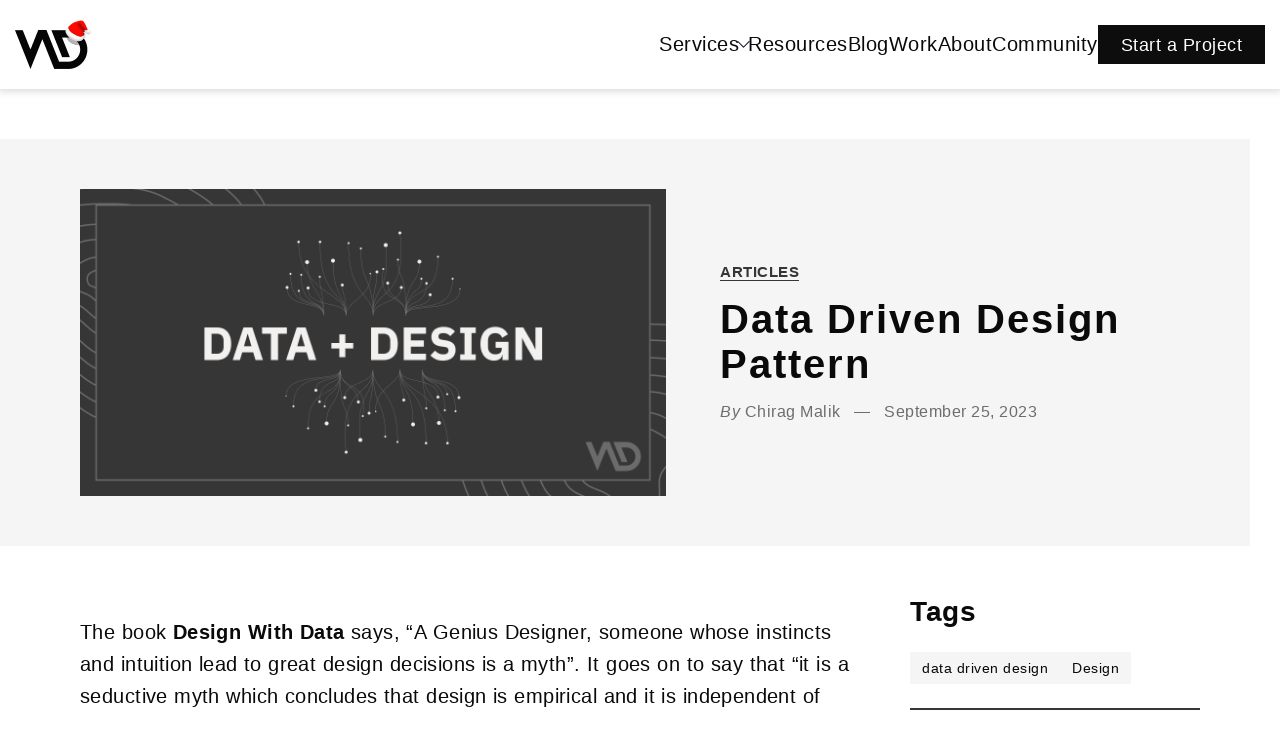

--- FILE ---
content_type: text/html; charset=UTF-8
request_url: https://webkul.design/blog/data-driven-design-pattern/
body_size: 17838
content:
<!DOCTYPE html>
<html lang="en"  >
	<head>
		<meta name="apple-mobile-web-app-capable" content="yes">
		<meta name="mobile-web-app-capable" content="yes">
		<meta name="apple-mobile-web-app-title" content="Webkul Design">
		<meta name="application-name" content="Webkul Design">
		<meta name="apple-mobile-web-app-status-bar-style" content="black-translucent">
		<link rel="preconnect" href="https://www.google-analytics.com/">
		<link rel="preconnect" href="https://www.googletagmanager.com/">
		<meta name="msvalidate.01" content="5E365F841452A419B32B18EB5F5A8A2D" />
						<script>
					window.addEventListener( 'load',function(){
					// Check if touch events are supported
					let isTouchSupported = false;
					if ('ontouchstart' in window || navigator.maxTouchPoints) {
						isTouchSupported = true;
						document.addEventListener('touchstart', handler);
						} else {
						document.addEventListener('mousemove', handler);
					}

					function handler(e) {
						wkLoadChatwhizzWidget(window, document, 'script', 'dataLayer', 'GTM-TTJZVH7');
						if ('ontouchstart' in window || navigator.maxTouchPoints) {
							isTouchSupported = true;
							document.removeEventListener('touchstart', handler);
						} else {
							document.removeEventListener('mousemove', handler);
						}
					}

					function wkLoadChatwhizzWidget(w,d,s,l,i) {
						w[l]=w[l]||[];w[l].push({'gtm.start':
						new Date().getTime(),event:'gtm.js'});
						var f=d.getElementsByTagName(s)[0],
						j=d.createElement(s),
						dl=l!='dataLayer'?'&l='+l:'';
						j.async=true;
						j.src='https://www.googletagmanager.com/gtm.js?id='+i+dl;
						f.parentNode.insertBefore(j,f);
					}
				});
				</script>

					<title>Data Driven Design Pattern - UI/UX Design - Product and Branding Agency</title>
		<meta charset="UTF-8" />
		<meta name="viewport" content="width=device-width,initial-scale=1" />
		<meta http-equiv="X-UA-Compatible" content="ie=edge" />
		<link rel="icon" type="image/x-icon" href="https://webkul.design/wp-content/themes/webkul-design-2022/assets/images/webkul-design-favicon.png" />
		<link rel="apple-touch-icon" href="https://webkul.design/wp-content/themes/webkul-design-2022/assets/images/webkul-design-favicon.png" />

		<link rel="icon" type="image/x-icon"  sizes="192x192" href="https://webkul.design/wp-content/themes/webkul-design-2022/assets/images/favicon/android-icon-192x192.png"/>
		<link rel="icon" type="image/x-icon"  sizes="192x192" href="https://webkul.design/wp-content/themes/webkul-design-2022/assets/images/favicon/android-icon-144x144.png"/>
		<link rel="icon" type="image/x-icon"  sizes="192x192" href="https://webkul.design/wp-content/themes/webkul-design-2022/assets/images/favicon/android-icon-96x96.png"/>
		<link rel="icon" type="image/x-icon"  sizes="192x192" href="https://webkul.design/wp-content/themes/webkul-design-2022/assets/images/favicon/android-icon-72x72.png"/>
		<link rel="icon" type="image/x-icon"  sizes="192x192" href="https://webkul.design/wp-content/themes/webkul-design-2022/assets/images/favicon/android-icon-48x48.png"/>
		<link rel="icon" type="image/x-icon"  sizes="192x192" href="https://webkul.design/wp-content/themes/webkul-design-2022/assets/images/favicon/android-icon-36x36.png"/>
		<link rel="apple-touch-icon" type="image/x-icon" sizes="57x57" href="https://webkul.design/wp-content/themes/webkul-design-2022/assets/images/favicon/apple-icon-57x57.png"/>
		<link rel="apple-touch-icon" type="image/x-icon" sizes="60x60" href="https://webkul.design/wp-content/themes/webkul-design-2022/assets/images/favicon/apple-icon-60x60.png"/>
		<link rel="apple-touch-icon" type="image/x-icon" sizes="72x72" href="https://webkul.design/wp-content/themes/webkul-design-2022/assets/images/favicon/apple-icon-72x72.png"/>
		<link rel="apple-touch-icon" type="image/x-icon" sizes="76x76" href="https://webkul.design/wp-content/themes/webkul-design-2022/assets/images/favicon/apple-icon-76x76.png"/>
		<link rel="apple-touch-icon" type="image/x-icon" sizes="114x114" href="https://webkul.design/wp-content/themes/webkul-design-2022/assets/images/favicon/apple-icon-114x114.png"/>
		<link rel="apple-touch-icon" type="image/x-icon" sizes="120x120"  href="https://webkul.design/wp-content/themes/webkul-design-2022/assets/images/favicon/apple-icon-120x120.png"/>
		<link rel="apple-touch-icon" type="image/x-icon" sizes="144x144" href="https://webkul.design/wp-content/themes/webkul-design-2022/assets/images/favicon/apple-icon-144x144.png"/>
		<link rel="apple-touch-icon" type="image/x-icon" sizes="152x152" href="https://webkul.design/wp-content/themes/webkul-design-2022/assets/images/favicon/apple-icon-152x152.png"/>
		<link rel="apple-touch-icon" type="image/x-icon" sizes="180x180"  href="https://webkul.design/wp-content/themes/webkul-design-2022/assets/images/favicon/apple-icon-180x180.png"/>
		<link rel="icon" type="image/x-icon" sizes="16x16" href="https://webkul.design/wp-content/themes/webkul-design-2022/assets/images/favicon/favicon-16x16.png"/>
		<link rel="icon" type="image/x-icon" sizes="32x32"  href="https://webkul.design/wp-content/themes/webkul-design-2022/assets/images/favicon/favicon-32x32.png"/>
		<link rel="icon" type="image/x-icon" sizes="96x96" href="https://webkul.design/wp-content/themes/webkul-design-2022/assets/images/favicon/favicon-96x96.png"/>
		<link rel="manifest" href="https://webkul.design/wp-content/themes/webkul-design-2022/manifest.json">
		<meta name="google-site-verification" content="ZX1Xtvqy9d7yHWqEVXxO8bcqwiY6a8TOzeChDejuX00" />
		<meta name="theme-color" content="#363636" />
		<link rel="preload" href="https://fonts.googleapis.com/css?family=IBM+Plex+Sans:400,600&amp;display=swap" as="font"   />
		<link rel="preload" href="https://webkul.design/wp-content/themes/webkul-design-2022/assets/images/wd-loader.gif" as="image"/>

		<!-- <link  rel="stylesheet"  href="https://cdnjs.cloudflare.com/ajax/libs/tiny-slider/2.9.2/tiny-slider.css"/> -->
		<!-- <link rel="stylesheet" href="https://cdnjs.cloudflare.com/ajax/libs/tiny-slider/2.9.2/tiny-slider.css" media="print" onload="this.media='all'"> -->

		<!-- <script src="https://cdnjs.cloudflare.com/ajax/libs/tiny-slider/2.9.2/min/tiny-slider.js" defer></script> -->
		<script>
			if('serviceWorker' in navigator) {
				navigator.serviceWorker.register('/wdsw-install.js?v4.0', { scope: '/' })
				.then(function(registration) {
				});
				navigator.serviceWorker.ready.then(function(registration) {
				});
			}
		</script>
								<script>
						document.addEventListener( 'mousemove', bsLoadQuickLinksScript );
						function loadScript(url) {
							return new Promise((resolve, reject) => {
								const script = document.createElement('script');
								script.src = url;
								script.async = true;
								script.onload = resolve;
								script.onerror = reject;
								document.head.appendChild(script);
							});
						}
						function bsLoadQuickLinksScript() {
							loadScript('https://cdnjs.cloudflare.com/ajax/libs/quicklink/2.3.0/quicklink.umd.js')
							.then(() => {
								quicklink.listen();
							})
							.catch((error) => {
								console.error('Error loading non-critical script:', error);
							});
							document.removeEventListener( 'mousemove', bsLoadQuickLinksScript );
						}

					</script>
								<script>
		function importStyleScript(modUrl = null, type = 'script') {
			if (modUrl) {
				let node;
				const tagName = (type === 'style' || type === 'stylesheet' || type === 'css') ? 'link' : 'script';
				const sourceAttrName = (type === 'style' || type === 'stylesheet' || type === 'css') ? 'href' : 'src';
				const rel = (tagName === 'link') ? 'stylesheet' : '';
				const typeAttr = (tagName === 'link') ? 'text/css' : 'text/javascript';

				return new Promise((resolve) => {
					node = document.createElement(tagName);
					node.setAttribute(sourceAttrName, modUrl);
					node.setAttribute('rel', rel);
					node.setAttribute('type', typeAttr);
					document.head.appendChild(node);
					node.onload = function() {
						resolve(true);
					};
				});
			} else {
				console.error('ImportModule expects a link to the module.');
			}
		}

		window.addEventListener('load', function() {
			let isTouchSupported = 'ontouchstart' in window || navigator.maxTouchPoints;
			document.addEventListener(isTouchSupported ? 'touchstart' : 'mousemove', scriptOnDemand);

			function scriptOnDemand() {
				// Import the styles and scripts on demand
				// importStyleScript('assets/dist/css/wk-drs-front-style.min.css', 'css');
				importStyleScript('https://webkul.design/wp-content/plugins/wk-dribbble-shorts/assets/dist/js/wk-drs-front-scirpt.min.js', 'script').then(() => {
					// Once script is loaded, append inline script with ajaxurl and nonce
					const inlineScript = document.createElement('script');
					inlineScript.type = 'text/javascript';
					inlineScript.text = `
						const dribbble_ajaxurl = 'https://webkul.design/wp-admin/admin-ajax.php';
						const dribbble_nonce = 'bac42ca72e';
					`;
					document.head.appendChild(inlineScript);
				});

				document.removeEventListener(isTouchSupported ? 'touchstart' : 'mousemove', scriptOnDemand);
			}
		});
	</script>
		<script>
		function importStyleScript(modUrl = null, type = 'script') {
			if ('' !== modUrl && null !== modUrl && undefined !== modUrl) {
				if ('stylesheet' == type || 'css' == type || 'style' == type) {
					tagName = 'link';
					sourceAttrName = 'href';
					rel = 'stylesheet';
					type = 'text/css';
				}
				if ('js' == type || 'script' == type) {
					tagName = 'script';
					sourceAttrName = 'src';
					rel = '';
					type = 'text/javascript';
				}
				return new Promise(resolve => {
					node = document.createElement(tagName);
					node.setAttribute(sourceAttrName, modUrl);
					node.setAttribute('rel', rel);
					node.setAttribute('type', type);
					document.getElementsByTagName("head")[0].appendChild(node);
					node.onload = function () {
						resolve(true);
					};
				});
			} else {
				console.error('ImportModule expects a link to the module.');
			}
		}
		window.addEventListener( 'load',function(){
			let isTouchSupported = false;
			if ('ontouchstart' in window || navigator.maxTouchPoints) {
				isTouchSupported = true;
				document.addEventListener('touchstart', scriptOnDemand);
			} else {
				document.addEventListener('mousemove', scriptOnDemand);
			}
		function scriptOnDemand() {

			importStyleScript('https://cdnjs.cloudflare.com/ajax/libs/tiny-slider/2.9.2/min/tiny-slider.js', 'js')
			.then(() => {
				// Run thirdPartySlider only after Tiny Slider has loaded
				thirdPartySlider();
			});

			importStyleScript('https://webkul.design/wp-content/themes/webkul-design-2022/assets/dist/js/wd-glido.min.js?ver=1.0.0', 'js');

			importStyleScript('https://cdnjs.cloudflare.com/ajax/libs/tiny-slider/2.9.2/tiny-slider.css', 'stylesheet');

							importStyleScript('https://webkul.design/wp-content/themes/webkul-design-2022/assets/dist/css/zoomerman.min.css', 'stylesheet');
				importStyleScript('https://webkul.design/wp-content/themes/webkul-design-2022/assets/dist/js/zoomerman.min.js?ver=1.0.1', 'script');
			
			if ('ontouchstart' in window || navigator.maxTouchPoints) {
					isTouchSupported = true;
					document.removeEventListener('touchstart', scriptOnDemand);
				} else {
					document.removeEventListener('mousemove', scriptOnDemand);
				}
		} } );
	</script>
			<script>
		document.addEventListener('DOMContentLoaded', function() {
			// Unset the cookie by setting it to expire in the past
			document.cookie = "page_not_found=; expires=Thu, 01 Jan 1970 00:00:00 UTC; path=/;";
		});
		</script>
		<meta name='robots' content='index, follow, max-image-preview:large, max-snippet:-1, max-video-preview:-1' />

	<!-- This site is optimized with the Yoast SEO plugin v24.2 - https://yoast.com/wordpress/plugins/seo/ -->
	<link rel="canonical" href="https://webkul.design/blog/data-driven-design-pattern/" />
	<meta property="og:locale" content="en_US" />
	<meta property="og:type" content="article" />
	<meta property="og:title" content="Data Driven Design Pattern - UI/UX Design - Product and Branding Agency" />
	<meta property="og:description" content="The book Design With Data says, “A Genius Designer, someone whose instincts and intuition lead to great design decisions is a myth”. It goes on to say that &#8220;it is a seductive myth which concludes that design is empirical and it is independent of data.&#8221;  Why is Data important Product development is a never-ending process. We keep [&hellip;]" />
	<meta property="og:url" content="https://webkul.design/blog/data-driven-design-pattern/" />
	<meta property="og:site_name" content="UI/UX Design - Product and Branding Agency" />
	<meta property="article:publisher" content="https://www.facebook.com/webkuldesign" />
	<meta property="article:modified_time" content="2023-09-25T07:04:22+00:00" />
	<meta property="og:image" content="https://webkul.design/wp-content/uploads/2021/12/Data-driven-Design-1.png" />
	<meta property="og:image:width" content="1200" />
	<meta property="og:image:height" content="630" />
	<meta property="og:image:type" content="image/png" />
	<meta name="twitter:card" content="summary_large_image" />
	<meta name="twitter:image" content="https://webkul.design/wp-content/uploads/2021/12/Data-driven-Design-1.png" />
	<meta name="twitter:site" content="@webkuldesign" />
	<meta name="twitter:label1" content="Est. reading time" />
	<meta name="twitter:data1" content="3 minutes" />
	<script type="application/ld+json" class="yoast-schema-graph">{"@context":"https://schema.org","@graph":[{"@type":"WebPage","@id":"https://webkul.design/blog/data-driven-design-pattern/","url":"https://webkul.design/blog/data-driven-design-pattern/","name":"Data Driven Design Pattern - UI/UX Design - Product and Branding Agency","isPartOf":{"@id":"https://webkul.design/#website"},"primaryImageOfPage":{"@id":"https://webkul.design/blog/data-driven-design-pattern/#primaryimage"},"image":{"@id":"https://webkul.design/blog/data-driven-design-pattern/#primaryimage"},"thumbnailUrl":"https://webkul.design/wp-content/uploads/2021/12/Data-driven-Design-1.png","datePublished":"2021-12-22T14:29:24+00:00","dateModified":"2023-09-25T07:04:22+00:00","breadcrumb":{"@id":"https://webkul.design/blog/data-driven-design-pattern/#breadcrumb"},"inLanguage":"en-US","potentialAction":[{"@type":"ReadAction","target":["https://webkul.design/blog/data-driven-design-pattern/"]}]},{"@type":"ImageObject","inLanguage":"en-US","@id":"https://webkul.design/blog/data-driven-design-pattern/#primaryimage","url":"https://webkul.design/wp-content/uploads/2021/12/Data-driven-Design-1.png","contentUrl":"https://webkul.design/wp-content/uploads/2021/12/Data-driven-Design-1.png","width":1200,"height":630},{"@type":"BreadcrumbList","@id":"https://webkul.design/blog/data-driven-design-pattern/#breadcrumb","itemListElement":[{"@type":"ListItem","position":1,"name":"Home","item":"https://webkul.design/"},{"@type":"ListItem","position":2,"name":"Blogs","item":"https://webkul.design/blog/"},{"@type":"ListItem","position":3,"name":"Data Driven Design Pattern"}]},{"@type":"WebSite","@id":"https://webkul.design/#website","url":"https://webkul.design/","name":"UI/UX Design - Product and Branding Agency","description":"UI/UX design agency based in India. We are focused on Branding, Mobile App, Web, and Product Design. Start your next project with Webkul Design today.","publisher":{"@id":"https://webkul.design/#organization"},"potentialAction":[{"@type":"SearchAction","target":{"@type":"EntryPoint","urlTemplate":"https://webkul.design/?s={search_term_string}"},"query-input":{"@type":"PropertyValueSpecification","valueRequired":true,"valueName":"search_term_string"}}],"inLanguage":"en-US"},{"@type":"Organization","@id":"https://webkul.design/#organization","name":"Webkul Design","url":"https://webkul.design/","logo":{"@type":"ImageObject","inLanguage":"en-US","@id":"https://webkul.design/#/schema/logo/image/","url":"https://webkul.design/wp-content/uploads/2021/02/webkul-design-cover.png","contentUrl":"https://webkul.design/wp-content/uploads/2021/02/webkul-design-cover.png","width":1200,"height":630,"caption":"Webkul Design"},"image":{"@id":"https://webkul.design/#/schema/logo/image/"},"sameAs":["https://www.facebook.com/webkuldesign","https://x.com/webkuldesign","https://www.instagram.com/webkul.design","https://youtube.com/c/WebkulDesign"]}]}</script>
	<!-- / Yoast SEO plugin. -->


<link rel="alternate" type="application/rss+xml" title="UI/UX Design - Product and Branding Agency &raquo; Data Driven Design Pattern Comments Feed" href="https://webkul.design/blog/data-driven-design-pattern/feed/" />
<link rel='stylesheet' id='wp-block-library-css' href='https://webkul.design/wp-includes/css/dist/block-library/style.min.css?ver=6.6.4' type='text/css' media='all' />
<style id='classic-theme-styles-inline-css' type='text/css'>
/*! This file is auto-generated */
.wp-block-button__link{color:#fff;background-color:#32373c;border-radius:9999px;box-shadow:none;text-decoration:none;padding:calc(.667em + 2px) calc(1.333em + 2px);font-size:1.125em}.wp-block-file__button{background:#32373c;color:#fff;text-decoration:none}
</style>
<style id='global-styles-inline-css' type='text/css'>
:root{--wp--preset--aspect-ratio--square: 1;--wp--preset--aspect-ratio--4-3: 4/3;--wp--preset--aspect-ratio--3-4: 3/4;--wp--preset--aspect-ratio--3-2: 3/2;--wp--preset--aspect-ratio--2-3: 2/3;--wp--preset--aspect-ratio--16-9: 16/9;--wp--preset--aspect-ratio--9-16: 9/16;--wp--preset--color--black: #000000;--wp--preset--color--cyan-bluish-gray: #abb8c3;--wp--preset--color--white: #ffffff;--wp--preset--color--pale-pink: #f78da7;--wp--preset--color--vivid-red: #cf2e2e;--wp--preset--color--luminous-vivid-orange: #ff6900;--wp--preset--color--luminous-vivid-amber: #fcb900;--wp--preset--color--light-green-cyan: #7bdcb5;--wp--preset--color--vivid-green-cyan: #00d084;--wp--preset--color--pale-cyan-blue: #8ed1fc;--wp--preset--color--vivid-cyan-blue: #0693e3;--wp--preset--color--vivid-purple: #9b51e0;--wp--preset--gradient--vivid-cyan-blue-to-vivid-purple: linear-gradient(135deg,rgba(6,147,227,1) 0%,rgb(155,81,224) 100%);--wp--preset--gradient--light-green-cyan-to-vivid-green-cyan: linear-gradient(135deg,rgb(122,220,180) 0%,rgb(0,208,130) 100%);--wp--preset--gradient--luminous-vivid-amber-to-luminous-vivid-orange: linear-gradient(135deg,rgba(252,185,0,1) 0%,rgba(255,105,0,1) 100%);--wp--preset--gradient--luminous-vivid-orange-to-vivid-red: linear-gradient(135deg,rgba(255,105,0,1) 0%,rgb(207,46,46) 100%);--wp--preset--gradient--very-light-gray-to-cyan-bluish-gray: linear-gradient(135deg,rgb(238,238,238) 0%,rgb(169,184,195) 100%);--wp--preset--gradient--cool-to-warm-spectrum: linear-gradient(135deg,rgb(74,234,220) 0%,rgb(151,120,209) 20%,rgb(207,42,186) 40%,rgb(238,44,130) 60%,rgb(251,105,98) 80%,rgb(254,248,76) 100%);--wp--preset--gradient--blush-light-purple: linear-gradient(135deg,rgb(255,206,236) 0%,rgb(152,150,240) 100%);--wp--preset--gradient--blush-bordeaux: linear-gradient(135deg,rgb(254,205,165) 0%,rgb(254,45,45) 50%,rgb(107,0,62) 100%);--wp--preset--gradient--luminous-dusk: linear-gradient(135deg,rgb(255,203,112) 0%,rgb(199,81,192) 50%,rgb(65,88,208) 100%);--wp--preset--gradient--pale-ocean: linear-gradient(135deg,rgb(255,245,203) 0%,rgb(182,227,212) 50%,rgb(51,167,181) 100%);--wp--preset--gradient--electric-grass: linear-gradient(135deg,rgb(202,248,128) 0%,rgb(113,206,126) 100%);--wp--preset--gradient--midnight: linear-gradient(135deg,rgb(2,3,129) 0%,rgb(40,116,252) 100%);--wp--preset--font-size--small: 13px;--wp--preset--font-size--medium: 20px;--wp--preset--font-size--large: 36px;--wp--preset--font-size--x-large: 42px;--wp--preset--spacing--20: 0.44rem;--wp--preset--spacing--30: 0.67rem;--wp--preset--spacing--40: 1rem;--wp--preset--spacing--50: 1.5rem;--wp--preset--spacing--60: 2.25rem;--wp--preset--spacing--70: 3.38rem;--wp--preset--spacing--80: 5.06rem;--wp--preset--shadow--natural: 6px 6px 9px rgba(0, 0, 0, 0.2);--wp--preset--shadow--deep: 12px 12px 50px rgba(0, 0, 0, 0.4);--wp--preset--shadow--sharp: 6px 6px 0px rgba(0, 0, 0, 0.2);--wp--preset--shadow--outlined: 6px 6px 0px -3px rgba(255, 255, 255, 1), 6px 6px rgba(0, 0, 0, 1);--wp--preset--shadow--crisp: 6px 6px 0px rgba(0, 0, 0, 1);}:where(.is-layout-flex){gap: 0.5em;}:where(.is-layout-grid){gap: 0.5em;}body .is-layout-flex{display: flex;}.is-layout-flex{flex-wrap: wrap;align-items: center;}.is-layout-flex > :is(*, div){margin: 0;}body .is-layout-grid{display: grid;}.is-layout-grid > :is(*, div){margin: 0;}:where(.wp-block-columns.is-layout-flex){gap: 2em;}:where(.wp-block-columns.is-layout-grid){gap: 2em;}:where(.wp-block-post-template.is-layout-flex){gap: 1.25em;}:where(.wp-block-post-template.is-layout-grid){gap: 1.25em;}.has-black-color{color: var(--wp--preset--color--black) !important;}.has-cyan-bluish-gray-color{color: var(--wp--preset--color--cyan-bluish-gray) !important;}.has-white-color{color: var(--wp--preset--color--white) !important;}.has-pale-pink-color{color: var(--wp--preset--color--pale-pink) !important;}.has-vivid-red-color{color: var(--wp--preset--color--vivid-red) !important;}.has-luminous-vivid-orange-color{color: var(--wp--preset--color--luminous-vivid-orange) !important;}.has-luminous-vivid-amber-color{color: var(--wp--preset--color--luminous-vivid-amber) !important;}.has-light-green-cyan-color{color: var(--wp--preset--color--light-green-cyan) !important;}.has-vivid-green-cyan-color{color: var(--wp--preset--color--vivid-green-cyan) !important;}.has-pale-cyan-blue-color{color: var(--wp--preset--color--pale-cyan-blue) !important;}.has-vivid-cyan-blue-color{color: var(--wp--preset--color--vivid-cyan-blue) !important;}.has-vivid-purple-color{color: var(--wp--preset--color--vivid-purple) !important;}.has-black-background-color{background-color: var(--wp--preset--color--black) !important;}.has-cyan-bluish-gray-background-color{background-color: var(--wp--preset--color--cyan-bluish-gray) !important;}.has-white-background-color{background-color: var(--wp--preset--color--white) !important;}.has-pale-pink-background-color{background-color: var(--wp--preset--color--pale-pink) !important;}.has-vivid-red-background-color{background-color: var(--wp--preset--color--vivid-red) !important;}.has-luminous-vivid-orange-background-color{background-color: var(--wp--preset--color--luminous-vivid-orange) !important;}.has-luminous-vivid-amber-background-color{background-color: var(--wp--preset--color--luminous-vivid-amber) !important;}.has-light-green-cyan-background-color{background-color: var(--wp--preset--color--light-green-cyan) !important;}.has-vivid-green-cyan-background-color{background-color: var(--wp--preset--color--vivid-green-cyan) !important;}.has-pale-cyan-blue-background-color{background-color: var(--wp--preset--color--pale-cyan-blue) !important;}.has-vivid-cyan-blue-background-color{background-color: var(--wp--preset--color--vivid-cyan-blue) !important;}.has-vivid-purple-background-color{background-color: var(--wp--preset--color--vivid-purple) !important;}.has-black-border-color{border-color: var(--wp--preset--color--black) !important;}.has-cyan-bluish-gray-border-color{border-color: var(--wp--preset--color--cyan-bluish-gray) !important;}.has-white-border-color{border-color: var(--wp--preset--color--white) !important;}.has-pale-pink-border-color{border-color: var(--wp--preset--color--pale-pink) !important;}.has-vivid-red-border-color{border-color: var(--wp--preset--color--vivid-red) !important;}.has-luminous-vivid-orange-border-color{border-color: var(--wp--preset--color--luminous-vivid-orange) !important;}.has-luminous-vivid-amber-border-color{border-color: var(--wp--preset--color--luminous-vivid-amber) !important;}.has-light-green-cyan-border-color{border-color: var(--wp--preset--color--light-green-cyan) !important;}.has-vivid-green-cyan-border-color{border-color: var(--wp--preset--color--vivid-green-cyan) !important;}.has-pale-cyan-blue-border-color{border-color: var(--wp--preset--color--pale-cyan-blue) !important;}.has-vivid-cyan-blue-border-color{border-color: var(--wp--preset--color--vivid-cyan-blue) !important;}.has-vivid-purple-border-color{border-color: var(--wp--preset--color--vivid-purple) !important;}.has-vivid-cyan-blue-to-vivid-purple-gradient-background{background: var(--wp--preset--gradient--vivid-cyan-blue-to-vivid-purple) !important;}.has-light-green-cyan-to-vivid-green-cyan-gradient-background{background: var(--wp--preset--gradient--light-green-cyan-to-vivid-green-cyan) !important;}.has-luminous-vivid-amber-to-luminous-vivid-orange-gradient-background{background: var(--wp--preset--gradient--luminous-vivid-amber-to-luminous-vivid-orange) !important;}.has-luminous-vivid-orange-to-vivid-red-gradient-background{background: var(--wp--preset--gradient--luminous-vivid-orange-to-vivid-red) !important;}.has-very-light-gray-to-cyan-bluish-gray-gradient-background{background: var(--wp--preset--gradient--very-light-gray-to-cyan-bluish-gray) !important;}.has-cool-to-warm-spectrum-gradient-background{background: var(--wp--preset--gradient--cool-to-warm-spectrum) !important;}.has-blush-light-purple-gradient-background{background: var(--wp--preset--gradient--blush-light-purple) !important;}.has-blush-bordeaux-gradient-background{background: var(--wp--preset--gradient--blush-bordeaux) !important;}.has-luminous-dusk-gradient-background{background: var(--wp--preset--gradient--luminous-dusk) !important;}.has-pale-ocean-gradient-background{background: var(--wp--preset--gradient--pale-ocean) !important;}.has-electric-grass-gradient-background{background: var(--wp--preset--gradient--electric-grass) !important;}.has-midnight-gradient-background{background: var(--wp--preset--gradient--midnight) !important;}.has-small-font-size{font-size: var(--wp--preset--font-size--small) !important;}.has-medium-font-size{font-size: var(--wp--preset--font-size--medium) !important;}.has-large-font-size{font-size: var(--wp--preset--font-size--large) !important;}.has-x-large-font-size{font-size: var(--wp--preset--font-size--x-large) !important;}
:where(.wp-block-post-template.is-layout-flex){gap: 1.25em;}:where(.wp-block-post-template.is-layout-grid){gap: 1.25em;}
:where(.wp-block-columns.is-layout-flex){gap: 2em;}:where(.wp-block-columns.is-layout-grid){gap: 2em;}
:root :where(.wp-block-pullquote){font-size: 1.5em;line-height: 1.6;}
</style>
<link rel='stylesheet' id='contact-form-7-css' href='https://webkul.design/wp-content/plugins/contact-form-7/includes/css/styles.css?ver=5.7.7' type='text/css' media='all' />
<link rel='stylesheet' id='dribbble-frontend-style-css' href='https://webkul.design/wp-content/plugins/wk-dribbble-shorts/assets/dist/css/wk-drs-front-style.min.css?ver=6.6.4' type='text/css' media='all' />
<link rel='stylesheet' id='wd-style-services-css' href='https://webkul.design/wp-content/themes/webkul-design-2022/style.css?ver=1748248197' type='text/css' media='all' />
<link rel="https://api.w.org/" href="https://webkul.design/wp-json/" /><link rel="EditURI" type="application/rsd+xml" title="RSD" href="https://webkul.design/xmlrpc.php?rsd" />
<meta name="generator" content="WordPress 6.6.4" />
<link rel='shortlink' href='https://webkul.design/?p=260' />
<link rel="alternate" title="oEmbed (JSON)" type="application/json+oembed" href="https://webkul.design/wp-json/oembed/1.0/embed?url=https%3A%2F%2Fwebkul.design%2Fblog%2Fdata-driven-design-pattern%2F" />
<link rel="alternate" title="oEmbed (XML)" type="text/xml+oembed" href="https://webkul.design/wp-json/oembed/1.0/embed?url=https%3A%2F%2Fwebkul.design%2Fblog%2Fdata-driven-design-pattern%2F&#038;format=xml" />
		<script>
			window.addEventListener( 'load',function(){

				// function turnstileCF7Callback() {
				// 	document.querySelectorAll('.wpcf7-submit').forEach(function(el) {
				// 		el.style.pointerEvents = 'auto';
				// 		el.style.opacity = '1';
				// 	});
				// }

				// // Check if touch events are supported
				// let isTouchSupported = false;
				// if ('ontouchstart' in window || navigator.maxTouchPoints) {
				// 	isTouchSupported = true;
				// 	document.addEventListener('touchstart', handler);
				// 	} else {
				// 	document.addEventListener('mousemove', handler);
				// }

				// function handler(e) {
				// 	loadcfcaptchaScript();
				// 	if ('ontouchstart' in window || navigator.maxTouchPoints) {
				// 		isTouchSupported = true;
				// 		document.removeEventListener('touchstart', handler);
				// 	} else {
				// 		document.removeEventListener('mousemove', handler);
				// 	}
				// }

				// function loadcfcaptchaScript() {
				// 	var script = document.createElement('script');
				// 	script.src = "https://challenges.cloudflare.com/turnstile/v0/api.js";
				// 	document.head.appendChild(script);
				// }

				// Flag to track if the script has been loaded
				let scriptLoaded = false;

				// Timer variable
				let autoLoadTimer;

				// Check if touch events are supported
				let isTouchSupported = false;
				if ('ontouchstart' in window || navigator.maxTouchPoints) {
					isTouchSupported = true;
					document.addEventListener('touchstart', handler);
				} else {
					document.addEventListener('mousemove', handler);
				}

				// Set timer for automatic loading
				autoLoadTimer = setTimeout(() => {
					if (!scriptLoaded) {
						loadcfcaptchaScript();
					}
				}, 5000); // 1.5 seconds

				function handler(e) {
					if (!scriptLoaded) {
						loadcfcaptchaScript();
						clearTimeout(autoLoadTimer); // Clear the timer if event occurs
					}

					if ('ontouchstart' in window || navigator.maxTouchPoints) {
						isTouchSupported = true;
						document.removeEventListener('touchstart', handler);
					} else {
						document.removeEventListener('mousemove', handler);
					}
				}

				function loadcfcaptchaScript() {
					if (!scriptLoaded) {
						scriptLoaded = true;
						var script = document.createElement('script');
						script.src = "https://challenges.cloudflare.com/turnstile/v0/api.js";
						document.head.appendChild(script);
					}
				}
			});
		</script>

			<script>
			document.documentElement.className = document.documentElement.className.replace('no-js', 'js');
		</script>
				<style>
			.no-js img.lazyload {
				display: none;
			}

			figure.wp-block-image img.lazyloading {
				min-width: 150px;
			}

						.lazyload {
				opacity: 0;
			}

			.lazyloading {
				border: 0 !important;
				opacity: 1;
				background: rgba(255, 255, 255, 0) url('https://webkul.design/wp-content/plugins/wp-smushit/app/assets/images/smush-lazyloader-3.gif') no-repeat center !important;
				background-size: 16px auto !important;
				min-width: 16px;
			}

			.lazyload,
			.lazyloading {
				--smush-placeholder-width: 100px;
				--smush-placeholder-aspect-ratio: 1/1;
				width: var(--smush-placeholder-width) !important;
				aspect-ratio: var(--smush-placeholder-aspect-ratio) !important;
			}

					</style>
		<link rel="amphtml" href="https://webkul.design/blog/data-driven-design-pattern/amp/"><link rel="icon" href="https://webkul.design/wp-content/uploads/2020/11/cropped-webkul-design-logo-32x32.png" sizes="32x32" />
<link rel="icon" href="https://webkul.design/wp-content/uploads/2020/11/cropped-webkul-design-logo-192x192.png" sizes="192x192" />
<link rel="apple-touch-icon" href="https://webkul.design/wp-content/uploads/2020/11/cropped-webkul-design-logo-180x180.png" />
<meta name="msapplication-TileImage" content="https://webkul.design/wp-content/uploads/2020/11/cropped-webkul-design-logo-270x270.png" />
	</head>
		<body class="blog-template-default single single-blog postid-260 single-format-standard" >
				<!-- Google Tag Manager (noscript) -->
			<noscript><iframe src="https://www.googletagmanager.com/ns.html?id=GTM-TTJZVH7"
			height="0" width="0" style="display:none;visibility:hidden"></iframe></noscript>
			<!-- End Google Tag Manager (noscript) -->
						<header class="navigation-menu">
				<nav class="wd-main-navigation">
					<!-- <a class="wd-logo-wrapper" href="https://webkul.design/" aria-label="Logo" data-wpel-link="internal"><span class="wd-logo"></span><span class="wd-logo-txt">Webkul Design</span></a> -->
					<a class="wd-logo-wrapper" href="https://webkul.design/" aria-label="Logo" data-wpel-link="internal">
						<img data-src="https://webkul.design/wp-content/themes/webkul-design-2022/assets/images/wd-x-mas-logo.png" src="[data-uri]" class="lazyload" /><noscript><img class="" src="https://webkul.design/wp-content/themes/webkul-design-2022/assets/images/wd-x-mas-logo.png" /></noscript><span class="wd-logo-txt">Webkul Design</span>
					</a>

					<div class="wd-main-navigation-items">
					<div class="wd-mega-menu-wrapper">
						<div class="menu-main-menu-container"><ul id="menu-main-menu" class="wd-parent-navs"><li class="wd-link-decor customers menu-item menu-item-type-custom menu-item-object-custom menu-item-has-children" ><div class="menu-block" title="Services"><div class="menu-label">Services</div></div><ul class="sub-menu  submenu-wrapper submenu-lvl-0" __depth="0"><li class=" menu-item menu-item-type-post_type menu-item-object-page menu-item-has-children" ><a class="menu-block menu-btn" href="https://webkul.design/services/" title="Services" data-wpel-link="internal"><div class="menu-label">Services</div></a><ul class="sub-menu submenu-lvl-1" __depth="1"><li class=" menu-item menu-item-type-post_type menu-item-object-page" ><a class="menu-block menu-btn" href="https://webkul.design/website-design-services/" title="Website Design" data-wpel-link="internal"><div class="menu-label">Website Design</div></a></li>
<li class=" menu-item menu-item-type-post_type menu-item-object-page" ><a class="menu-block menu-btn" href="https://webkul.design/mobile-app-design-services/" title="Mobile App Design" data-wpel-link="internal"><div class="menu-label">Mobile App Design</div></a></li>
<li class=" menu-item menu-item-type-post_type menu-item-object-page" ><a class="menu-block menu-btn" href="https://webkul.design/pwa-design-services/" title="PWA Design" data-wpel-link="internal"><div class="menu-label">PWA Design</div></a></li>
<li class=" menu-item menu-item-type-post_type menu-item-object-page" ><a class="menu-block menu-btn" href="https://webkul.design/branding-services/" title="Branding Design" data-wpel-link="internal"><div class="menu-label">Branding Design</div></a></li>
<li class=" menu-item menu-item-type-post_type menu-item-object-page" ><a class="menu-block menu-btn" href="https://webkul.design/headless-design-services/" title="Headless Design" data-wpel-link="internal"><div class="menu-label">Headless Design</div></a></li>
<li class=" menu-item menu-item-type-post_type menu-item-object-page" ><a class="menu-block menu-btn" href="https://webkul.design/data-driven-design-services/" title="Data Driven Design" data-wpel-link="internal"><div class="menu-label">Data Driven Design</div></a></li>
<li class=" menu-item menu-item-type-post_type menu-item-object-page" ><a class="menu-block menu-btn" href="https://webkul.design/motion-design-services/" title="Motion Design" data-wpel-link="internal"><div class="menu-label">Motion Design</div></a></li>
<li class=" menu-item menu-item-type-post_type menu-item-object-page" ><a class="menu-block menu-btn" href="https://webkul.design/pos-design-services/" title="POS Design" data-wpel-link="internal"><div class="menu-label">POS Design</div></a></li>
<li class=" menu-item menu-item-type-post_type menu-item-object-page" ><a class="menu-block menu-btn" href="https://webkul.design/3d-design-services/" title="3D Design" data-wpel-link="internal"><div class="menu-label">3D Design</div></a></li>
<li class=" menu-item menu-item-type-post_type menu-item-object-page" ><a class="menu-block menu-btn" href="https://webkul.design/marketplace-design-services/" title="Marketplace Design" data-wpel-link="internal"><div class="menu-label">Marketplace Design</div></a></li>
</ul></li>
</ul></li>
<li class="wd-link-decor menu-item menu-item-type-custom menu-item-object-custom" ><a class="menu-block menu-btn" href="https://webkul.design/resources/" title="Resources" data-wpel-link="internal"><div class="menu-label">Resources</div></a></li>
<li class="wd-link-decor menu-item menu-item-type-custom menu-item-object-custom" ><a class="menu-block menu-btn" href="https://webkul.design/blog/" title="Blog" data-wpel-link="internal"><div class="menu-label">Blog</div></a></li>
<li class="wd-link-decor menu-item menu-item-type-custom menu-item-object-custom" ><a class="menu-block menu-btn" href="https://webkul.design/work/" title="Work" data-wpel-link="internal"><div class="menu-label">Work</div></a></li>
<li class="wd-link-decor menu-item menu-item-type-custom menu-item-object-custom" ><a class="menu-block menu-btn" href="https://webkul.design/about/" title="About" data-wpel-link="internal"><div class="menu-label">About</div></a></li>
<li class="wd-link-decor menu-item menu-item-type-post_type menu-item-object-page" ><a class="menu-block menu-btn" href="https://webkul.design/community/" title="Community" data-wpel-link="internal"><div class="menu-label">Community</div></a></li>
</ul></div>					</div>
					<div class="wk-hamburger-toggler" id="wk-hamburger-toggler">
						<span class="wd-hamburger-bar"></span>
						<span class="wd-hamburger-bar"></span>
					</div>
					</div>
					<a href="#contact" class="wd-start-project" title="Start a Project">Start a Project</a>

				</nav>
			</header>
			<script>
				// loader
				window.addEventListener('load', () => {
					setInterval(function() {
						document.querySelector(".wd-loader").classList.add('active-loader');
					}, 900);
				});
			</script>
			<div class="wd-loader">
				<div class="wd-loader-wrapper">
					<img src="https://webkul.design/wp-content/themes/webkul-design-2022/assets/images/wd-loader.gif" alt="preview loader" width="200" height="108" id="wd-loader-preview-image">
					<!-- <svg  class="loader-animate" width="142" height="142" viewBox="0 0 142 142" fill="none" xmlns="http://www.w3.org/2000/svg">
					<rect width="142" height="142" fill="white"/>
					<path d="M101.17 37.3174H85.0692H76.5537H71.3669L90.3609 84.2883H104.063L90.2052 50.0122H100.862C112.185 50.0122 121.736 58.7971 122.27 70.1018C122.841 82.2 113.157 92.2226 101.173 92.2226H85.0311L62.7084 37.0127L62.702 37H48.0373L48.0309 37.1968L34.3666 70.9905L20.7024 37.3174H7L27.5154 88.0555L34.3666 105L41.2178 88.0555L55.3998 52.9828L76.4012 104.917H76.5569H90.1036H101.173C119.856 104.917 135 89.7852 135 71.1174C134.997 52.4496 119.852 37.3174 101.17 37.3174Z" fill="#0A0A0A"/> -->
					</svg>
				</div>
			</div>
<script id="mobileNavMenuData" type="application/json">[{"id":1291,"menu_slug":"services","menu_name":"Services","parent":"0","menu_link":"#!","icon_class":"wd-link-decor","rel":"","target":""},{"id":3137,"menu_slug":"3137","menu_name":"Services","parent":"1291","menu_link":"https:\/\/webkul.design\/services\/","icon_class":"","rel":"","target":""},{"id":3138,"menu_slug":"website-design-2","menu_name":"Website Design","parent":"3137","menu_link":"https:\/\/webkul.design\/website-design-services\/","icon_class":"","rel":"","target":""},{"id":3139,"menu_slug":"mobile-app-design-2","menu_name":"Mobile App Design","parent":"3137","menu_link":"https:\/\/webkul.design\/mobile-app-design-services\/","icon_class":"","rel":"","target":""},{"id":3140,"menu_slug":"pwa-design-2","menu_name":"PWA Design","parent":"3137","menu_link":"https:\/\/webkul.design\/pwa-design-services\/","icon_class":"","rel":"","target":""},{"id":3141,"menu_slug":"branding-design","menu_name":"Branding Design","parent":"3137","menu_link":"https:\/\/webkul.design\/branding-services\/","icon_class":"","rel":"","target":""},{"id":3142,"menu_slug":"headless-design-2","menu_name":"Headless Design","parent":"3137","menu_link":"https:\/\/webkul.design\/headless-design-services\/","icon_class":"","rel":"","target":""},{"id":3143,"menu_slug":"data-driven-design-2","menu_name":"Data Driven Design","parent":"3137","menu_link":"https:\/\/webkul.design\/data-driven-design-services\/","icon_class":"","rel":"","target":""},{"id":3146,"menu_slug":"motion-design","menu_name":"Motion Design","parent":"3137","menu_link":"https:\/\/webkul.design\/motion-design-services\/","icon_class":"","rel":"","target":""},{"id":3145,"menu_slug":"pos-design-2","menu_name":"POS Design","parent":"3137","menu_link":"https:\/\/webkul.design\/pos-design-services\/","icon_class":"","rel":"","target":""},{"id":3144,"menu_slug":"3d-design","menu_name":"3D Design","parent":"3137","menu_link":"https:\/\/webkul.design\/3d-design-services\/","icon_class":"","rel":"","target":""},{"id":3932,"menu_slug":"marketplace-design-2","menu_name":"Marketplace Design","parent":"3137","menu_link":"https:\/\/webkul.design\/marketplace-design-services\/","icon_class":"","rel":"","target":""},{"id":52,"menu_slug":"resources","menu_name":"Resources","parent":"0","menu_link":"https:\/\/webkul.design\/resources\/","icon_class":"wd-link-decor","rel":"","target":""},{"id":61,"menu_slug":"blog","menu_name":"Blog","parent":"0","menu_link":"https:\/\/webkul.design\/blog\/","icon_class":"wd-link-decor","rel":"","target":""},{"id":50,"menu_slug":"work","menu_name":"Work","parent":"0","menu_link":"https:\/\/webkul.design\/work\/","icon_class":"wd-link-decor","rel":"","target":""},{"id":51,"menu_slug":"about","menu_name":"About","parent":"0","menu_link":"https:\/\/webkul.design\/about\/","icon_class":"wd-link-decor","rel":"","target":""},{"id":1317,"menu_slug":"1317","menu_name":"Community","parent":"0","menu_link":"https:\/\/webkul.design\/community\/","icon_class":"wd-link-decor","rel":"","target":""}]</script><div class="wd-body">
	<div class="wd-fluid wd-fluid--fill-left fill-light sm-fill section-padding-top io wd-post-banner-section">
		<div class="wd-fluid-flow--center wd-bg-toned section-padding wd-section-post-head">
							<div class="wd-post-thumb-wrap">
					<img data-src="https://webkul.design/wp-content/uploads/2021/12/Data-driven-Design-1.png" alt="Data Driven Design Pattern" src="[data-uri]" class="lazyload" style="--smush-placeholder-width: 1200px; --smush-placeholder-aspect-ratio: 1200/630;"><noscript><img src="https://webkul.design/wp-content/uploads/2021/12/Data-driven-Design-1.png" alt="Data Driven Design Pattern"></noscript>
				</div>
						<div class="wd-post-data">
				<div class="wd-post-category">
											<a href="https://webkul.design/category/articles/" data-wpel-link="internal">Articles</a>
									</div>
				<h1 class="wd-post-title">Data Driven Design Pattern</h1>
				<div class="wd-post-author-date">
					<i>By</i>
					<a href="https://webkul.design/author/chirag-malik312/" data-wpel-link="internal">
						Chirag Malik					</a>&nbsp; — &nbsp;
					<a href="https://webkul.design/blog/data-driven-design-pattern/" data-wpel-link="internal">September 25, 2023</a>
				</div>
			</div>
		</div>
	</div>
	<div class="wd-fluid section-padding-top io">
		<div class="wd-fluid-flow--center wd-post-content-wrap">
			<div class="wd-post-content">
				<div class="wd-content-area">
					
<p>The book <strong>Design With Data</strong> says, “A Genius Designer, someone whose instincts and intuition lead to great design decisions is a myth”. It goes on to say that &#8220;it is a seductive myth which concludes that design is empirical and it is independent of data.&#8221; </p>



<h2 class="wp-block-heading">Why is Data important</h2>



<p>Product development is a never-ending process. We keep making incremental improvements &amp; the product keeps evolving way beyond the initial concept.</p>



<p><a href="https://webkul.design/data-driven-design-services/" data-wpel-link="internal">Data-driven design</a> can help product designers move beyond gut feelings and taste via insights. It makes the design decision-making process a lot more objective and defendable. </p>



<figure class="wp-block-image size-full"><img fetchpriority="high" decoding="async" width="800" height="600" class="wp-image-451" src="https://webkul.design//wp-content/uploads/2021/12/D3-Lifecycle.png" alt="" srcset="https://webkul.design/wp-content/uploads/2021/12/D3-Lifecycle.png 800w, https://webkul.design/wp-content/uploads/2021/12/D3-Lifecycle-300x225.png 300w, https://webkul.design/wp-content/uploads/2021/12/D3-Lifecycle-768x576.png 768w" sizes="(max-width: 800px) 100vw, 800px" /></figure>



<h2 class="wp-block-heading">Collecting Data</h2>



<ul class="wp-block-list">
<li><strong>A/B Testing:</strong>  Also called multi-variant testing, A/B testing is to divide and divert users to two or more different variants of the same product. Data is then recorded and analyzed. Performances of both variants are compared to determine the better one.</li>
</ul>



<figure class="wp-block-image size-full"><img decoding="async" width="856" height="532" class="wp-image-449 lazyload" data-src="https://webkul.design//wp-content/uploads/2021/12/ab-testing.png" alt="" data-srcset="https://webkul.design/wp-content/uploads/2021/12/ab-testing.png 856w, https://webkul.design/wp-content/uploads/2021/12/ab-testing-300x186.png 300w, https://webkul.design/wp-content/uploads/2021/12/ab-testing-768x477.png 768w" data-sizes="(max-width: 856px) 100vw, 856px" src="[data-uri]" style="--smush-placeholder-width: 856px; --smush-placeholder-aspect-ratio: 856/532;" /><noscript><img decoding="async" width="856" height="532" class="wp-image-449" src="https://webkul.design//wp-content/uploads/2021/12/ab-testing.png" alt="" srcset="https://webkul.design/wp-content/uploads/2021/12/ab-testing.png 856w, https://webkul.design/wp-content/uploads/2021/12/ab-testing-300x186.png 300w, https://webkul.design/wp-content/uploads/2021/12/ab-testing-768x477.png 768w" sizes="(max-width: 856px) 100vw, 856px" /></noscript></figure>



<ul class="wp-block-list">
<li><strong>Heatmaps:</strong> Heatmaps are yet another technique to track user actions and engagement over your product. Heatmaps can be created for clicks, mouse movements (Touches for mobile devices), eye tracking etc, hence providing a range of insights about your product.</li>
</ul>



<figure class="wp-block-image size-full"><img decoding="async" width="856" height="532" class="wp-image-450 lazyload" data-src="https://webkul.design//wp-content/uploads/2021/12/Heatmap.png" alt="" data-srcset="https://webkul.design/wp-content/uploads/2021/12/Heatmap.png 856w, https://webkul.design/wp-content/uploads/2021/12/Heatmap-300x186.png 300w, https://webkul.design/wp-content/uploads/2021/12/Heatmap-768x477.png 768w" data-sizes="(max-width: 856px) 100vw, 856px" src="[data-uri]" style="--smush-placeholder-width: 856px; --smush-placeholder-aspect-ratio: 856/532;" /><noscript><img decoding="async" width="856" height="532" class="wp-image-450" src="https://webkul.design//wp-content/uploads/2021/12/Heatmap.png" alt="" srcset="https://webkul.design/wp-content/uploads/2021/12/Heatmap.png 856w, https://webkul.design/wp-content/uploads/2021/12/Heatmap-300x186.png 300w, https://webkul.design/wp-content/uploads/2021/12/Heatmap-768x477.png 768w" sizes="(max-width: 856px) 100vw, 856px" /></noscript></figure>



<ul class="wp-block-list">
<li><strong>Analytics: </strong>Tools like Google Analytics can provide a set of very insightful data for your product. Data such as Bounce rate, Click through rate, Geographical Analytics, Devices being used to access your website and much more.</li>
</ul>



<ul class="wp-block-list">
<li><strong>Session Replay:</strong> Session Replays helps designers empathise with user better and understand why users sometimes fail to achieve the desired objectives. Even in the cases when the desired objectives are achieved, designers can still identify the sections taking more than the justifiable amount of time. The user flow then can be optimized accordingly.</li>
</ul>



<figure class="wp-block-image size-full"><img decoding="async" width="856" height="532" class="wp-image-448 lazyload" data-src="https://webkul.design//wp-content/uploads/2021/12/Session-replay.png" alt="" data-srcset="https://webkul.design/wp-content/uploads/2021/12/Session-replay.png 856w, https://webkul.design/wp-content/uploads/2021/12/Session-replay-300x186.png 300w, https://webkul.design/wp-content/uploads/2021/12/Session-replay-768x477.png 768w" data-sizes="(max-width: 856px) 100vw, 856px" src="[data-uri]" style="--smush-placeholder-width: 856px; --smush-placeholder-aspect-ratio: 856/532;" /><noscript><img decoding="async" width="856" height="532" class="wp-image-448" src="https://webkul.design//wp-content/uploads/2021/12/Session-replay.png" alt="" srcset="https://webkul.design/wp-content/uploads/2021/12/Session-replay.png 856w, https://webkul.design/wp-content/uploads/2021/12/Session-replay-300x186.png 300w, https://webkul.design/wp-content/uploads/2021/12/Session-replay-768x477.png 768w" sizes="(max-width: 856px) 100vw, 856px" /></noscript></figure>



<h2 class="wp-block-heading">Is D3 the only approach to use Data in Design?</h2>



<p>Apart from <a href="https://webkul.design/data-driven-design-services/" target="_blank" rel="noopener" data-wpel-link="internal">Data-Driven UX Design</a>, there are a few more approaches to use the data in the design process. </p>



<ul class="wp-block-list">
<li><strong>Data-Informed Design:</strong> When Data gets used in a bit flexible manner, along with other inputs like product designer&#8217;s gut instincts and market inputs, and the experience in the relevant field, the resultant approach is called Data-Informed Design. In the Data-Informed Design system, data still plays a fundamental role in the decision-making process.</li>
<li><strong>Data-Aware Design:</strong> In this approach, the Data is just one more input that can help stakeholders take complex design decisions rather than a driving factor. Data and other factors are given equal weightage in the decision-making process. </li>
</ul>
				</div>
				<a href="https://support.uvdesk.com/en/customer/create-ticket/" target="_blank" rel="noopener nofollow external noreferrer" class="wd-button wk-external-link" data-wpel-link="external">Discuss on Helpdesk</a>
								<div class="comments-wrapper section-inner">
					<div class="wk-comments-wrapper">
		<div id="respond" class="comment-respond">
		<h3 id="reply-title" class="comment-reply-title">Leave a Comment <small><a rel="nofollow" id="cancel-comment-reply-link" href="/blog/data-driven-design-pattern/#respond" style="display:none;" data-wpel-link="internal">Cancel Reply</a></small></h3><form action="https://webkul.design/wp-comments-post.php" method="post" id="commentform" class="wk-comment-form"><p class="light-txt comment-tagline">Your email address will not be published. Required fields are marked*</p><div class="comment-area"><label for="comment">Comment*</label><textarea required="required" id="comment" name="comment" aria-required="true"></textarea></div><div class="author-section"><p class="comment-form-author"><label for="author">Name*</label><input id="author" name="author" type="text" value="" size="30" maxlength="245" aria-required='true' required='required' /></p>
<p class="comment-form-email"><label for="email">Email*</label><input id="email" name="email" type="email" value="" size="30" maxlength="100" aria-required='true' required='required'/></p>

<p class="comment-form-cookies-consent"><input id="wp-comment-cookies-consent" name="wp-comment-cookies-consent" type="checkbox" value="yes" /><label for="wp-comment-cookies-consent">Save my name email and website in this browser for the next time I comment.</label></p>
<p class="form-submit"><div class="cf7-cf-turnstile" style="margin-top: -10px; margin-bottom: -15px;"> <div id="cf-turnstile-cf7-319925160" class="cf-turnstile" data-sitekey="0x4AAAAAAANdVfgWFbuxtxPk" data-theme="light" data-retry="auto" data-retry-interval="1000" data-action="contact-form-7" data-appearance="always" style=" margin-left: -2px;"></div> <br/> <script> document.addEventListener("DOMContentLoaded", function() { document.querySelectorAll('.wpcf7-form').forEach(function(el) { el.addEventListener('submit', function() { if (document.getElementById('cf-turnstile-cf7-319925160')) { setTimeout(function() { turnstile.reset('#cf-turnstile-cf7-319925160'); }, 1000); } }); }); }); </script> </div><input name="submit" type="submit" id="submit" class="wk-submit-btn" value="Submit Comment" /><input type="hidden" name="comment_approval_token" value="8c08vowmejRwd3IZHNwolF5p6Zx3au7r" /><p class="mk-comment-sent-mail"></p> <input type='hidden' name='comment_post_ID' value='260' id='comment_post_ID' />
<input type='hidden' name='comment_parent' id='comment_parent' value='0' />
</p></div></form>	</div><!-- #respond -->
			<p class="light-txt zero-comment-text">Be the first to comment.</p>
		</div>
				</div>
							</div>
			<div class="wd-post-sidebar">
			<div class="wd-post-tags">
			<h3>Tags</h3>
			<ul class="wd-ptags">
				<li><a href="https://webkul.design/tag/data-driven-design/" data-wpel-link="internal">data driven design</a></li><li><a href="https://webkul.design/tag/design/" data-wpel-link="internal">Design</a></li>			</ul>
		</div>
				<div class="wd-post-share-box">
			<h3>Share</h3>
			<div class="author-and-social-share">
				<div class="social-share-bar">
					<div class="social-share-block">
						<span class="wd-social-icon desk-share "></span>
						<a href="javascript:void(0)" onClick="window.open(&#039;https://twitter.com/share?url=https%3A%2F%2Fwebkul.design%2Fblog%2Fdata-driven-design-pattern%2F&amp;related=Webkul&amp;text=Data Driven Design Pattern by &amp;via=webkul&#039;, &#039;sharer&#039;, &#039;toolbar=0,status=0,width=620,height=500&#039;)" class="twitter wd-social-icon" title="Twitter" aria-label="Twitter" data-wpel-link="internal"></a>
						<a href="javascript:void(0)" onClick="window.open(&#039;https://www.linkedin.com/shareArticle?mini=true&amp;url=https%3A%2F%2Fwebkul.design%2Fblog%2Fdata-driven-design-pattern%2F&amp;title=Data Driven Design Pattern&#039;, &#039;sharer&#039;, &#039;toolbar=0,status=0,width=620,height=500&#039;);" class="linkdln wd-social-icon" rel="nofollow" title="Linkedin" aria-label="Linkdln" data-wpel-link="internal"></a>
						<a href="javascript:void(0)" onClick="window.open(&#039;http://www.facebook.com/sharer/sharer.php?t=Data Driven Design Pattern&amp;u=https%3A%2F%2Fwebkul.design%2Fblog%2Fdata-driven-design-pattern%2F&#039;, &#039;sharer&#039;, &#039;toolbar=0,status=0,width=620,height=500&#039;);" class="facebook wd-social-icon" title="Facebook" aria-label="Facebook" data-wpel-link="internal"></a>
						<span class="share mobile-share">Share</span>
					</div>
				</div>
			</div>
		</div>
		<div class="wd-related-post-article">
			<h3>Related Blogs</h3>
			<div class="wd-related-post">
				<ul>			<li>
				<a href="https://webkul.design/blog/how-to-create-dating-app-ui-ux/" data-wpel-link="internal">
					<h4>How to Create Dating App UI and UX</h4>
				</a>
				<div class="wd-post-author-date">
					<i>By</i>
					<a href="https://webkul.design/author/admin/" data-wpel-link="internal">
						Webkul Design					</a>&nbsp; — &nbsp;
					<a href="https://webkul.design/blog/how-to-create-dating-app-ui-ux/" data-wpel-link="internal">May 1, 2025</a>
				</div>
			</li>
						<li>
				<a href="https://webkul.design/blog/figma-to-prestashop-conversion/" data-wpel-link="internal">
					<h4>Figma to Prestashop Conversion</h4>
				</a>
				<div class="wd-post-author-date">
					<i>By</i>
					<a href="https://webkul.design/author/ankushchoudhary-uxlab656/" data-wpel-link="internal">
						Ankush Choudhary					</a>&nbsp; — &nbsp;
					<a href="https://webkul.design/blog/figma-to-prestashop-conversion/" data-wpel-link="internal">November 20, 2024</a>
				</div>
			</li>
						<li>
				<a href="https://webkul.design/blog/figma-to-odoo-conversion/" data-wpel-link="internal">
					<h4>Figma to Odoo Conversion</h4>
				</a>
				<div class="wd-post-author-date">
					<i>By</i>
					<a href="https://webkul.design/author/seema604/" data-wpel-link="internal">
						Seema Rawat					</a>&nbsp; — &nbsp;
					<a href="https://webkul.design/blog/figma-to-odoo-conversion/" data-wpel-link="internal">October 8, 2024</a>
				</div>
			</li>
			</ul>			</div>
		</div>
	</div>
		</div>
	</div>
</div>



					<script>
						window.addEventListener( 'load',function(){
							// Check if touch events are supported
							let isTouchSupported = false;
							if ('ontouchstart' in window || navigator.maxTouchPoints) {
								isTouchSupported = true;
								document.addEventListener('touchstart', loadCommentScripts);
								} else {
								document.addEventListener('mousemove', loadCommentScripts);
							}
							function loadCommentScripts(e) {
								if ( document.querySelector( '#commentform' ) ) {
									importStyleScript('https://webkul.design/wp-content/plugins/webkul-comment-system//assets/dist/js/wk-comment-script.min.js?ver=1.0.3', 'script');
																					setTimeout(() => {
												importStyleScript('https://webkul.design/wp-includes/js/comment-reply.min.js?ver=6.3.1', 'script').then(() => {
													addListenerToReplyBtns();
												});
											}, 1);
																	}
								if ('ontouchstart' in window || navigator.maxTouchPoints) {
									isTouchSupported = true;
									document.removeEventListener('touchstart', loadCommentScripts);
								} else {
									document.removeEventListener('mousemove', loadCommentScripts);
								}
							}

							function importStyleScript(modUrl = null, type = 'script') {
								if ('' !== modUrl && null !== modUrl && undefined !== modUrl) {
									if ('stylesheet' == type || 'css' == type || 'style' == type) {
										tagName = 'link';
										sourceAttrName = 'href';
										rel = 'stylesheet';
										type = 'text/css';
									}
									if ('js' == type || 'script' == type) {
										tagName = 'script';
										sourceAttrName = 'src';
										rel = '';
										type = 'text/javascript';
									}
									return new Promise(resolve => {
										node = document.createElement(tagName);
										node.setAttribute(sourceAttrName, modUrl);
										node.setAttribute('rel', rel);
										node.setAttribute('type', type);
										document.getElementsByTagName("head")[0].appendChild(node);
										node.onload = function () {
											resolve(true);
										};
									});
								} else {
									console.error('ImportModule expects a link to the module.');
								}
							}

						});
						function isUserLoggedIn() {
							return 						}
											</script>
						<section id="contact-modal" modal="off">
	<div class="contact-modal-inner">
		<span id="modal-close"></span>
		<div class="contact-modal-form" view="form">
			<div class="wd-contact-form">
				<div class="wd-form-title">Start a Project</div>
				
<div class="wpcf7 no-js" id="wpcf7-f2613-o1" lang="en-US" dir="ltr">
<div class="screen-reader-response"><p role="status" aria-live="polite" aria-atomic="true"></p> <ul></ul></div>
<form action="/blog/data-driven-design-pattern/#wpcf7-f2613-o1" method="post" class="wpcf7-form init" aria-label="Contact form" novalidate="novalidate" data-status="init">
<div style="display: none;">
<input type="hidden" name="_wpcf7" value="2613" />
<input type="hidden" name="_wpcf7_version" value="5.7.7" />
<input type="hidden" name="_wpcf7_locale" value="en_US" />
<input type="hidden" name="_wpcf7_unit_tag" value="wpcf7-f2613-o1" />
<input type="hidden" name="_wpcf7_container_post" value="0" />
<input type="hidden" name="_wpcf7_posted_data_hash" value="" />
</div>
<p><label class="wd-label wd-form-field "> Name<br />
<span class="wpcf7-form-control-wrap" data-name="your-name"><input size="40" class="wpcf7-form-control wpcf7-text wpcf7-validates-as-required wd-input" aria-required="true" aria-invalid="false" value="" type="text" name="your-name" /></span></label>
</p>
<p><label class="wd-label wd-form-field ">Email<br />
<span class="wpcf7-form-control-wrap" data-name="your-email"><input size="40" class="wpcf7-form-control wpcf7-text wpcf7-email wpcf7-validates-as-required wpcf7-validates-as-email wd-input" aria-required="true" aria-invalid="false" value="" type="email" name="your-email" /></span> </label>
</p>
<p><label class="wd-subject wd-form-field ">Subject<br />
<span class="wpcf7-form-control-wrap" data-name="your-subject"><input size="40" class="wpcf7-form-control wpcf7-text wpcf7-validates-as-required wd-input" aria-required="true" aria-invalid="false" value="" type="text" name="your-subject" /></span> </label>
</p>
<p><label class="wd-label wd-form-field "> Brief or enquiry<br />
<span class="wpcf7-form-control-wrap" data-name="your-message"><textarea cols="40" rows="10" class="wpcf7-form-control wpcf7-textarea wd-input" aria-invalid="false" name="your-message"></textarea></span> </label>
</p>
<input class="wpcf7-form-control wpcf7-hidden page-source" value="" type="hidden" name="url" />
<input class="wpcf7-form-control wpcf7-hidden device-type" value="" type="hidden" name="text" />
<p><div class="cf7-cf-turnstile" style="margin-top: -10px; margin-bottom: -15px;"> <div id="cf-turnstile-cf7-1142392008" class="cf-turnstile" data-sitekey="0x4AAAAAAANdVfgWFbuxtxPk" data-theme="light" data-retry="auto" data-retry-interval="1000" data-action="contact-form-7" data-appearance="always" style=" margin-left: -2px;"></div> <br/> <script> document.addEventListener("DOMContentLoaded", function() { document.querySelectorAll('.wpcf7-form').forEach(function(el) { el.addEventListener('submit', function() { if (document.getElementById('cf-turnstile-cf7-1142392008')) { setTimeout(function() { turnstile.reset('#cf-turnstile-cf7-1142392008'); }, 1000); } }); }); }); </script> </div><br />
<input class="wpcf7-form-control has-spinner wpcf7-submit wd-button wd-form-submit" type="submit" value="Send Message" />
</p><div class="wpcf7-response-output" aria-hidden="true"></div>
</form>
</div>
			</div>
			<div class="contact-modal-success">
				<img data-src="https://webkul.design/wp-content/themes/webkul-design-2022/assets/images/success-logo.svg" src="[data-uri]" class="lazyload" /><noscript><img src="https://webkul.design/wp-content/themes/webkul-design-2022/assets/images/success-logo.svg" /></noscript>
				<h3>Message Sent!</h3>
				<p>If you have more details or questions, you can reply to the received confirmation email.</p>
				<a href="https://webkul.design" class="wd-button" data-wpel-link="internal">Back to Home</a>
			</div>
		</div>
	</div>
</section>
<style>.wk-cookie-wrapper{position:fixed;display:none;bottom:20px;max-width:800px;width:95%;padding:16px;border-radius:16px;box-shadow:0 8px 16px 0 rgba(0,0,0,.04),0 2px 4px 0 rgba(0,0,0,.08);background-color:#2c3145;left:50%;transform:translateX(-50%);z-index:6000}.wk-cookie-rt{width:513px}.wk-cookie-rt p{margin:0;padding:0;font-family:Inter;font-size:16px;font-weight:400;font-style:normal;line-height:1.38;letter-spacing:normal;color:var(--white)}.wk-cookie-rt p a{text-decoration:underline;font-family:Inter;font-size:16px;font-weight:400;font-stretch:normal;font-style:normal;line-height:1.38;letter-spacing:normal;color:#fff}.para-accept-policy{font-family:Inter;font-size:18px;font-weight:600;font-stretch:normal;font-style:normal;line-height:1.39;letter-spacing:normal;color:#fff}.wk-cookie-close{cursor:pointer;width:16px;height:16px;position:absolute;top:7px;right:7px;background-image:url('wp-content/plugins/cookie-clutter/images/webkul-cookie-sprite.svg');background-position:-65px 0;opacity:0 !important;transition:.1s ease-in-out}.wk-cookie-wrapper:hover .wk-cookie-close{opacity:1 !important}.wk-cookie-ok{position:relative;vertical-align:middle;text-align:center;background-color:#fff;color:#2c3145;margin:-55px 0 13px 95px;padding:13px 52px 15px;cursor:pointer;float:right;border-radius:4px;font-weight:600;font-size:16px;outline:0;border:none}.cookie-visible{display:block;opacity:0;animation:show-cookie .25s .35s ease-out;animation-fill-mode:forwards}.cookie-hidden{animation:hide-cookie .35s ease-in;animation-fill-mode:forwards}@keyframes show-cookie{0%{opacity:.25;transform:translateX(50%,-15px)}100%{opacity:1;transform:translateX(50%,0)}}@keyframes hide-cookie{0%{opacity:1;transform:translateX(50%,0)}65%{transform:translateX(50%,-20px);opacity:.75}100%{opacity:0}}@media screen and (max-width:732px){.wk-cookie-wrapper{bottom:20px;z-index:6000;padding-bottom:21px}.wk-cookie-close{opacity:1}@keyframes show-cookie{0%{opacity:1;transform:translateX(50%,0)}100%{opacity:1;transform:translateX(50%,0)}}@keyframes hide-cookie{0%{opacity:1;transform:translateX(50%,0)}100%{opacity:1;transform:translateY(50%,0)}}.wk-cookie-rt{width:100%}.wk-cookie-ok{position:relative;margin:0;float:left;top:10px;margin-bottom:10px}}</style>        <div class="wk-cookie-wrapper">
            <div class="wk-cookie-rt">
            <span class="para-accept-policy">Accept Privacy Policy</span>
                <p>
                We use cookies to personalize your experience. By continuing to visit this website you agree to our use of cookies.
                <a href="https://webkul.com/privacy-policy/" aria-label="privacy policy" target="_blank" rel="noopener" data-wpel-link="exclude">Privacy Policy</a>
              </p>
                
            </div>
            <button class="wk-cookie-ok">Accept</button>
            <span role="button" class="wk-cookie-close wk-bg-lazify" aria-label="close cookie box"></span>
        </div>
        <script type="text/javascript">var vCookieWrapper=document.querySelector(".wk-cookie-wrapper"),vCookieOk=document.querySelector(".wk-cookie-ok"),vCookieClose=document.querySelector(".wk-cookie-close");if(null!=vCookieWrapper&&null!=vCookieOk&&null!=vCookieClose){function hideWrapper(){vCookieWrapper.parentNode.removeChild(vCookieWrapper)}vCookieClose.addEventListener("click",(function(){vCookieWrapper.classList.add("cookie-hidden"),setTimeout((function(){hideWrapper()}),500)})),vCookieOk.addEventListener("click",(function(){vCookieWrapper.classList.add("cookie-hidden"),setTimeout((function(){hideWrapper()}),500),"undefined"!=typeof Storage&&localStorage.setItem("cookieStatus","allowed")}))}window.addEventListener("scroll",(()=>{window.scrollY>=Number(document.body.scrollHeight)/2&&("undefined"!=typeof Storage&&("allowed"===localStorage.getItem("cookieStatus")||vCookieWrapper.classList.add("cookie-visible")))}));</script>		<style>
		.wp-block-wk-block-youtube-video.wk-block--yt-video {
			position:relative;
			padding-bottom:56.25%;
			background:#ececec;
			margin: 30px 0px;
			width: 100%;
			height:auto;
			max-width:100%;
		}
		.wp-block-wk-block-youtube-video.wk-block--yt-video .components-placeholder__instructions{
			display:none;
		}
		.wp-block-wk-block-youtube-video.wk-block--yt-video .wk-block--yt-video-frame{
			position:absolute;
			top:0px;left:0px;
			width:100%;height:100$;
			animation: --yt-video-loaded 0.5s;
		}
		.wp-block-wk-block-youtube-video.wk-block--yt-video .wk-block--yt-video-frame-request{
			animation: --yt-video-loaded 0.5s;
		}
		.wk-image-wrapper, .wk-two-columns {
			display: grid;
			grid-template-columns: 49% 49%;
			grid-gap: 15px;
		}
		.para-images .wk-image-wrapper img,
		.para-images .wk-two-columns img,
		.wk-image-wrapper img,
		.wk-two-columns img{
			max-width: 100% !important;
			width: auto !important;
			height: auto !important;
			margin: 10px auto 10px;
		}
		@media screen and (max-width: 768px){
			.wk-image-wrapper,.wk-two-columns {
				grid-template-columns: 100%;
			}
		}
		.wk-block--yt-video {
			border-radius: 4px;
			&.wk-block-yt-classic{
				display: flex;
				flex-direction: column;
				align-items: center;
				justify-content: center;
				margin-bottom: 28px;
				padding: 1em;
				min-height: 200px;
				/* width: 100%; */
				text-align: center;
				background: rgba(139, 139, 150, .1);
				.components-placeholder__instructions{
					padding: 6px 8px;
					box-shadow: 0 0 0 transparent;
					transition: box-shadow .1s linear;
					border-radius: 4px;
					border: 1px solid #7e8993;
				}
				.wk-block--yt-video-frame{
					position: relative;
					&:before,
					&:after {
						display: inline-block;
						vertical-align: middle;
						font-weight: 600;
						margin-bottom: 1em;
						position: absolute;
						font-size: 13px;
						top: -34px;
					}
					&:before{
						content: "\f522";
						font-family: dashicons;
						padding: 2px 3px 1px 5px;
						color: #fff;
						background: #f00;
						left: -6%;
						border-radius: 10px;
					}
					&:after{
						content: 'Youtube video ID';
						font-family: -apple-system,	BlinkMacSystemFont,	Segoe UI,Roboto,Oxygen-Sans,Ubuntu,	Cantarell,Helvetica Neue,sans-serif;
						width: 122px;
						left: 13%;
					}
				}
			}
		}
		@keyframes --yt-video-loaded {
			0%{
				opacity:0;
			}
			100% {
			opacity: 1;
			}
		}
		</style>
		<script>
			function PageBuilderImportModule(modUrl = null, type = 'script') {
				if ('' !== modUrl && null !== modUrl && undefined !== modUrl) {
					if ('stylesheet' == type || 'css' == type || 'style' == type) {
						tagName = 'link';
						sourceAttrName = 'href';
						rel = 'stylesheet';
						type = 'text/css';
					}
					if ('js' == type || 'script' == type) {
						tagName = 'script';
						sourceAttrName = 'src';
						rel = '';
						type = 'text/javascript';
					}
					return new Promise(resolve => {
						node = document.createElement(tagName);
						node.setAttribute(sourceAttrName, modUrl);
						node.setAttribute('rel', rel);
						node.setAttribute('type', type);
						document.getElementsByTagName("head")[0].appendChild(node);
						node.onload = function () {
							resolve(true);
						};
					});
				} else {
					console.error('ImportModule expects a link to the module.');
				}
			}
			const ytBlocks = document.querySelectorAll('.wk-block--yt-video-frame-request');
			if ( ytBlocks.length) {
				ytBlocks.forEach((yt) => {
					var videoId = yt.getAttribute('data-plyr-embed-id');
					var thumbnailImage = 'https://img.youtube.com/vi/'+videoId+'/sddefault.jpg';
					var thumbnail = document.createElement('div');
					var iframe = '';
					thumbnail.style.backgroundImage = 'url('+thumbnailImage+')';
					thumbnail.classList.add('wk-yt-video-thumbnail-image');
					yt.parentElement.appendChild(thumbnail);

					thumbnail.addEventListener('click', () => {
						thumbnail.style.display = 'none';
						PageBuilderImportModule('https://cdn.plyr.io/3.5.0/plyr.js').then(()=>{
							PageBuilderImportModule('https://cdn.plyr.io/3.5.0/plyr.css', 'style' ).then(()=>{
								yt['plyr_instance'] = new Plyr( yt, {
									controls : ['play-large', 'play', 'progress', 'current-time', 'mute', 'volume', 'captions', 'settings', 'pip', 'airplay', 'fullscreen'],
									settings : ['captions', 'quality', 'speed', 'loop'],
									autoplay: true,
									resetOnEnd :true,
								} );
								setTimeout(function() {yt['plyr_instance'].play()}, 1000);

							})
						})
					})

				});
				// PageBuilderImportModule('https://cdn.plyr.io/3.5.0/plyr.js').then(()=>{
				// 	PageBuilderImportModule('https://cdn.plyr.io/3.5.0/plyr.css', 'style' ).then(()=>{
				// 		ytBlocks.forEach((yt) => {
				// 			yt['plyr_instance'] = new Plyr( yt, {
				// 				controls : ['play-large', 'play', 'progress', 'current-time', 'mute', 'volume', 'captions', 'settings', 'pip', 'airplay', 'fullscreen'],
				// 				settings : ['captions', 'quality', 'speed', 'loop'],
				// 				resetOnEnd :true,
				// 			} );
				// 		}, {
				// 			rootMargin : '100px',
				// 		}

				// 		);
				// 	})
				// })
			}
		</script>
		<link rel='stylesheet' id='wk-commentcss-css' href='https://webkul.design/wp-content/plugins/webkul-comment-system/assets/dist/css/wk-comments.min.css?ver=1.0.2' type='text/css' media='all' />
<script type="text/javascript" src="https://webkul.design/wp-content/plugins/contact-form-7/includes/swv/js/index.js?ver=5.7.7" id="swv-js"></script>
<script type="text/javascript" id="contact-form-7-js-extra">
/* <![CDATA[ */
var wpcf7 = {"api":{"root":"https:\/\/webkul.design\/wp-json\/","namespace":"contact-form-7\/v1"}};
/* ]]> */
</script>
<script type="text/javascript" src="https://webkul.design/wp-content/plugins/contact-form-7/includes/js/index.js?ver=5.7.7" id="contact-form-7-js"></script>
<script type="text/javascript" src="https://webkul.design/wp-content/themes/webkul-design-2022/assets/dist/js/wd-script.min.js?ver=1748256531" id="wd-script-main-js"></script>
<script type="text/javascript" src="https://webkul.design/wp-content/plugins/wp-smushit/app/assets/js/smush-lazy-load.min.js?ver=3.16.6" id="smush-lazy-load-js"></script>
<footer class="wd-fluid section-offset">
	<div class="wd-fluid-flow--center wd-footer-wrapper">
		<h2 class="section-title">Let’s talk -</h2>
		<p class="section-desc">Write us at <a href="/cdn-cgi/l/email-protection#bcd8d9cfd5dbd2fccbd9ded7c9d092dfd3d1"><span class="__cf_email__" data-cfemail="f094958399979eb08795929b859cde939f9d">[email&#160;protected]</span></a> or <a href="https://webkul.design/contact/" data-wpel-link="internal">Contact</a></p>
		<div class="footer-menu-wrapper">
			<div class="wd-footer-misc">
				<div class="wd-footer-links">
					<span class="footer-links-title"> Quick Links </span>
					<div class="menu-quick-links-container"><ul id="menu-quick-links" class="f-menu-navs"><li id="menu-item-1226" class="menu-item menu-item-type-post_type menu-item-object-page menu-item-1226"><a href="https://webkul.design/about/" data-wpel-link="internal">About</a></li>
<li id="menu-item-1330" class="menu-item menu-item-type-custom menu-item-object-custom menu-item-1330"><a href="https://webkul.design/blog/" data-wpel-link="internal">Blogs</a></li>
<li id="menu-item-1224" class="menu-item menu-item-type-post_type menu-item-object-page menu-item-1224"><a href="https://webkul.design/work/" data-wpel-link="internal">Work</a></li>
<li id="menu-item-1225" class="menu-item menu-item-type-post_type menu-item-object-page menu-item-1225"><a href="https://webkul.design/resources/" data-wpel-link="internal">Resources</a></li>
<li id="menu-item-1329" class="menu-item menu-item-type-post_type menu-item-object-page menu-item-1329"><a href="https://webkul.design/community/" data-wpel-link="internal">Community</a></li>
<li id="menu-item-1223" class="menu-item menu-item-type-post_type menu-item-object-page menu-item-1223"><a href="https://webkul.design/contact/" data-wpel-link="internal">Contact</a></li>
</ul></div>				</div>
				<div class="wd-footer-links">
					<span class="footer-services-title"> Services </span>
					<div class="menu-services-container"><ul id="menu-services" class="f-menu-navs"><li id="menu-item-1332" class="menu-item menu-item-type-post_type menu-item-object-page menu-item-1332"><a href="https://webkul.design/website-design-services/" data-wpel-link="internal">Website Design</a></li>
<li id="menu-item-1335" class="menu-item menu-item-type-post_type menu-item-object-page menu-item-1335"><a href="https://webkul.design/mobile-app-design-services/" data-wpel-link="internal">Mobile App Design</a></li>
<li id="menu-item-1331" class="menu-item menu-item-type-post_type menu-item-object-page menu-item-1331"><a href="https://webkul.design/branding-services/" data-wpel-link="internal">Branding</a></li>
<li id="menu-item-1334" class="menu-item menu-item-type-post_type menu-item-object-page menu-item-1334"><a href="https://webkul.design/pwa-design-services/" data-wpel-link="internal">PWA Design</a></li>
<li id="menu-item-1333" class="menu-item menu-item-type-post_type menu-item-object-page menu-item-1333"><a href="https://webkul.design/headless-design-services/" data-wpel-link="internal">Headless Design</a></li>
<li id="menu-item-1336" class="menu-item menu-item-type-post_type menu-item-object-page menu-item-1336"><a href="https://webkul.design/data-driven-design-services/" data-wpel-link="internal">Data Driven Design</a></li>
<li id="menu-item-1375" class="menu-item menu-item-type-post_type menu-item-object-page menu-item-1375"><a href="https://webkul.design/motion-design-services/" data-wpel-link="internal">Motion Design</a></li>
<li id="menu-item-1939" class="menu-item menu-item-type-post_type menu-item-object-page menu-item-1939"><a href="https://webkul.design/pos-design-services/" data-wpel-link="internal">POS Design</a></li>
<li id="menu-item-3147" class="menu-item menu-item-type-post_type menu-item-object-page menu-item-3147"><a href="https://webkul.design/3d-design-services/" data-wpel-link="internal">3D Design</a></li>
<li id="menu-item-3931" class="menu-item menu-item-type-post_type menu-item-object-page menu-item-3931"><a href="https://webkul.design/marketplace-design-services/" data-wpel-link="internal">Marketplace Design</a></li>
</ul></div>				</div>
			</div>
			<div class="f-logo">
				<div class="wd-logo"></div>
				<!-- <div class="wd-logo"><img class="" src="" /></div> -->
				<p>webkul.design builds products that are functional and actually works.</p>
				<div class="wd-social-link">
					<a href="https://www.facebook.com/webkuldesign/" target="_blank" class="facebook social-icon wk-external-link" aria-label="Facebook" data-wpel-link="external" rel="nofollow external noopener noreferrer"></a>
					<a href="https://x.com/intent/follow?screen_name=webkuldesign" target="_blank" class="twitter social-icon wk-external-link" aria-label="Twitter" data-wpel-link="external" rel="nofollow external noopener noreferrer"></a>
					<a href="https://www.instagram.com/webkul.design/" target="_blank" class="insta social-icon wk-external-link" aria-label="Instagram" rel="external noopener noreferrer nofollow" data-wpel-link="external"></a>
					<a href="https://www.figma.com/@webkuldesign" target="_blank" class="figma social-icon wk-external-link" aria-label="Figma" data-wpel-link="external" rel="nofollow external noopener noreferrer"></a>
					<a href="https://dribbble.com/webkuldesign" target="_blank" class="dribble social-icon wk-external-link" aria-label="Dribble" data-wpel-link="external" rel="nofollow external noopener noreferrer"></a>
					<a href="https://www.behance.net/Webkul" target="_blank" class="behance social-icon wk-external-link" aria-label="Behance" data-wpel-link="external" rel="nofollow external noopener noreferrer"></a>
				</div>
			</div>
		</div>
		<div class="align-center wd-seperator">...</div>
			<div class=" copy-right align-center">© Copyright 2010-2026 - webkul.design is a subsidiary of <a href="https://webkul.com/" target="_blank" data-wpel-link="exclude">Webkul</a>. All rights reserved.</div>
	</div>
</footer>
	<script data-cfasync="false" src="/cdn-cgi/scripts/5c5dd728/cloudflare-static/email-decode.min.js"></script><script>
	  window.addEventListener( 'load',function(){
		document.addEventListener( 'scroll', LoadDriftWidget );
		function LoadDriftWidget() {
		  i = document.getElementsByTagName("script")[0];
		  o = document.createElement("script");
		  o.type = "text/javascript", o.async = !0, o.src = "https://cdnjs.cloudflare.com/ajax/libs/socket.io/2.1.1/socket.io.js";
		  i.parentNode.insertBefore(o, i);

		  o = document.createElement("script");
		  o.type = "text/javascript", o.async = !0, o.src = "https://webkul.chatwhizz.com/chat-support/js/wk-chat-support.js";
		  i.parentNode.insertBefore(o, i);

		  document.removeEventListener( 'scroll', LoadDriftWidget );
		} } );
	  </script>
	<script type='application/ld+json'>
{
	"@context": "http://www.schema.org",
	"@type": "Organization",
	"name": "Webkul Design",
	"url": "https://webkul.design/",
	"sameAs": [
		"https://www.facebook.com/webkuldesign/",
		"https://x.com/intent/follow?screen_name=webkuldesign",
		"https://www.instagram.com/webkul.design/",
		"https://dribbble.com/webkuldesign",
	"https://www.behance.net/Webkul",
	"https://www.figma.com/@webkuldesign"
	],
	"logo": "https://webkul.design/wp-content/themes/webkul-design-2022/assets/images/favicon/android-icon-144x144.png",
	"image": "https://webkul.design/wp-content/uploads/2021/02/webkul-design-cover.png",
	"description": "UI/UX Product Design projects and work is what defines us at our best. Start your next design project with us.",
	"address": {
		"@type": "PostalAddress",
		"streetAddress": "H-28, ARV Park, Sector 63",
		"addressLocality": "Noida",
		"addressRegion": "Uttar Pradesh",
		"postalCode": "201301",
		"addressCountry": "India"
	},
	"contactPoint": {
		"@type": "ContactPoint",
		"telephone": "+91 9870284067",
		"contactType": "customer service"
	},
	"founder": "Vipin Sahu, Vinay Yadav and Prakash Sahu",
	"foundingDate": "2010",
	"foundingLocation": "Noida, India"
}
 </script>
<script defer src="https://static.cloudflareinsights.com/beacon.min.js/vcd15cbe7772f49c399c6a5babf22c1241717689176015" integrity="sha512-ZpsOmlRQV6y907TI0dKBHq9Md29nnaEIPlkf84rnaERnq6zvWvPUqr2ft8M1aS28oN72PdrCzSjY4U6VaAw1EQ==" data-cf-beacon='{"version":"2024.11.0","token":"2ce835d0752043149077de898ba49247","r":1,"server_timing":{"name":{"cfCacheStatus":true,"cfEdge":true,"cfExtPri":true,"cfL4":true,"cfOrigin":true,"cfSpeedBrain":true},"location_startswith":null}}' crossorigin="anonymous"></script>
</body>
</html>


--- FILE ---
content_type: text/css
request_url: https://webkul.design/wp-content/plugins/wk-dribbble-shorts/assets/dist/css/wk-drs-front-style.min.css?ver=6.6.4
body_size: 501
content:
/**
 * Css for plugin support.
 */

.wdgrid-wide{margin:0 auto;max-width:1340px;padding:0 30px}.dribbble-shots-gallery{margin:170px 0 70px;overflow:hidden}.dribbble-shots-gallery .dribbble-sorts-toggler-container{display:flex;flex-wrap:wrap;align-items:center;gap:20px}.dribbble-shots-gallery .dribbble-sorts-toggler-container .dribbble-shorts-title{margin:0;font-size:28px;font-weight:600;line-height:36px;color:#0a0a0a}.dribbble-shots-gallery .dribbble-sorts-toggler-container .dribbble-button-wrapper{display:flex;justify-content:flex-end;flex:1;gap:40px}.dribbble-shots-gallery .dribbble-sorts-toggler-container .dribbble-button-wrapper .dribbble-next,.dribbble-shots-gallery .dribbble-sorts-toggler-container .dribbble-button-wrapper .dribbble-prev{background-image:url(../../../../../themes/webkul-design-2022/assets/images/wd-sprite.svg?v=3.3.2);width:52px;height:52px;background-position:0 0;transition:.45s cubic-bezier(.4,0,.2,1);cursor:pointer;background-size:172px}.dribbble-shots-gallery .dribbble-sorts-toggler-container .dribbble-button-wrapper .dribbble-next:hover,.dribbble-shots-gallery .dribbble-sorts-toggler-container .dribbble-button-wrapper .dribbble-prev:hover{transform:scaleX(1) translateX(10px)}.dribbble-shots-gallery .dribbble-sorts-toggler-container .dribbble-button-wrapper .dribbble-prev{transform:scaleX(-1)}.dribbble-shots-gallery .dribbble-sorts-toggler-container .dribbble-button-wrapper .dribbble-prev:hover{transform:scaleX(-1) translateX(10px)}.dribbble-shots-gallery .dribbble-shots-gallery-card-container{display:grid;grid-auto-flow:column;grid-auto-columns:546px;grid-gap:40px;margin:22px 0 0;transition:1s;scroll-behavior:smooth}.dribbble-shots-gallery .dribbble-shots-gallery-card-container .dribbble-shots-gallery-card{position:relative;display:inline-block;width:100%;border-radius:2px;overflow:hidden}.dribbble-shots-gallery .dribbble-shots-gallery-card-container .dribbble-shots-gallery-card img{width:100%;aspect-ratio:1.32846715;object-fit:cover}.dribbble-shots-gallery .dribbble-shots-gallery-card-container .dribbble-shots-gallery-card:hover .dribbble-shots-gallery-card-content-wrap{visibility:visible;opacity:1}.dribbble-shots-gallery .dribbble-shots-gallery-card-container .dribbble-shots-gallery-card:hover .dribbble-shots-gallery-card-content-wrap .dribbble-shots-gallery-card-title{transform:translateY(0)}.dribbble-shots-gallery .dribbble-shots-gallery-card-container .dribbble-shots-gallery-card:hover .dribbble-shots-gallery-card-content-wrap .dribbble-shots-gallery-card-date{transform:translateY(0)}.dribbble-shots-gallery .dribbble-shots-gallery-card-container .dribbble-shots-gallery-card .dribbble-shots-gallery-card-content-wrap{display:flex;flex-direction:column;justify-content:flex-end;padding:24px 20px;position:absolute;bottom:0;right:0;left:0;opacity:0;visibility:hidden;transition:.3s;background:linear-gradient(0deg,rgba(67,67,67,0),rgba(67,67,67,0)),linear-gradient(180deg,rgba(90,90,90,0) 0,rgba(25,25,25,.1245) 34.93%),linear-gradient(180deg,rgba(0,0,0,0) 6.5%,rgba(0,0,0,.6) 89.5%)}.dribbble-shots-gallery .dribbble-shots-gallery-card-container .dribbble-shots-gallery-card .dribbble-shots-gallery-card-content-wrap .dribbble-shots-gallery-card-title{margin:0;font-size:26px;font-weight:600;line-height:33px;color:#fff;transform:translateY(20px);transition:.3s}.dribbble-shots-gallery .dribbble-shots-gallery-card-container .dribbble-shots-gallery-card .dribbble-shots-gallery-card-content-wrap .dribbble-shots-gallery-card-date{margin:4px 0 0;font-size:18px;font-weight:400;line-height:24px;color:#fff;transform:translateY(20px);transition:.3s}@media (max-width:768px){.dribbble-shots-gallery .dribbble-shots-gallery-card-container{grid-auto-columns:460px}}@media (max-width:525px){.dribbble-shots-gallery .dribbble-shots-gallery-card-container{grid-auto-columns:310px;grid-gap:14px}.dribbble-shots-gallery .dribbble-shots-gallery-card-container .dribbble-shots-gallery-card .dribbble-shots-gallery-card-content-wrap{visibility:visible;opacity:1}.dribbble-shots-gallery .dribbble-shots-gallery-card-container .dribbble-shots-gallery-card .dribbble-shots-gallery-card-content-wrap .dribbble-shots-gallery-card-title{transform:translateY(0);font-size:16px;line-height:20px}.dribbble-shots-gallery .dribbble-shots-gallery-card-container .dribbble-shots-gallery-card .dribbble-shots-gallery-card-content-wrap .dribbble-shots-gallery-card-date{transform:translateY(0);font-size:14px;line-height:18px}}@media (max-width:525px){.dribbble-shots-gallery .dribbble-sorts-toggler-container{gap:16px}.dribbble-shots-gallery .dribbble-sorts-toggler-container .dribbble-button-wrapper{display:none}}

--- FILE ---
content_type: text/css
request_url: https://webkul.design/wp-content/themes/webkul-design-2022/style.css?ver=1748248197
body_size: 23270
content:
*{box-sizing:border-box}.wd-heading{font-size:48px;font-weight:600;color:#0a0a0a}.wd-heading-sm{font-size:28px;font-weight:600}.arrow-black{background-position:-3px 0!important}.text-decor-none{text-decoration:unset}.ltr{direction:ltr}.rtl{direction:rtl}.wd-card{display:flex;align-items:center;gap:10px}.wd-description{max-width:576px;margin:26px 0 48px 0;font-size:20px}.start-project{font-size:36px;display:block;text-decoration:none;font-weight:600;max-width:347px}.start-project:hover{color:inherit}.start-project:hover .arrow-black,.start-project:hover .wd-arrow{transform:translateX(16px)}.align-center{text-align:center}.grid-header{display:grid;align-items:center}.wd-body.height-100{height:calc(100% - 88px)}.wd-fluid-flow--full{grid-column-start:1;grid-column-end:4}.center-image{margin:0 auto}.wd-heading-gap{margin:0 0 36px 0}.wd-hero-section-desc{line-height:normal}.wd-card-grid{display:grid;grid-template-columns:repeat(3,1fr);grid-gap:50px}.wd-position{position:relative}.dir-left{grid-column:1;grid-row:1}.absolute{position:absolute}.full-view{height:100vh}.bg-dark{background-color:#363636}.bg-dark h1,.bg-dark h2,.bg-dark h3,.bg-dark p{color:#fff}.wd-inline-section{display:grid;grid-template-columns:34% 60%;align-items:center;grid-gap:40px 70px}.wd-inline-section .wd-inline-title{font-size:26px;font-weight:600;margin:0}.wd-inline-section .wd-inline-caption{font-size:24px;font-weight:600;color:#6b6b6b;margin:4px 0 25px 0}.wd-inline-section .wd-inline-desc{font-size:20px;color:#6b6b6b;line-height:32px;margin:0}.wd-inline-section .wd-inline-image::after{content:"";top:-60px;bottom:-20px;width:30%;background:#f5f5f5;position:absolute;z-index:-1;margin-bottom:70px;max-width:100%;right:0;transition:.6s ease-in-out;transition-delay:0s}.rtl{direction:rtl}.rtl .wd-inline-image::after{left:0;right:unset}.section-padding-underlay{margin-top:140px}.section-gap{padding:70px 0}.wd-fluid-lg{grid-template-columns:minmax(30px,auto) minmax(auto,1920px) minmax(30px,auto)!important}.menu-main-menu-container{z-index:99}.section-column-grid{display:grid;grid-gap:30px;grid-template-columns:minmax(auto,830px) auto;position:relative;word-break:break-word}.animating-text{display:none}.full-width{width:100%}.opaque{opacity:1!important;transition:all .3s cubic-bezier(.075,.82,.165,1)}.transparent{visibility:hidden}.wd-seperator{color:#6b6b6b;font-size:25px;margin:40px 0}video{max-width:100%}.dark-color-bg h1,.dark-color-bg h2,.dark-color-bg h3,.dark-color-bg h4,.dark-color-bg h5,.dark-color-bg h6,.dark-color-bg p{color:#fff}header{position:relative}.mobi-nav-wrapper{display:none}.wd-header1{position:relative}.wd-header1 .wd-header1-image{width:100%;height:2271px;background-repeat:no-repeat;background-size:cover;position:relative;z-index:-1;background-position:center;display:block}.wd-header1 .header1-section{top:165px;transform:translateX(-50%);left:50%}.wd-header1 .header1-heading{max-width:662px;text-align:center;place-content:center;margin:0 auto;font-size:91px;line-height:91px;font-weight:600}.wd-header1 .header1-description{text-align:center;font-size:24px}.wd-header1 .start-project{margin-top:24px}.wd-header1 .sub-heading{bottom:321px;max-width:493px}.wd-header1 .sub-heading .wd-des{margin:16px 0 0 0}.wd-header1 .start-project{margin:0 auto}.services--alter{grid-template-columns:auto auto;grid-template-rows:auto!important;grid-auto-flow:row!important}.wd-service-point a{color:#fff;text-decoration:unset;font-size:inherit}section.marquee-container{display:flex;flex-direction:column;justify-content:center;overflow:hidden}section.marquee-container .marquee-text-wrap{position:relative;top:0;left:0;width:100%;height:70px;display:block;transform-origin:50% 100%;transition:transform .25s}section.marquee-container .marquee-text-wrap .inner-text-wrap{position:absolute;top:0;left:0;display:flex;align-items:center;color:#fff;font-size:8rem;white-space:nowrap;height:70px}section.marquee-container .marquee-text-wrap .inner-text-wrap>*{padding:0 1rem}section.marquee-container .marquee-text-wrap .inner-text-wrap p{color:#bdbdbd;font-size:64px;font-weight:600;margin:0!important}section.marquee-container .marquee-text-wrap .inner-text-wrap p b{color:#000}.marque-dark-theme .marquee-container .marquee-text-wrap .inner-text-wrap p{color:#4f4f4f;font-size:64px;font-weight:600;margin:0!important}.marque-dark-theme .marquee-container .marquee-text-wrap .inner-text-wrap p b{color:#fff!important}.fancy-card-layout .wd-card-grid{grid-template-columns:repeat(4,1fr);grid-gap:45px}.fancy-card-layout .wd-card-grid .fancy-card-wrapper:nth-child(2) .card-tag{height:215px}.fancy-card-layout .wd-card-grid .fancy-card-wrapper:nth-child(2) .tag-dot:nth-child(2){visibility:hidden}.fancy-card-layout .wd-card-grid .fancy-card-wrapper:nth-child(3) .card-tag{height:150px}.fancy-card-layout .wd-card-grid .fancy-card-wrapper:nth-child(3) .tag-dot:nth-child(1),.fancy-card-layout .wd-card-grid .fancy-card-wrapper:nth-child(3) .tag-dot:nth-child(2){visibility:hidden}.fancy-card-layout .wd-card-grid .fancy-card-wrapper:nth-child(4) .card-tag{height:120px}.fancy-card-layout .wd-card-grid .fancy-card-wrapper:nth-child(4) .tag-dot:nth-child(1),.fancy-card-layout .wd-card-grid .fancy-card-wrapper:nth-child(4) .tag-dot:nth-child(2),.fancy-card-layout .wd-card-grid .fancy-card-wrapper:nth-child(4) .tag-dot:nth-child(4){visibility:hidden}.fancy-card-layout .fancy-card-wrapper{background-color:#f2f2f2;padding:0 27px 30px 27px}.fancy-card-layout .fancy-card-wrapper .card-tag{width:74px;background:#000;height:244px;position:relative}.fancy-card-layout .fancy-card-wrapper .card-tag .tag-dot-wrapper{display:grid;grid-template-columns:auto auto;justify-content:center;grid-gap:8px;position:absolute;bottom:13px;left:9px}.fancy-card-layout .fancy-card-wrapper .card-tag .tag-dot-wrapper .tag-dot{width:24px;height:24px;border-radius:50%}.fancy-card-layout .fancy-card-wrapper .card-content{margin-top:21px}.fancy-card-layout .fancy-card-wrapper .card-content .wd-heading-sm{margin:0}.fancy-card-layout .fancy-card-wrapper .card-content .wd-heading-sm:after{content:'';background-color:#bdbdbd;height:2px;width:34px;margin:8px 0 0 0;display:block}.fancy-card-layout .fancy-card-wrapper .card-content p{font-size:24px;margin:8px 0 0 0}.icon-card-layout .wd-heading{max-width:639px}.icon-card-layout .icon-card-wrapper{display:flex;gap:18px}.icon-card-layout .icon-card-wrapper .icon-card-grid{display:inline-grid;grid-template-columns:auto;grid-row-gap:30px;width:49%;flex-grow:1}.icon-card-layout .icon-card-wrapper .icon-card-grid .wd-heading-sm:first-child{border-bottom:1px solid #bdbdbd;padding-bottom:30px}.icon-card-layout .icon-card-wrapper .icon-card-grid .icon-card-content-wraper{display:grid;gap:16px;flex-wrap:wrap;justify-content:center;grid-template-columns:repeat(auto-fit,minmax(190px,1fr))}.icon-card-layout .icon-card-wrapper .icon-card-grid .icon-card-content-wraper .card-content{background-color:#f2f2f2;padding:46px 19px 30px 20px;min-width:199px;min-height:240px}.icon-card-layout .icon-card-wrapper .icon-card-grid .icon-card-content-wraper .card-content img{margin:0 auto}.icon-card-layout .icon-card-wrapper .icon-card-grid .icon-card-content-wraper .card-content .wd-heading-sm{margin-top:24px}.icon-card-layout .icon-card-wrapper .icon-card-grid .icon-card-content-wraper>*{text-align:center}.icon-card-layout .icon-card-dark .icon-card-grid .icon-card-content-wraper .card-content{background-color:#363636}.icon-card-layout .icon-card-dark .icon-card-grid .icon-card-content-wraper .card-content .wd-heading-sm{color:#fff}.inline-label{font-size:20px;background:rgba(224,224,224,.1);padding:10px 20px;border-radius:8px}.wd-parallax-label-wrap{display:flex;flex-wrap:wrap;gap:10px;margin:65px 0 43px 0}.wd-showcase-light .wd-parallax-content .wd-parallax-title{color:#fff!important}.wd-showcase-dark .wd-parallax-content .wd-parallax-title{color:#000!important}.wd-showcase-dark .wd-parallax-content .wd-parallax-desc{color:#6b6b6b!important}.jumbotron-section .wd-section-work p{color:#fff;margin:0 auto;max-width:1025px;padding:0 20px}.jumbotron-section .wd-section-work p .wd-arrow:hover{transform:translateX(16px)}.header2{padding:20px 0;margin-top:0!important}.header2 .wd-hero-content{max-width:550px;margin:0 auto;justify-items:start;grid-row-gap:12px}.header2 .wd-hero-content .wd-heading{color:#fff;margin:0;font-size:70px}.header2 .wd-hero-content .wd-hero-section-desc{margin:0;line-height:normal;color:#fff;font-size:24px}.header2 .wd-hero-content .start-project{margin-top:18px;color:#f0f8ff}.header2 .wd-hero-content .header2-meta-image{margin-top:50px}.column-layout .wd-hero-content{place-self:center;max-width:580px}.column-layout .wd-hero-content .wd-heading{margin:0 0 16px 0}.column-layout .wd-hero-content .wd-hero-section-desc{margin:0;font-size:24px}.column-layout .wd-hero-content ul li{font-size:28px;font-weight:600;line-height:55px}.tab-slider .tab-part{display:grid;grid-template-columns:repeat(auto-fill,minmax(auto,200px));max-width:442px;grid-gap:42px}.tab-slider .tab-part .single-tab{background:#f5f5f5;padding:33px 0;text-align:center;max-height:200px}.tab-slider .tab-part .single-tab img{margin:0 auto}.tab-slider .wd-hero-content .wd-hero-section-desc{font-size:24px}.tab-slider .wd-hero-content .wd-heading{margin:0}.simple-card .wd-card{display:grid;grid-template-columns:repeat(3,1fr);align-items:start}.simple-card .wd-single-card{background-color:#fff;padding:20px}.simple-card .light-bg{position:relative}.simple-card .light-bg .wd-card-title{color:#0a0a0a;position:relative;z-index:9}.simple-card .light-bg .wd-card-desc{color:#6b6b6b}.simple-card .light-bg:before{content:"";width:56px;height:56px;background:#f5f5f5;display:block;position:absolute;z-index:1;top:7px;left:-3px}.header3-container .header3 .wd-heading{font-size:70px!important;margin-top:0!important}.header3-container .header3 .wd-hero-content{max-width:500px;place-self:center}.header3-container .wd-cta-wrapper{grid-column:unset;width:81%;justify-self:unset}.header3-container .wd-section-cta{position:absolute;bottom:0;width:100%}.header3-container video{height:calc(100vh - 130px);width:100%}.wd-animating-image-gallary{display:flex;overflow:hidden;gap:60px}.author-and-social-share{display:flex;margin-top:30px;align-items:center}.author-and-social-share .post-meta-wrapper{margin-top:0}.author-and-social-share .post-meta{justify-content:unset!important}.author-and-social-share .social-share-block{display:flex;gap:10px}.author-and-social-share .social-share-block .wd-social-icon{display:block;background-image:url(assets/images/wd-sprite.svg?v=3.3.3);width:20px;height:20px;background-position:0 0;background-repeat:no-repeat}.author-and-social-share .social-share-block .facebook{background-position:-145px -242px}.author-and-social-share .social-share-block .twitter{background-position:-97px -243px}.author-and-social-share .social-share-block .linkdln{background-position:-121px -243px}.author-and-social-share .social-share-block .whatsapp{background-position:-169px -243px}.author-and-social-share .social-share-block .desk-share{background-position:-73px -243px}.author-and-social-share .social-share-block .mobile-share{display:none;color:#767676}.author-and-social-share .social-share-block .mobile-share::after{content:"";display:inline-block;background-image:url(assets/images/wd-sprite.svg?v=3.3.3);width:20px;height:20px;background-position:-73px -243px;background-repeat:no-repeat;margin-left:10px;vertical-align:middle}@-webkit-keyframes kenburns-top{0%{-webkit-transform:scale(1) translateY(0);transform:scale(1) translateY(0);-webkit-transform-origin:50% 16%;transform-origin:50% 16%}100%{-webkit-transform:scale(1.25) translateY(-15px);transform:scale(1.25) translateY(-15px);-webkit-transform-origin:top;transform-origin:top}}@keyframes kenburns-top{0%{-webkit-transform:scale(1) translateY(0);transform:scale(1) translateY(0);-webkit-transform-origin:50% 16%;transform-origin:50% 16%}100%{-webkit-transform:scale(1.25) translateY(-15px);transform:scale(1.25) translateY(-15px);-webkit-transform-origin:top;transform-origin:top}}@-webkit-keyframes text-focus-in{0%{-webkit-filter:blur(12px);filter:blur(12px);opacity:0}100%{-webkit-filter:blur(0);filter:blur(0);opacity:1}}@keyframes text-focus-in{0%{-webkit-filter:blur(12px);filter:blur(12px);opacity:0}100%{-webkit-filter:blur(0);filter:blur(0);opacity:1}}@keyframes typing{40%,60%{left:calc(100% - 5px)}100%{left:calc(100% - 5px)}}@keyframes typing-reverse{100%{left:calc(100% - 5px);opacity:1;border-left:unset!important}}@keyframes slide-in-menu-lt{0%{left:-30}100%{left:0}}@keyframes slide-in-menu-rt{0%{right:-100%}100%{right:0}}@keyframes slide-in-list{0%{opacity:0;transform:translateX(120px)}100%{opacity:1;transform:translateX(0)}}@keyframes slide-out-menu-lt{0%{left:0}100%{left:0}}@keyframes slide-out-menu-rt{0%{right:0}100%{right:-100%}}@keyframes slide-out-list{0%{opacity:1;transform:translateX(0)}100%{opacity:0;transform:translateX(120px)}}@keyframes light{100%{transform:translate3d(50%,50%,0)}}@keyframes fade-in{from{transform:translateX(-2em)}to{opacity:1;transform:translateX(0)}}@keyframes cp-round-animate{0%{transform:rotate(0)}100%{transform:rotate(360deg)}}@-webkit-keyframes fixed-header{0%{transform:translateY(-200px)}100%{transform:translateY(0)}}@keyframes fixed-header{0%{transform:translateY(-200px)}100%{transform:translateY(0)}}@keyframes menu-slide-up{0%{opacity:0;transform:translateY(20px)}100%{opacity:1;transform:translateY(0)}}@keyframes menu-slide-down{0%{opacity:1;transform:translateY(0)}100%{opacity:0;transform:translateY(20px)}}@-webkit-keyframes wk-pulse{0%{-webkit-transform:scale(0);opacity:0}50%{-webkit-transform:scale(.1);opacity:.7}100%{-webkit-transform:scale(1);opacity:0}}.wd-section-post-head{display:grid;grid-template-columns:auto 480px;justify-content:space-between;align-items:center;grid-gap:54px}.margin-top-30{margin-top:30px}.wd-post-data .wd-post-title{font-size:40px;margin:16px auto;letter-spacing:2px;font-weight:700}.wd-post-data a{text-decoration:none}.wd-post-data .wd-post-short-content{font-size:18px}.wd-post-data .wd-post-short-content a{font-weight:700;text-decoration:underline;color:#6b6b6b}.wd-post-category{display:flex;flex-wrap:wrap;gap:10px 20px}.wd-post-category a{border-bottom:1px solid currentColor;font-size:15px;font-weight:700;text-transform:uppercase;color:#363636;transition:.3s ease-in}.wd-post-category a:hover{border-bottom-color:transparent}.wd-post-author-date{font-weight:400;font-size:16px;color:#6d6d6d}.wd-post-author-date a{font-weight:400;font-size:16px;color:#6d6d6d;text-transform:capitalize;transition:.3s ease-in;border-bottom:1px solid transparent}.wd-post-author-date a:hover{border-color:currentColor}.wd-post-content-wrap{display:grid;grid-template-columns:1fr auto;grid-gap:60px;padding:0 50px}.wd-post-content-wrap .wd-post-content.wd-list-blog-layout .wd-blog-list .wd-post-thumb-wrap img{max-height:184px}.wd-post-content-wrap .wd-post-content .wd-content-area p{color:#0a0a0a}.wd-post-content-wrap .wd-post-content .wd-content-area figure{margin:0}.wd-post-content-wrap .wd-post-content .wd-content-area h1{margin:24px 0;font-size:32px}.wd-post-content-wrap .wd-post-content .wd-content-area h2{margin:24px 0;font-size:24px}.wd-post-content-wrap .wd-post-content .wd-content-area h3{margin:22px 0;font-size:22px}.wd-post-content-wrap .wd-post-content .wd-content-area h4,.wd-post-content-wrap .wd-post-content .wd-content-area h5,.wd-post-content-wrap .wd-post-content .wd-content-area h6{margin:20px 0;font-size:20px}.wd-post-content-wrap .wd-post-content .wd-content-area a,.wd-post-content-wrap .wd-post-content .wd-content-area li,.wd-post-content-wrap .wd-post-content .wd-content-area ul{font-size:20px;color:#0a0a0a;letter-spacing:.42px;line-height:32px}.wd-post-content-wrap .wd-post-content .wd-content-area li,.wd-post-content-wrap .wd-post-content .wd-content-area ol,.wd-post-content-wrap .wd-post-content .wd-content-area ul{margin:24px 0}.wd-post-content-wrap .comments-wrapper{margin-top:40px}.wd-post-content-wrap .comments-wrapper .wk-comments-wrapper .comment-respond{padding:0;border:0;border-radius:0}.wd-post-content-wrap .comments-wrapper .wk-comments-wrapper .comment-respond .comment-reply-title{font-size:50px}.wd-post-content-wrap .comments-wrapper .wk-comments-wrapper .comment-respond .wk-comment-form .comment-form-cookies-consent input[type=checkbox]+label:before{vertical-align:middle}.wd-post-content-wrap .comments-wrapper .wk-comments-wrapper .comment-respond .wk-comment-form .wk-submit-btn{background-color:#363636;color:#fff;padding:16px 18px;font-size:20px;border:1px solid #363636;border-radius:0!important;font-weight:400}.wd-post-content-wrap .comments-wrapper .wk-comments-wrapper .comment-respond .wk-comment-form .wk-submit-btn:hover{background-color:#fff;color:#363636}.wd-post-content-wrap .comments-wrapper .wk-comments-wrapper .wk-comment-response-wrapper li.comment p{color:#333;line-height:1.6;word-wrap:break-word;font-size:16px}.wd-post-content-wrap .comments-wrapper .wk-comments-wrapper .wk-comment-response-wrapper li.comment p:empty{display:none}.wd-post-sidebar{max-width:412px;height:max-content;position:sticky;top:40px;width:412px;transition:.2s ease-in}.wd-post-sidebar.sidebar-swing{top:115px}.wd-post-sidebar>div{border-bottom:2px solid #363636;margin-bottom:24px}.wd-post-sidebar>div:last-child{border-bottom:0;margin-bottom:0}.wd-post-sidebar h3{margin:0}.wd-post-sidebar .wd-post-tags ul{margin:0;padding:24px 0;display:flex;flex-wrap:wrap;justify-content:start;grid-gap:8px}.wd-post-sidebar .wd-post-tags ul.wd-ptags li{list-style:none;background-color:#f5f5f5;font-size:14px;font-weight:400}.wd-post-sidebar .wd-post-tags ul li{list-style:none;margin:0}.wd-post-sidebar .wd-post-tags ul li a{padding:8px 12px;background-color:#f5f5f5;font-size:14px;font-weight:400;text-decoration:none;display:inline-block;transition:.3s ease-in}.wd-post-sidebar .wd-post-tags ul li a:hover{text-decoration:underline}.wd-post-sidebar .wd-post-share-box{padding:0 16px}.wd-post-sidebar .wd-post-share-box .author-and-social-share{margin:0;padding:24px 0}.wd-post-sidebar .wd-post-share-box .author-and-social-share .social-share-block{grid-gap:30px}.wd-related-post ul{margin:0;padding-left:0}.wd-related-post ul li{margin:0;list-style:none}.wd-related-post ul li a{text-decoration:none}.wd-related-post ul li h4{font-size:24px;font-weight:600;color:#0a0a0a;letter-spacing:.54px;margin:24px 0 8px}.wd-grid-blog-archive{padding:0 50px;display:grid;grid-template-columns:repeat(3,1fr);grid-gap:30px}.wd-blog-card-wrap .wd-post-thumb-wrap{margin-bottom:22px}.wd-blog-card-wrap .wd-post-data .wd-post-title{font-size:26px;letter-spacing:.56px}.wd-list-blog-layout h2{margin-top:0;text-transform:capitalize}.wd-blog-list{display:grid;grid-template-columns:350px auto;grid-gap:24px;margin:32px 0}.wd-blog-list:first-child{margin-top:0}.wd-blog-list .wd-post-data .wd-post-title{font-size:26px;letter-spacing:.54px}.wd-search-box .wd-search-form{margin:24px 0 16px}.wd-search-box .wd-search-form .wd-searchform{position:relative}.wd-search-box .wd-search-form .wd-searchform input[type=text]{font-size:18px;font-weight:400;color:#363636;padding:12px 20px;border:2px solid #363636;width:100%;padding-right:56px}.wd-search-box .wd-search-form .wd-searchform input[type=text]::placeholder{font-size:18px;font-weight:400;color:#363636}.wd-search-box .wd-search-form .wd-searchform .wd-search-btn{background:0 0;border:0;padding:10px 14px 4px;position:absolute;right:2px;top:4px;background-color:#fff;cursor:pointer}.wd-search-box .wd-search-form .wd-searchform .wd-search-btn .wd-ico-search{display:inline-block;background-image:url(assets/images/wd-sprite.svg?v=3.3.3);width:22px;height:22px;background-position:-79px -316px}.wd-search-box p{margin-top:25px}.wd-search-box.wd-post-tags ul{padding-top:0}.wd-no-result-search h2{font-size:96px;font-weight:600;color:#0a0a0a}.wd-no-result-search .no-search-icon{display:inline-block;background-image:url(assets/images/wd-sprite.svg?v=3.3.3);width:64px;height:64px;background-position:0 -265px}.wd-no-result-search .wd-search-box{margin-top:60px;max-width:480px}.wd-no-result-search .wd-search-box .wd-backtohome{position:relative}.wd-no-result-search .wd-search-box .wd-backtohome h3:after{content:'';display:inline-block;background-image:url(assets/images/wd-sprite.svg?v=3.3.3);width:44px;height:40px;background-position:-68px -267px;vertical-align:bottom;margin-left:20px}.wd-section-author-head{display:grid;grid-template-columns:auto auto;justify-content:center;align-items:center;grid-gap:40px}.wd-section-author-head .wd-author-info{display:grid;grid-template-columns:auto auto;grid-gap:0 24px;align-items:center;padding-right:40px;border-right:2px solid #6d6d6d}.wd-section-author-head .wd-author-info .wd-author-img{width:152px;height:152px;border-radius:50%;border:2px solid #fff}.wd-section-author-head .wd-author-info .wd-author-designation,.wd-section-author-head .wd-author-info .wd-author-post-count{font-size:16px;font-weight:400;color:#6d6d6d;letter-spacing:.28px;line-height:28px;margin:0}.wd-section-author-head .wd-author-info .wd-author-name{font-size:28px;font-weight:600;color:#0a0a0a;letter-spacing:.78px;margin:0;line-height:36px}.wd-section-author-head .wd-author-description{max-width:468px;font-size:16px;font-weight:400;color:#6d6d6d;letter-spacing:.28px;line-height:28px}.wd-post-header-search-bar{padding:32px 0 32px 50px}.wd-post-header-search-bar.wd-section-post-head{grid-template-columns:auto 530px}.wd-post-header-search-bar h2{font-size:28px;font-weight:600;color:#0a0a0a;margin:0;text-transform:capitalize}.wd-post-header-search-bar .wd-search-box .wd-search-form{margin:0}.wd-list-blog-layout .pagination-wrapper{width:100%}.wd-list-blog-layout .pagination-wrapper hr{margin-top:50px;margin-bottom:30px;max-width:100%}.wd-list-blog-layout .pagination-wrapper .pagination .screen-reader-text{display:none}.wd-list-blog-layout .pagination-wrapper .pagination .nav-links{align-items:baseline;display:flex;flex-wrap:wrap;font-size:18px;font-weight:600;width:calc(100% + 2.5rem);max-width:100%;justify-content:space-between}.wd-list-blog-layout .pagination-wrapper .pagination .nav-links .page-numbers:not(.next,.prev){margin:0 10px}.wd-list-blog-layout .pagination-wrapper .pagination .nav-links a{text-decoration:none}.wd-list-blog-layout .pagination-wrapper .pagination .prev{margin-right:auto}.wd-list-blog-layout .pagination-wrapper .pagination .next{text-align:right;margin-left:auto}header.navigation-menu{box-shadow:0 0 8px 2px rgba(0,0,0,.16);position:sticky;width:100%;top:0;background-color:#fff;z-index:100}header.navigation-menu .wk-menu-item-wrapper .wk-menu-item{padding:10px 0;border-bottom:1px solid #ddd;text-decoration:none}header.navigation-menu .wk-menu-item-wrapper .wk-menu-content{display:inline-block}header.navigation-menu .wk-menu-item-wrapper .wk-menu-content h5{color:#0e1b51;font-size:16px;font-weight:600;transition:.25s}header.bs_download_navigation{display:none}header .wd-main-navigation-items{margin-left:auto}.wd-main-navigation{display:flex;gap:16px;align-items:center;padding:20px 15px}.wd-main-navigation .menu-item{display:flex;margin:0;position:relative;color:#141324;transition:.25s}.wd-main-navigation .menu-item .menu-label{font-size:20px;padding:8px 0;font-weight:400;color:#0a0a0a}.wd-main-navigation .menu-item.icon-color-link .menu-label{color:#0a0a0a!important}.wd-main-navigation .menu-item.menu-highlighted{position:relative}.wd-main-navigation .menu-item.menu-highlighted:after{content:'';display:inline-block;position:absolute;width:6px;height:6px;background-color:#fd4f89;border-radius:20px;top:1px;right:-6px}.wd-main-navigation .menu-item.menu-highlighted:before{content:"";display:inline-block;position:absolute;border-radius:20px;top:-15px;right:-21px;border:6px solid #ff588f;background:0 0;height:25px;width:25px;-webkit-animation:wk-pulse 2s ease-out;-moz-animation:wk-pulse 2s ease-out;animation:wk-pulse 2s ease-out;-webkit-animation-iteration-count:infinite;-moz-animation-iteration-count:infinite;animation-iteration-count:infinite;opacity:0}.wd-main-navigation .wd-parent-navs{display:flex;padding:0;margin:0;width:100%;gap:24px}.wd-main-navigation .wd-parent-navs>.menu-item>.menu-block{cursor:pointer;text-decoration:none}.wd-main-navigation .wd-parent-navs>.menu-item>.menu-block>.menu-label{padding:12px 0}.wd-main-navigation .wd-parent-navs>.menu-item:hover>.menu-block>.menu-label{color:#0a0a0a}.wd-main-navigation .wd-parent-navs>.menu-item-has-children>.menu-block{display:flex;align-items:center;gap:6px}.wd-main-navigation .wd-parent-navs>.menu-item-has-children>.menu-block:after{content:'';width:8px;height:8px;display:inline-block;margin:0 0 6px;vertical-align:middle;transition:.2s ease-in;border-left:1px solid;border-bottom:1px solid;transform:rotateX(180deg) rotatez(136deg)}.wd-main-navigation .wd-parent-navs>.menu-item-has-children>.menu-block.wk-active{color:#0a0a0a}.wd-main-navigation .wd-parent-navs>.menu-item-has-children>.menu-block.wk-active::after{transform:rotateX(0) rotateZ(136deg);margin:6px 0 0;background-position:-333px -101px}.wd-main-navigation .wd-parent-navs>.menu-item-has-children .submenu-wrapper{display:none;position:absolute;background-color:#fff;border-radius:3px;justify-content:space-between;border-top:1px solid #d7dfe2;top:67px;margin:0;box-shadow:0 4px 4px rgba(0,0,0,.25);padding:20px;grid-template-columns:repeat(4,1fr)}.wd-main-navigation .wd-parent-navs>.menu-item-has-children .submenu-wrapper.menu-on{display:grid!important}.wd-main-navigation .wd-parent-navs>.menu-item-has-children .submenu-wrapper.menu-slide-up{animation:menu-slide-up .5s cubic-bezier(.4,0,.2,1)}.wd-main-navigation .wd-parent-navs>.menu-item-has-children .submenu-wrapper.menu-slide-down{animation:menu-slide-down .3s cubic-bezier(.4,0,.2,1);animation-fill-mode:forwards}.wd-main-navigation .wd-parent-navs>.menu-item-has-children .submenu-wrapper .menu-desc{margin:4px 0 0 0;color:#64687a;font-weight:400;font-size:14px;line-height:20px}.wd-main-navigation .wd-parent-navs>.menu-item-has-children .submenu-wrapper .menu-desc+.sub-menu{margin:20px 0 0 0}.wd-main-navigation .wd-parent-navs>.menu-item-has-children.products .submenu-wrapper{grid-template-columns:repeat(4,1fr);margin-left:-40px}.wd-main-navigation .wd-parent-navs>.menu-item-has-children.about .submenu-wrapper{margin-left:-120px;grid-template-columns:repeat(2,1fr)}.wd-main-navigation .wd-parent-navs>.menu-item-has-children.extensions .submenu-wrapper{margin-left:-250px;grid-template-columns:repeat(4,1fr)}.wd-main-navigation .wd-parent-navs>.menu-item-has-children.services .submenu-wrapper{margin-left:-280px;grid-template-columns:repeat(4,1fr)}.wd-main-navigation .wd-parent-navs>.menu-item-has-children.customers .submenu-wrapper{grid-template-columns:auto}.wd-main-navigation .wd-parent-navs>.menu-item-has-children .submenu-lvl-0>.menu-item{max-width:100%;padding:20px;width:212px;display:flex;flex-direction:column;font-weight:600;font-size:16px;gap:8px;transition:.2s}.wd-main-navigation .wd-parent-navs>.menu-item-has-children .submenu-lvl-0>.menu-item .menu-block{text-decoration:none}.wd-main-navigation .wd-parent-navs>.menu-item-has-children .submenu-lvl-0>.menu-item .menu-label{font-size:18px;line-height:22px}.wd-main-navigation .wd-parent-navs>.menu-item-has-children .submenu-lvl-0>.menu-item .menu-btn:hover .menu-desc,.wd-main-navigation .wd-parent-navs>.menu-item-has-children .submenu-lvl-0>.menu-item .menu-btn:hover .menu-icon,.wd-main-navigation .wd-parent-navs>.menu-item-has-children .submenu-lvl-0>.menu-item .menu-btn:hover .menu-label{color:#0a0a0a}.wd-main-navigation .wd-parent-navs>.menu-item-has-children .submenu-lvl-0>.menu-item .menu-btn:hover .menu-icon [stroke="#64687A"],.wd-main-navigation .wd-parent-navs>.menu-item-has-children .submenu-lvl-0>.menu-item .menu-btn:hover .menu-icon [stroke="#64687a"]{stroke:#0a0a0a}.wd-main-navigation .wd-parent-navs>.menu-item-has-children .submenu-lvl-0>.menu-item .menu-btn:hover .menu-icon [fill="#64687A"],.wd-main-navigation .wd-parent-navs>.menu-item-has-children .submenu-lvl-0>.menu-item .menu-btn:hover .menu-icon [fill="#64687a"]{fill:#0a0a0a}.wd-main-navigation .wd-parent-navs>.menu-item-has-children .submenu-lvl-1{margin:0;padding:0;display:grid;grid-gap:6px}.wd-main-navigation .wd-parent-navs>.menu-item-has-children .submenu-lvl-1 .menu-item{margin:0;display:block;padding:0}.wd-main-navigation .wd-parent-navs>.menu-item-has-children .submenu-lvl-1 .menu-item .menu-block:hover{text-decoration:underline}.wd-main-navigation .wd-parent-navs>.menu-item-has-children .submenu-lvl-1 .menu-item .menu-label{color:#64687a;font-size:16px;line-height:20px;padding:4px 0;cursor:pointer;text-decoration:none}.wd-start-project{display:inline-block;padding:6px 22px 4px;font-size:18px;font-weight:400;background-color:#0d0d0d;border:1px solid #0d0d0d;transition:.3s all;line-height:1.5;color:#fff;text-decoration:none}.wd-start-project:hover{background-color:#fff;color:#0d0d0d}.wk-hamburger-toggler{display:none;width:32px;height:32px;position:relative;cursor:pointer;transition:transform .2s ease;z-index:10}.wk-hamburger-toggler .wd-hamburger-bar{transition:.35s cubic-bezier(.4,0,.2,1)}.wk-hamburger-toggler .wd-hamburger-bar:first-child{position:absolute;width:100%;height:2px;background:#0a0a0a;left:0;top:8px}.wk-hamburger-toggler .wd-hamburger-bar:last-child{position:absolute;width:100%;height:2px;background:#0a0a0a;left:0;bottom:8px}.mobi-nav-active .wk-hamburger-toggler .wd-hamburger-bar{transition:.35s cubic-bezier(.4,0,.2,1)}.mobi-nav-active .wk-hamburger-toggler .wd-hamburger-bar:first-child{top:14px;transform:rotate(45deg)}.mobi-nav-active .wk-hamburger-toggler .wd-hamburger-bar:last-child{transform:rotate(-223deg);bottom:16px}.wd-column-grid{display:grid;grid-template-columns:repeat(2,1fr);grid-gap:40px}.wd-hero-lottie{margin:0 auto}.wd-hero-content{display:grid;align-content:center}.wd-hero-content .wd-heading{font-size:48px}.wd-hero-content .wd-hero-section-desc{font-size:34px;font-weight:400}.wd-cta-wrapper{grid-column:span 2;grid-column-start:2;justify-self:right;width:81%}.wd-single-card{padding:40px;background-color:#363636}.wd-single-card .wd-img-wrap{width:96px;height:96px;position:relative;margin-bottom:30px}.wd-single-card .wd-img-wrap .wd-card-img{background-color:#fff;width:100%;height:100%;top:10px;left:10px;z-index:2;position:absolute}.wd-single-card .wd-img-wrap .underlay{position:absolute;top:0;left:0;background-color:rgba(245,245,245,.2)}.wd-single-card .wd-card-title{font-size:28px;font-weight:600;margin:16px 0 9px 0;color:#fff}.wd-single-card .wd-card-desc{color:#fff;font-size:20px;font-weight:400;line-height:32px;margin:0}.wd-section-work p{max-width:1025px!important}.uvdesk-parallax{background-image:linear-gradient(180deg,#9a6dcc 0,#7c70f4 100%)}.krayin-parallax{background-color:#e1ecf9}.krayin-parallax .wd-parallax-content .wd-heading,.krayin-parallax .wd-parallax-content .wd-parallax-title{color:#000!important}.krayin-parallax .wd-parallax-content .wd-parallax-desc,.krayin-parallax .wd-parallax-content .wd-parallax-info>p{color:#6b6b6b!important}.wd-parallax-section{display:grid;grid-template-columns:1fr auto;grid-gap:58px;align-items:center;text-decoration:unset;position:relative}.wd-parallax-section .wd-parallax-content{padding:64px;color:#fff;padding-right:0;text-decoration:unset}.wd-parallax-section .wd-parallax-content .wd-parallax-title{color:#fff;font-size:44px;font-weight:600;margin:0;white-space:nowrap;text-decoration:unset}.wd-parallax-section .wd-parallax-content .wd-parallax-desc{color:#fff;font-size:24px;line-height:33px;margin:12px 0 60px 0;min-width:300px}.wd-parallax-section .wd-parallax-content .wd-parallax-desc a{font-size:24px}.wd-parallax-section .wd-parallax-content .wd-parallax-info{display:grid;grid-template-columns:92px 160px;grid-column-gap:30px;align-items:center;margin-bottom:12px}.wd-parallax-section .wd-parallax-content .wd-parallax-info:last-child{margin-bottom:0}.wd-parallax-section .wd-parallax-content .wd-parallax-info p{margin:0;font-size:18px;font-weight:400;line-height:22px;color:#fff}.wd-parallax-section .wd-parallax-content .wd-parallax-info h1{margin:0;font-weight:600;color:#fff}.wd-parallax-section .wd-parallax-image{position:relative;height:100%;display:grid;align-items:end;justify-content:end}.wd-parallax-section .wd-parallax-image .wd-image-wrap{position:relative}.wd-parallax-section .parallaxed-child{position:absolute;left:0;bottom:0}.wd-pwa-mobile-app{padding:80px 0 70px 0;background-color:#363636}.wd-pwa-mobile-app img{margin-bottom:-100px!important}.wd-footer-misc{display:grid;grid-template-columns:auto auto;grid-gap:50px}.wd-footer-misc .footer-links-title,.wd-footer-misc .footer-services-title{display:block;color:#6b6b6b;font-size:20px;margin-bottom:8px}.wd-footer-misc .footer-links-title::after,.wd-footer-misc .footer-services-title::after{content:"";width:31px;height:2px;background-color:#6b6b6b;display:block;margin-top:5px}.copy-right{padding-bottom:40px}.wd-social-link{display:flex;flex-wrap:wrap;gap:20px}.social-icon{background-image:url(assets/images/wd-sprite.svg?v=3.3.3);width:21px;height:26px;background-position:0 0;display:block;opacity:.7;transition:all .3s ease-out}.social-icon:hover{opacity:1}.figma{background-position:-72px -212px}.dribble{background-position:-96px -212px}.facebook{background-position:-144px -212px}.insta{background-position:-167px -212px}.behance{background-position:-121px -212px}.twitter{background-position:-193px -212px}.f-menu-navs{display:grid;max-width:520px}.f-menu-navs li{display:inline-block}.wd-headless-design{padding:max(13vmax,70px) 0 max(16vmax,100px);background-color:#363636;position:relative}.wd-headless-design .wd-heading{font-size:90px;color:#fff;max-width:761px;line-height:normal;margin:0 0 100px 0}.wd-headless-design .heading-wrap{z-index:99}.wd-headless-design .absolute{position:absolute;top:190px;width:100%}.wd-headless-design svg.center-image{max-width:100%;height:100%;width:100%}.wd-review-slider-canvas div[aria-hidden=true]{height:0!important}.parallax-bg{background-image:url(assets/images/web-design-collection.png);background-attachment:fixed;height:100vh;background-repeat:no-repeat;background-size:cover}.bg-pos{background-image:url(assets/images/ecommerce-pos.png)}.branding .wd-tagline h1{width:100%;padding-left:0}.branding-item-wrap{display:grid;grid-template-columns:auto minmax(829px,0fr);align-items:start;grid-gap:66px;height:100%}.branding-item-wrap .content-wrap .wd-heading-sm.glass{display:block!important;background-color:red;width:100%;background:rgba(0,0,0,.25);box-shadow:0 8px 32px 0 rgb(31 38 3.64864865%);backdrop-filter:blur(8px);-webkit-backdrop-filter:blur(0);border-radius:10px;border:-2px solid rgba(255,255,255,.18);font-weight:600;text-align:center;padding:10px}.content-wrap{max-width:640px;justify-self:center;position:sticky;top:0;margin-top:60px}.content-wrap .scroll-content{color:transparent;text-transform:uppercase;-webkit-text-stroke:2px #fff;text-stroke:2px #fff;-webkit-text-fill-color:transparent;text-fill-color:transparent;font-size:55px;display:block;transition:all .8s}.content-wrap .bold{-webkit-text-fill-color:#fff!important;color:#fff!important;transition:all .4s;transform:translateX(35px)}.content-wrap .bold-txt{-webkit-text-fill-color:#fff!important;color:#fff!important;transform:translateX(0)!important}.content-wrap .title-at-mobile{display:none}.content-wrap .parallax-all-title{padding:30px 0}.image-wrap{padding-right:65px;padding-top:65px;-ms-overflow-style:none;scrollbar-width:none}.image-wrap .scroll-parallax{background-attachment:fixed;background-position:right;margin:0 auto;background-repeat:no-repeat;margin-bottom:40px;transition:.5s all ease-in;opacity:.1}.image-wrap::-webkit-scrollbar{display:none}.type{border-right:.1em solid;margin-left:5px;animation:caret 1s steps(1) infinite}@keyframes caret{50%{border-color:transparent}}.wd-logo-wrapper .wd-logo-txt{transform:unset!important;transition:transform .48s cubic-bezier(.4,0,1,1),opacity .48s cubic-bezier(.4,0,.2,1)!important;font-size:22px;margin-left:10px}.overflow-hide-bg{overflow:hidden;transition:2s all 2s}.menu-item-has-children a{cursor:pointer}.wd-nav .wd-menu-plank .sub-menu .mark a::before{content:">_";color:#6b6b6b;visibility:hidden}.wd-nav .menu-slide-up ul li{opacity:0;animation:fade-in .3s ease-in forwards}#wk-mobi-menu{display:none;overflow-x:hidden}.wd-404-contianer{position:relative}.wd-404-contianer .wd-404 h1{font-size:max(20vw,170px);color:transparent;text-transform:uppercase;-webkit-text-stroke:2px #fff;text-stroke:2px #fff;-webkit-text-fill-color:transparent;text-fill-color:transparent}.wd-404-contianer .back-to-home-404,.wd-404-contianer .right-404{color:#fff;position:absolute;bottom:0;left:50%;transform:translateX(-50%);font-size:14px;text-align:center;line-height:22px}.wd-404-contianer .back-to-home-404{display:block;position:absolute;color:#fff;text-decoration:none;bottom:150px;border:1px solid #fff;padding:13px;border-radius:8px;font-size:18px;background:rgba(0,0,0,.2);border-radius:4px;box-shadow:0 4px 30px rgb(0 0 0%);backdrop-filter:blur(10.7px);-webkit-backdrop-filter:blur(10.7px);border:1px solid rgba(255,255,255,.9)}.text-effect{overflow:hidden;position:relative;filter:contrast(110%) brightness(200%);position:absolute;top:50%;left:50%;transform:translate(-50%,-50%);z-index:-1;background:#000;width:100%;display:grid;justify-content:center;align-items:center;height:100vh}.neon{position:relative;color:transparent}.neon::after,.neon::before{content:attr(data-text);color:#fff;filter:blur(.004em);position:absolute;top:0;left:0;pointer-events:none}.neon::after{mix-blend-mode:difference}.gradient,.spotlight{position:absolute;top:0;left:0;bottom:0;right:0;pointer-events:none;z-index:10}.gradient{background:linear-gradient(45deg,red,#00f);background:linear-gradient(45deg,#fff,#f3f3f3);mix-blend-mode:multiply}.spotlight{animation:light 8s infinite linear;background:radial-gradient(circle,#fff,transparent 25%) 0 0/25% 25%,radial-gradient(circle,#fff,#000 25%) 50% 50%/12.5% 12.5%;background:radial-gradient(circle,#fff,transparent 15%) 0 0/25% 65%,radial-gradient(circle,#fff,#000 15%) 50% 50%/62.5% 12.5%;top:-100%;left:-100%;mix-blend-mode:color-dodge;mix-blend-mode:color-burn;mix-blend-mode:soft-light}.neon{font-size:max(20vw,170px);text-transform:uppercase;text-align:center;margin:0}.neon:focus{outline:0;border:1px dotted #fff}.wk-cookie-wrapper{background:rgba(0,0,0,.76)!important;box-shadow:0 4px 30px rgb(0 0 0%);backdrop-filter:blur(10.2px);border-radius:0!important}.wk-cookie-rt .para-accept-policy,.wk-cookie-rt p{font-family:ibm plex sans,sans-serif!important}.wk-cookie-rt p{color:#fff!important}.wd-motion-3d .section-column-grid{grid-template-columns:1fr 1fr;grid-gap:0}.wd-motion-3d .wd-hero-content{background:#363636;height:100%;max-width:unset;padding:30px}.wd-motion-3d video{height:100%}.wd-loader{position:fixed;top:0;left:0;width:100%;height:100%;z-index:9999;background:#f9f6f5;transition:.5s ease-in-out;-webkit-transition:.5s ease-in-out;-o-transition:.5s ease-in-out}.wd-loader .wd-loader-wrapper{display:flex;height:100%;justify-content:center;-webkit-box-align:center;-ms-flex-align:center;align-items:center;-webkit-box-pack:center;-ms-flex-pack:center;background-color:#fff}.wd-loader .wd-loader-wrapper img{width:200px}.active-loader{transform:translateY(-100%);-webkit-transform:translateY(-100%);-ms-transform:translateY(-100%)}.services-heading{font-size:70px!important}.wd-button-black{display:block;padding:0 0 0 29px;color:#fff;background-color:#0a0a0a;max-width:219px;font-weight:600;text-decoration:unset}.wd-button-black:hover{color:#fff}.wd-button-black:hover .wd-arrow{transform:translateX(16px) scale(.6);transition:transform .48s cubic-bezier(.4,0,.2,1)}.wd-button-black .wd-arrow{transform:scale(.6);height:62px}.wd-count-panel{display:flex;justify-content:space-between;width:100%}.wd-count-panel p{color:#bdbdbd;font-size:28px;font-weight:600}#line-services{margin-top:70px;border-color:#d4d4d4;border:0;border-top:2px solid #d4d4d4}.wd-nav-pan{align-self:end;border-bottom:2px solid #d4d4d4;padding-bottom:60px}.wd-nav-pan .wd-pan-wrap{display:flex;justify-content:space-between;color:#0a0a0a;font-size:16px}.wd-nav-pan .wd-pan-wrap .tab{cursor:pointer;padding:10px 10px;border-radius:8px;transition:all .3s ease-in-out;display:grid;justify-items:center;grid-gap:10px;text-align:center;line-height:22px;flex:1;grid-auto-rows:max-content}.wd-nav-pan .wd-pan-wrap .tab::before{content:'';background-image:url(assets/images/wd-services-sprite.png?v=1.0.0);width:50px;height:50px;display:block}.wd-nav-pan .wd-pan-wrap .tab:hover{background-color:rgba(0,0,0,.1)}.wd-nav-pan .wd-pan-wrap [data-tab=website]::before{background-position:-2px -1px}.wd-nav-pan .wd-pan-wrap [data-tab=mobile]::before{background-position:-51px -1px}.wd-nav-pan .wd-pan-wrap [data-tab=pwa]::before{background-position:-101px -1px}.wd-nav-pan .wd-pan-wrap [data-tab=branding]::before{background-position:-51px -52px}.wd-nav-pan .wd-pan-wrap [data-tab=headless]::before{background-position:-101px -52px}.wd-nav-pan .wd-pan-wrap [data-tab=ddd]::before{background-position:-51px -103px}.wd-nav-pan .wd-pan-wrap [data-tab=motion]::before{background-position:-1px -52px}.wd-nav-pan .wd-pan-wrap [data-tab=pos]::before{background-position:-1px -103px}.wd-nav-pan .wd-pan-wrap [data-tab=wd3d]::before{background-position:-101px -102px}.services-showcase .wd-parallax-content{display:flex;flex-wrap:wrap;align-self:start;height:100%}.wd-home-faq{max-width:720px;margin-top:50px;margin-right:auto;margin-left:auto}.wd-home-faq .wd-home-faq-wrapper .schema-faq-question{position:relative;display:inline-block;width:100%;padding:16px 30px 16px 0;cursor:pointer;font-weight:600}.wd-home-faq .wd-home-faq-wrapper .schema-faq-question:before{content:'+';position:absolute;top:10px;right:0;transform:rotate(90deg);font-size:30px;font-weight:300;transition:.3s all}.wd-home-faq .wd-home-faq-wrapper .schema-faq-question.active:before{content:'\002212';transform:rotate(0)}.wd-home-faq .wd-home-faq-wrapper .schema-faq-answer{overflow:hidden;height:0;border-bottom:1px solid #cbcbcb;transition:.3s all;font-size:18px;line-height:25px;letter-spacing:.38px;margin:0}.wd-home-faq .wd-home-faq-wrapper .schema-faq-answer.active{height:auto;transition:.3s all;padding-top:16px;padding-bottom:32px}.wd-home-faq .wd-home-faq-wrapper .schema-faq-section:last-child .schema-faq-answer{border-bottom:0}.wd-services-list{margin-top:70px;display:grid;grid-template-columns:repeat(3,minmax(auto,380px));grid-gap:50px}.wd-services-list .wd-service-card{background-color:#fff;padding:30px;display:grid;grid-template-rows:auto auto 30px;grid-gap:30px}.wd-services-list .wd-service-card .wd-card-head{display:grid;align-items:center;grid-template-columns:auto 1fr;grid-gap:30px}.wd-services-list .wd-service-card .wd-service-icon{display:inline-block;width:90px;height:88px;background-image:url(assets/images/homepage-services-icon.png?v=1.0.0)}.wd-services-list .wd-service-card .wd-service-icon.web-app{background-position:-1px -2px}.wd-services-list .wd-service-card .wd-service-icon.mobile-app{background-position:-103px -2px;width:70px}.wd-services-list .wd-service-card .wd-service-icon.branding{background-position:-185px -2px}.wd-services-list .wd-service-card .wd-service-icon.pwa{background-position:-277px -2px}.wd-services-list .wd-service-card .wd-service-icon.headless{background-position:0 -94px}.wd-services-list .wd-service-card .wd-service-icon.data-driven{background-position:-93px -94px}.wd-services-list .wd-service-card .wd-service-icon.motion{background-position:-185px -94px}.wd-services-list .wd-service-card .wd-service-icon.pos{background-position:-277px -94px}.wd-services-list .wd-service-card .wd-service-icon.wd3d{background-position:-1px -186px}.wd-services-list .wd-service-card .wd-service-title{font-size:24px;font-weight:600;color:#0a0a0a;max-width:220px}.wd-services-list .wd-service-card p{font-size:18px;letter-spacing:.38px;color:#363636;margin:0}.wd-services-list .wd-service-card .wd-viewmore{font-size:18px;font-weight:600;color:#363636;position:relative;text-decoration:none;display:flex;place-items:flex-end}.wd-services-list .wd-service-card .wd-viewmore:after{content:'';background-image:url(assets/images/wd-sprite.svg?v=3.3.3);width:72px;height:70px;background-position:0 0;transform:scale(.6);display:inline-block;cursor:pointer;position:relative;top:24px;transition:.45s cubic-bezier(.4,0,.2,1);opacity:.9}.wd-services-list .wd-service-card .wd-viewmore:hover:after{transform:scale(.6) translateX(10px)}.wd-services-list .wd-service-card:hover .wd-viewmore:after{transform:scale(.6) translateX(10px)}.wd-text-center{text-align:center}#contact-modal{position:fixed;top:0;left:0;background-color:rgba(0,0,0,.72);width:100%;height:100%;z-index:100000;align-items:center;justify-content:center;grid-template-columns:minmax(30px,auto) auto minmax(30px,auto);grid-template-rows:minmax(30px,auto) minmax(84.636%,650px) minmax(30px,auto);display:none}#contact-modal[modal=on]{display:grid}#contact-modal[modal=off]{display:none}#contact-modal .contact-modal-inner{display:grid;grid-template-columns:auto;border-radius:16px;height:100%;grid-column:2;grid-row:2;position:relative;width:506px}#contact-modal .contact-modal-inner #modal-close{position:absolute;right:14px;top:14px;width:24px;height:24px;opacity:.6;z-index:2;cursor:pointer}#contact-modal .contact-modal-inner #modal-close:hover{opacity:1}#contact-modal .contact-modal-inner #modal-close::after,#contact-modal .contact-modal-inner #modal-close::before{position:absolute;left:11px;content:' ';height:24px;width:2px;background-color:#333}#contact-modal .contact-modal-inner #modal-close::before{transform:rotate(45deg)}#contact-modal .contact-modal-inner #modal-close::after{transform:rotate(-45deg)}#contact-modal .contact-modal-inner .contact-modal-form{background-color:#fff;height:auto;overflow-y:auto;padding:0 40px 30px;border-radius:16px;position:relative}#contact-modal .contact-modal-inner .contact-modal-form .wd-contact-form .wd-form-title{font-size:26px;color:#0a0a0a;font-weight:600}#contact-modal .contact-modal-inner .contact-modal-form form.wd-form{margin-top:25px}#contact-modal .contact-modal-inner .contact-modal-form form.wd-form [name=your-email]{display:none}#contact-modal .contact-modal-inner .contact-modal-form form.wd-form .wd-form-submit{margin-top:18px}#contact-modal .contact-modal-inner .contact-modal-form .wd-form-field{display:block;position:relative}#contact-modal .contact-modal-inner .contact-modal-form .wd-form-field .wd-input,#contact-modal .contact-modal-inner .contact-modal-form .wd-form-field .wd-label{font-size:18px;color:#363636;display:block;width:100%;transition:.3s}#contact-modal .contact-modal-inner .contact-modal-form .wd-form-field .wd-input{border:2px solid #363636;outline:0;padding:2px 8px;height:48px;margin-top:10px}#contact-modal .contact-modal-inner .contact-modal-form .wd-form-field textarea.wd-input{max-height:124px;height:124px;padding:8px;resize:none}#contact-modal .contact-modal-inner .contact-modal-form .wd-form-field .wd-field-error{transition:.3s;position:absolute;opacity:0;top:8px;right:0;font-size:14px;color:#6b6b6b;letter-spacing:.29px}#contact-modal .contact-modal-inner .contact-modal-form .wd-form-field.has-error .wd-input{border-color:#ff3c3c}#contact-modal .contact-modal-inner .contact-modal-form .wd-form-field.has-error .wd-field-error{opacity:1}#contact-modal .contact-modal-inner .contact-modal-form .cf7-cf-turnstile{margin-top:20px!important;margin-bottom:-30px!important}#contact-modal .contact-modal-inner .contact-modal-form .cf-turnstile{margin-left:0!important}#contact-modal .contact-modal-inner .contact-modal-form .cf-turnstile iframe{width:286px!important}#contact-modal .contact-modal-inner .contact-modal-form[view=form] .contact-modal-success{display:none}#contact-modal .contact-modal-inner .contact-modal-form[view=form] .wd-contact-form{display:block}#contact-modal .contact-modal-inner .contact-modal-form[view=form] .wd-contact-form span.h5{font-size:24px;font-weight:800}#contact-modal .contact-modal-inner .contact-modal-form[view=form] .wd-contact-form p{font-size:18px;color:#0a0a0a;line-height:32px;margin:10px 0}#contact-modal .contact-modal-inner .contact-modal-form[view=message]{overflow:hidden}#contact-modal .contact-modal-inner .contact-modal-form[view=message] .contact-modal-success{display:grid}#contact-modal .contact-modal-inner .contact-modal-form[view=message] .wd-contact-form{display:none}#contact-modal .contact-modal-inner .contact-modal-form:before{content:"";background:#fff;position:sticky;width:100%;top:0;display:block;left:0;z-index:1;height:30px}#contact-modal .contact-modal-inner .contact-modal-form::-webkit-scrollbar{width:4px;background-color:transparent}#contact-modal .contact-modal-inner .contact-modal-form::-webkit-scrollbar-thumb{background-color:rgba(200,203,200,.9)}#contact-modal .contact-modal-inner .contact-modal-form::-webkit-scrollbar-track{background-color:transparent}#contact-modal .contact-modal-inner .contact-modal-form .screen-reader-response{display:none}#contact-modal .contact-modal-inner .contact-modal-form .contact-modal-success{display:grid;grid-gap:15px;position:absolute;top:0;left:0;background:#fff;text-align:center;height:100%;padding:40px;vertical-align:middle;align-content:center;justify-items:center}#contact-modal .contact-modal-inner .contact-modal-form .contact-modal-success *{margin:0}#contact-modal .contact-modal-inner .contact-modal-form .contact-modal-success a{text-decoration:none}#contact-modal .contact-modal-inner .contact-modal-form .contact-modal-success a:hover{color:#fff}.wd-post-content .wd-button{display:inline-block;margin-top:40px}.wd-post-content .wd-button:hover{color:#fff}.wd-review-slider-canvas .wd-review{display:none}.wd-review-slider-canvas .wd-review:first-of-type{display:inline-block}.wd-review-slider-canvas .wd-review.tns-item{display:inline-block}.wk-bg-radial-gradient{display:grid!important;grid-template-columns:repeat(2,1fr);background-color:#07163e;background-image:radial-gradient(at 100% 99%,#0b23d1 0,transparent 40%),radial-gradient(at -4% 4%,#00dae2 0,transparent 40%);backdrop-filter:blur(150px);-webkit-backdrop-filter:blur(150px);border-radius:20px;margin:20px 0;padding:24px}.wk-bg-radial-gradient:has(img.zm-zoomer-out){backdrop-filter:none;-webkit-backdrop-filter:none}.wk-bg-radial-gradient figure{margin-bottom:0}.wk-bg-radial-gradient figure figcaption{color:#fff!important;margin-top:20px!important;font-size:14px;line-height:26px}.wk-bg-radial-gradient .wp-caption-text{color:#fff!important;margin-top:20px!important;line-height:26px;text-align:center}.wk-bg-radial-gradient img{outline:0!important;margin:0!important}.wk-bg-radial-gradient .wk-heading-link:after,.wk-bg-radial-gradient .wk-heading-link:before{color:#fff}.wk-bg-radial-gradient a,.wk-bg-radial-gradient h1,.wk-bg-radial-gradient h2,.wk-bg-radial-gradient h3,.wk-bg-radial-gradient h4,.wk-bg-radial-gradient h5,.wk-bg-radial-gradient h6,.wk-bg-radial-gradient li,.wk-bg-radial-gradient p{color:#fff!important}.wk-image-wrapper,.wk-two-columns{display:grid;align-items:center;grid-template-columns:1fr 1fr;grid-gap:24px}.wd-post-content .wk-two-columns .para-images{text-align:left;margin-top:0;margin-bottom:0}.wd-post-content .wk-two-columns .wp-caption{width:auto!important}.wd-post-content .wk-two-columns .wp-caption-text{font-size:14px;margin-top:20px;text-align:center}.wd-post-content .wk-two-columns img{margin-top:0!important;margin-bottom:0!important}.wd-post-content .wk-two-columns figure{margin-bottom:0}.wd-post-content .wk-two-columns figure figcaption{margin-top:20px!important;font-size:14px;line-height:26px}.wd-post-content .wk-image-wrapper img,.wd-post-content .wk-two-columns img{max-width:100%!important;width:auto!important;height:auto!important;margin:0!important;border-radius:15px!important;outline:6px solid #222!important;outline-offset:-5px}.wk-video-mockup img,.wk-video-mockup video{max-width:100%!important;height:auto!important;width:auto!important;border-radius:15px!important;outline:6px solid #222!important;outline-offset:-6px;box-sizing:border-box;border:6px solid transparent}.wk-video-mockup .wk-video-container{text-align:center}.wk-video-mockup .wk-video-container .wp-video{max-width:100%!important;width:auto!important}.wk-two-columns:has(.wk-two-columns){grid-template-columns:auto}.marketplace-item-wrap.active .wd-hero-content{opacity:1}.wd-marketplace-hero .transform{transform:translateY(-160px)}.wd-marketplace-hero .wd-hero-content{display:flex;flex-direction:column;justify-content:space-evenly;align-content:center;gap:32px}.wd-marketplace-hero .wd-hero-content .wd-heading{font-weight:400;font-size:70px;color:#0a0a0a}.wd-marketplace-hero .wd-hero-content .wd-heading .bold{font-weight:700}.wd-fluid:has(.wd-slider-container){overflow:hidden}.wd-main-head .wd-slider-head .wd-slider-heading{font-weight:600;font-size:48px;color:#fff;margin-top:64px}.wd-main-head .wd-slider-head .wd-slider-desc{font-weight:400;font-size:20px;line-height:39px;color:#fff;margin:0;margin-top:12px}.wd-mp-swipe-container{position:relative}.wd-mp-swipe-container .wd-mp-swipe-wrap{display:flex;overflow:auto;gap:40px;justify-content:space-between;padding:64px 0 64px}.wd-mp-swipe-container .wd-mp-swipe-wrap::-webkit-scrollbar{display:none}.wd-mp-swipe-container .wd-mp-swipe-wrap .es-swipe-card{width:650px;display:flex;flex-direction:column;flex:0 0 auto;font-size:16px;color:#363636!important;transition:transform .3s;padding:32px;text-decoration:none;gap:8px;background:#f5f5f5;box-shadow:0 10px 20px rgba(0,0,0,.1);transition:.2s ease-in}.wd-mp-swipe-container .wd-mp-swipe-wrap .es-swipe-card a{text-decoration:none}.wd-mp-swipe-container .wd-mp-swipe-wrap .es-swipe-card img{background-color:rgba(245,245,245,.2)}.wd-mp-swipe-container .wd-mp-swipe-wrap .es-swipe-card .wd-slider-heading{color:#363636!important;font-weight:600;font-size:42px;margin:64px 0 0}.wd-mp-swipe-container .wd-mp-swipe-wrap .es-swipe-card .wd-slider-desc{color:#363636!important;font-weight:300;font-size:32px;line-height:58px;margin:16px 0 0}.wd-mp-swipe-container .wd-mp-swipe-wrap .es-swipe-card:first-child{margin-left:calc((100vw - 1280px)/ 2)}.wd-mp-swipe-container .wd-mp-swipe-wrap .es-swipe-card:last-child{margin-right:calc((100vw - 1280px)/ 2)}.wd-mp-swipe-container:hover .swiper-control-btn{visibility:visible;opacity:1}.wd-mp-swipe-container .swiper-control-btn{display:inline-block;position:relative;width:56px;height:56px;background-color:#959595;cursor:pointer;position:absolute;top:calc(50% - 28px);visibility:hidden;opacity:90%;transition:.2s ease-in}.wd-mp-swipe-container .swiper-control-btn:before{content:'';position:absolute;top:50%;left:50%;transform:translate(-50%,-50%);width:34px;height:24px;display:block;margin-top:2px;background-image:url(assets/images/homepage-services-icon.png?v=1.0.0);background-position:35px -154px;scale:1.2;filter:brightness(0) invert(1)}.wd-mp-swipe-container .swiper-control-btn.left{left:20px}.wd-mp-swipe-container .swiper-control-btn.left:before{transform:rotate(180deg);top:25%;left:25%}.wd-mp-swipe-container .swiper-control-btn.right{right:20px}.wd-mp-swipe-container .es-sap-wrap{padding:0 50px}.wd-mp-swipe-container .es-sap-partner{max-width:1280px;margin:auto;padding-top:30px}body.page:has(>.wd-slider-section)::-webkit-scrollbar{display:none}.wd-slider-section .wd-slider-card-container{overflow:hidden;display:grid;grid-template-columns:1.4fr 2fr;align-items:center;grid-gap:32px}.wd-slider-section .wd-slider-card-container .wd-slider-content-wrap .wd-slider-content{display:none}.wd-slider-section .wd-slider-card-container .wd-slider-content-wrap .wd-slider-content.active{display:block}.wd-slider-section .wd-slider-card-container .wd-slider-content-wrap .wd-slider-content .logo-txt{font-weight:600;font-size:48px;line-height:100%;color:#fff;text-transform:none;-webkit-text-stroke:unset;text-stroke:unset;-webkit-text-fill-color:unset;text-fill-color:unset;transition:unset;margin:60px 0 0}.wd-slider-section .wd-slider-card-container .wd-slider-content-wrap .wd-slider-content .logo-desc{font-size:24px;line-height:39px;letter-spacing:.5px;font-weight:400;color:#fff;text-transform:none;-webkit-text-stroke:unset;text-stroke:unset;-webkit-text-fill-color:unset;text-fill-color:unset;transition:unset}.wd-slider-section .wd-slider-card-container .wd-slider-image-wrap{margin:200px 0;position:relative;aspect-ratio:1.25;width:100%;max-height:calc(100vh - 88px)}.wd-slider-section .wd-slider-card-container .wd-slider-image-wrap .wd-slider-content-slider{display:none}.wd-slider-section .wd-slider-card-container .wd-slider-image-wrap div{box-shadow:0 10px 20px rgba(0,0,0,.2);max-width:100%;width:100%;position:absolute;z-index:4;transform:translateY(calc(-100% - 200px)) scale(1);filter:unset;transition:transform .5s ease-in-out}.wd-slider-section .wd-slider-card-container .wd-slider-image-wrap div.active{z-index:3;filter:unset;transform:translateY(0) scale(1)}.wd-slider-section .wd-slider-card-container .wd-slider-image-wrap div.active+div{z-index:2;filter:brightness(.6);transform:translateY(110px) scale(.8)}.wd-slider-section .wd-slider-card-container .wd-slider-image-wrap div.active+div+div{z-index:1;transform:translateY(200px) scale(.6);filter:brightness(.3)}.wd-slider-section .wd-slider-card-container .wd-slider-image-wrap div.active+div+div+div{opacity:0}.wd-contact-form .invalid .wpcf7-not-valid-tip{font-size:18px}.wd-contact-form .invalid .wpcf7-response-output{border-color:#ff4d50!important;background:#ff4d50;color:#fff;padding:14px!important;border-radius:4px;font-size:16px;margin-left:0;margin-right:0}.wd-contact-form .invalid input.wpcf7-not-valid{border:2px solid #ff4d50!important}.wd-contact-form .invalid [data-name=your-email],.wd-contact-form .invalid [data-name=your-message],.wd-contact-form .invalid [data-name=your-name]{position:relative;display:block}.wd-contact-form .invalid [data-name=your-email] .wpcf7-not-valid-tip,.wd-contact-form .invalid [data-name=your-message] .wpcf7-not-valid-tip,.wd-contact-form .invalid [data-name=your-name] .wpcf7-not-valid-tip{font-size:16px;position:absolute;top:-38px;right:-2px;color:#0009!important}.wd-contact-form .sent .wpcf7-response-output{border-color:#53c41a!important;font-size:16px;padding:14px!important;border-radius:4px;margin-left:0;margin-right:0}.wpcf7 form.failed .wpcf7-response-output{margin-left:0;margin-right:0}.wpcf7 form.aborted .wpcf7-response-output{margin-left:0;margin-right:0}.wpcf7 .wpcf7-spinner{width:44px;height:44px;display:inline-block;background:0 0!important;box-sizing:border-box;position:relative;top:20px!important;left:15px!important;background:no-repeat;margin:0;vertical-align:unset}.wpcf7 .wpcf7-spinner:before{border-radius:50%;content:" ";width:44px;height:44px;display:inline-block;box-sizing:border-box;border:solid 6px #adc9dd;position:absolute;top:0;left:0;animation-iteration-count:unset!important;animation-timing-function:unset!important}.wpcf7 .wpcf7-spinner:after{border-radius:50%;content:" ";width:44px;height:44px;display:inline-block;box-sizing:border-box;border-top:solid 6px #2149f3;border-right:solid 6px transparent;border-bottom:solid 6px transparent;border-left:solid 6px transparent;position:absolute;top:0;left:0;animation:cp-round-animate .5s linear infinite!important}*{box-sizing:border-box;-webkit-font-smoothing:antialiased}:focus{outline:0}::selection{background:#0f2f90;color:#fff}body{font-family:'IBM Plex Sans',sans-serif;font-weight:400;font-size:18px;margin:0;background:#fff;text-align:left;color:#0a0a0a;letter-spacing:.5px}body.wd-dart-cursor-init{cursor:none}body.wd-dart-cursor-init a,body.wd-dart-cursor-init button{cursor:none!important}img{max-width:100%;height:auto;display:block}h1,h2,h3{font-weight:600;color:#0a0a0a;margin:8px 0 0 0;letter-spacing:.58px}h2{font-size:48px}h3{font-size:28px;color:#0a0a0a}p{font-size:20px;color:#6b6b6b;letter-spacing:.42px;line-height:32px}button{background:0 0;outline:0;border:none}a{color:#0a0a0a;font-size:18px;margin:0}a:hover{color:#363636}.height-100{height:100%}.wd-body{background-color:#fff}#wd-dart-cursor{position:fixed;top:0;left:0;z-index:5000;height:30px;width:30px;pointer-events:none;mix-blend-mode:difference;will-change:transform;display:none}#wd-dart-cursor.wd-cursor-start{transition:transform cubic-bezier(.2,.1,.2,1) .1s}#wd-dart-cursor.dart-shrink{width:25px;height:25px}#wd-dart-cursor #dart-bound{position:absolute;border-radius:50%;transform:translate(calc(-50% + 2.5px),calc(-50% + 2.5px));width:100%;height:100%;mix-blend-mode:difference;box-shadow:0 0 1px 2px #fff}#wd-dart-cursor #dart-point{position:absolute;pointer-events:none;background:#fff;border-radius:50%;margin-top:0;margin-left:0;height:5px;width:5px;opacity:1}#wd-dart-cursor.pointer #dart-point{transform:scale(1.5)}#wd-dart-cursor.ripple #dart-bound{transform:scale(0)}#wd-dart-cursor.ripple #dart-point{transition:.6s cubic-bezier(0,0,.2,1);transform:scale(10);opacity:0}.slidrino--canvas{will-change:transform}.io{opacity:0;will-change:transform;transition:opacity .5s ease-out,transform .8s cubic-bezier(.165,.84,.44,1),-webkit-transform .8s cubic-bezier(.165,.84,.44,1);transform:translate3d(0,220px,0)}.io.io-in{opacity:1;transition:none;transform:translateY(0)}.io.io-in-glide{opacity:1;transform:translateZ(0)}.wd-notification{background-color:#5ea460;color:#f5f5f5;font-weight:600;position:fixed;width:250px;max-width:100%;padding:15px 25px 15px 25px;font-size:16px;bottom:25px;right:25px;border-radius:5px;box-shadow:0 5px 10px 0 rgba(0,0,0,.05),0 2px 6px 0 rgba(0,0,0,.15);z-index:100;-webkit-animation:animScale .25s;animation:animScale .25s}.wd-notification.--failed{background-color:#e84f4f}@-webkit-keyframes animScale{0%{opacity:0;-webkit-transform:translate3d(0,40px,0) scale3d(.1,.6,1);transform:translate3d(0,40px,0) scale3d(.1,.6,1)}100%{opacity:1;-webkit-transform:translate3d(0,0,0) scale3d(1,1,1);transform:translate3d(0,0,0) scale3d(1,1,1)}}@keyframes animScale{0%{opacity:0;-webkit-transform:translate3d(0,40px,0) scale3d(.1,.6,1);transform:translate3d(0,40px,0) scale3d(.1,.6,1)}100%{opacity:1;-webkit-transform:translate3d(0,0,0) scale3d(1,1,1);transform:translate3d(0,0,0) scale3d(1,1,1)}}.transito{display:inline-block;will-change:transform;opacity:0;transform:translateY(70px);animation:transito-in .5s cubic-bezier(.4,0,.2,1) forwards}.transito-1{display:inline-block;will-change:transform;opacity:0;transform:translateY(70px);animation:transito-in .5s cubic-bezier(.4,0,.2,1) .1s forwards}.transito-2{display:inline-block;will-change:transform;opacity:0;transform:translateY(70px);animation:transito-in .5s cubic-bezier(.4,0,.2,1) .2s forwards}@keyframes transito-in{to{opacity:1;transform:translateY(0)}}.overflow-hide{overflow:hidden}.txt-center{text-align:center}.section-offset{margin-top:70px}.section-offset.wd-before-faq{margin-top:100px}.section-padding{padding:50px 50px}.section-padding-v{padding:50px 0}.section-padding-top{padding:50px 0 0}.wd-button{padding:19px 37px;box-shadow:4px 4px 0 0 #fff,8px 8px 0 0 #0a0a0a;font-size:16px;color:#f5f5f5;background:#0a0a0a;outline:0;border:none;letter-spacing:.33px;text-transform:uppercase;cursor:pointer;transition:50ms ease-out}.wd-button:active{box-shadow:0 0 0 0 #fff,0 0 0 0 #0a0a0a;transform:translate(4px,4px)}.theme-dark{background-color:#0a0a0a}.theme-dark .section-title{color:#fff}.theme-dark .section-desc{color:#cbcbcb}.theme-light{background-color:#f5f5f5}.theme-light .section-title{color:#0a0a0a}.theme-light .section-desc{color:#6b6b6b}.wd-fluid{grid-template-columns:minmax(30px,auto) minmax(auto,1280px) minmax(30px,auto)}.wd-fluid-sm{grid-template-columns:minmax(30px,auto) minmax(auto,1048px) minmax(30px,auto)}.wd-fluid,.wd-fluid-sm{display:grid}.wd-fluid-sm.wd-fluid--fill.fill-light:after,.wd-fluid-sm.wd-fluid--fill.fill-light:before,.wd-fluid.wd-fluid--fill.fill-light:after,.wd-fluid.wd-fluid--fill.fill-light:before{content:"";background-color:#f5f5f5}.wd-fluid-sm.wd-fluid--fill.fill-dark:after,.wd-fluid-sm.wd-fluid--fill.fill-dark:before,.wd-fluid.wd-fluid--fill.fill-dark:after,.wd-fluid.wd-fluid--fill.fill-dark:before{content:"";background-color:#0a0a0a}.wd-fluid-sm.wd-fluid--fill-right.fill-light:after,.wd-fluid.wd-fluid--fill-right.fill-light:after{content:"";background-color:#f5f5f5}.wd-fluid-sm.wd-fluid--fill-right.fill-dark:after,.wd-fluid.wd-fluid--fill-right.fill-dark:after{content:"";background-color:#0a0a0a}.wd-fluid-sm.wd-fluid--fill-left.fill-light:before,.wd-fluid.wd-fluid--fill-left.fill-light:before{content:"";background-color:#f5f5f5}.wd-fluid-sm.wd-fluid--fill-left.fill-dark:before,.wd-fluid.wd-fluid--fill-left.fill-dark:before{content:"";background-color:#0a0a0a}.wd-fluid .fill-* .wd-fluid-flow--center,.wd-fluid-sm .fill-* .wd-fluid-flow--center{padding:0 15px}.wd-fluid-sm.fill-light .wd-fluid-flow--center,.wd-fluid-sm.fill-light .wd-fluid-flow--left,.wd-fluid-sm.fill-light .wd-fluid-flow--right,.wd-fluid.fill-light .wd-fluid-flow--center,.wd-fluid.fill-light .wd-fluid-flow--left,.wd-fluid.fill-light .wd-fluid-flow--right{background-color:#f5f5f5}.wd-fluid-sm.fill-light .wd-fluid-flow--center .section-title,.wd-fluid-sm.fill-light .wd-fluid-flow--left .section-title,.wd-fluid-sm.fill-light .wd-fluid-flow--right .section-title,.wd-fluid.fill-light .wd-fluid-flow--center .section-title,.wd-fluid.fill-light .wd-fluid-flow--left .section-title,.wd-fluid.fill-light .wd-fluid-flow--right .section-title{color:#0a0a0a}.wd-fluid-sm.fill-light .wd-fluid-flow--center .section-desc,.wd-fluid-sm.fill-light .wd-fluid-flow--left .section-desc,.wd-fluid-sm.fill-light .wd-fluid-flow--right .section-desc,.wd-fluid.fill-light .wd-fluid-flow--center .section-desc,.wd-fluid.fill-light .wd-fluid-flow--left .section-desc,.wd-fluid.fill-light .wd-fluid-flow--right .section-desc{color:#6b6b6b}.wd-fluid-sm.fill-dark .wd-fluid-flow--center,.wd-fluid-sm.fill-dark .wd-fluid-flow--left,.wd-fluid-sm.fill-dark .wd-fluid-flow--right,.wd-fluid.fill-dark .wd-fluid-flow--center,.wd-fluid.fill-dark .wd-fluid-flow--left,.wd-fluid.fill-dark .wd-fluid-flow--right{background-color:#0a0a0a}.wd-fluid-sm.fill-dark .wd-fluid-flow--center .section-title,.wd-fluid-sm.fill-dark .wd-fluid-flow--left .section-title,.wd-fluid-sm.fill-dark .wd-fluid-flow--right .section-title,.wd-fluid.fill-dark .wd-fluid-flow--center .section-title,.wd-fluid.fill-dark .wd-fluid-flow--left .section-title,.wd-fluid.fill-dark .wd-fluid-flow--right .section-title{color:#fff}.wd-fluid-sm.fill-dark .wd-fluid-flow--center .section-desc,.wd-fluid-sm.fill-dark .wd-fluid-flow--left .section-desc,.wd-fluid-sm.fill-dark .wd-fluid-flow--right .section-desc,.wd-fluid.fill-dark .wd-fluid-flow--center .section-desc,.wd-fluid.fill-dark .wd-fluid-flow--left .section-desc,.wd-fluid.fill-dark .wd-fluid-flow--right .section-desc{color:#cbcbcb}.wd-fluid .wd-fluid-flow--left,.wd-fluid-sm .wd-fluid-flow--left{grid-column:1/3}.wd-fluid .wd-fluid-flow--center,.wd-fluid-sm .wd-fluid-flow--center{grid-column:2/2}.wd-fluid .wd-fluid-flow--right,.wd-fluid-sm .wd-fluid-flow--right{grid-column:2/4}.wd-fluid,.wd-fluid-sm{display:grid}.wd-fluid-sm[fill-dir=all][fill-bg=light]:after,.wd-fluid-sm[fill-dir=all][fill-bg=light]:before,.wd-fluid[fill-dir=all][fill-bg=light]:after,.wd-fluid[fill-dir=all][fill-bg=light]:before{content:"";background-color:#f5f5f5}.wd-fluid-sm[fill-dir=all][fill-bg=dark]:after,.wd-fluid-sm[fill-dir=all][fill-bg=dark]:before,.wd-fluid[fill-dir=all][fill-bg=dark]:after,.wd-fluid[fill-dir=all][fill-bg=dark]:before{content:"";background-color:#0a0a0a}.wd-fluid-sm[fill-dir=left][fill-bg=light]:before,.wd-fluid[fill-dir=left][fill-bg=light]:before{content:"";background-color:#f5f5f5}.wd-fluid-sm[fill-dir=left][fill-bg=dark]:before,.wd-fluid[fill-dir=left][fill-bg=dark]:before{content:"";background-color:#0a0a0a}.wd-fluid-sm[fill-dir=right][fill-bg=light]:after,.wd-fluid[fill-dir=right][fill-bg=light]:after{content:"";background-color:#f5f5f5}.wd-fluid-sm[fill-dir=right][fill-bg=dark]:after,.wd-fluid[fill-dir=right][fill-bg=dark]:after{content:"";background-color:#0a0a0a}.wd-fluid-sm[fill-bg=dark] [flow=center],.wd-fluid-sm[fill-bg=dark] [flow=left],.wd-fluid-sm[fill-bg=dark] [flow=right],.wd-fluid[fill-bg=dark] [flow=center],.wd-fluid[fill-bg=dark] [flow=left],.wd-fluid[fill-bg=dark] [flow=right]{background-color:#0a0a0a}.wd-fluid-sm[fill-bg=dark] [flow=center] .section-title,.wd-fluid-sm[fill-bg=dark] [flow=left] .section-title,.wd-fluid-sm[fill-bg=dark] [flow=right] .section-title,.wd-fluid[fill-bg=dark] [flow=center] .section-title,.wd-fluid[fill-bg=dark] [flow=left] .section-title,.wd-fluid[fill-bg=dark] [flow=right] .section-title{color:#fff}.wd-fluid-sm[fill-bg=dark] [flow=center] .section-desc,.wd-fluid-sm[fill-bg=dark] [flow=left] .section-desc,.wd-fluid-sm[fill-bg=dark] [flow=right] .section-desc,.wd-fluid[fill-bg=dark] [flow=center] .section-desc,.wd-fluid[fill-bg=dark] [flow=left] .section-desc,.wd-fluid[fill-bg=dark] [flow=right] .section-desc{color:#cbcbcb}.wd-fluid-sm[fill-bg=light] [flow=center],.wd-fluid-sm[fill-bg=light] [flow=left],.wd-fluid-sm[fill-bg=light] [flow=right],.wd-fluid[fill-bg=light] [flow=center],.wd-fluid[fill-bg=light] [flow=left],.wd-fluid[fill-bg=light] [flow=right]{background-color:#f5f5f5}.wd-fluid-sm[fill-bg=light] [flow=center] .section-title,.wd-fluid-sm[fill-bg=light] [flow=left] .section-title,.wd-fluid-sm[fill-bg=light] [flow=right] .section-title,.wd-fluid[fill-bg=light] [flow=center] .section-title,.wd-fluid[fill-bg=light] [flow=left] .section-title,.wd-fluid[fill-bg=light] [flow=right] .section-title{color:#0a0a0a}.wd-fluid-sm[fill-bg=light] [flow=center] .section-desc,.wd-fluid-sm[fill-bg=light] [flow=left] .section-desc,.wd-fluid-sm[fill-bg=light] [flow=right] .section-desc,.wd-fluid[fill-bg=light] [flow=center] .section-desc,.wd-fluid[fill-bg=light] [flow=left] .section-desc,.wd-fluid[fill-bg=light] [flow=right] .section-desc{color:#6b6b6b}.wd-fluid [flow=left],.wd-fluid-sm [flow=left]{grid-column:1/3}.wd-fluid [flow=center],.wd-fluid-sm [flow=center]{grid-column:2/2}.wd-fluid [flow=right],.wd-fluid-sm [flow=right]{grid-column:2/4}.wd-segment-padded{padding:70px 50px 70px}.wd-segment-padded .section-desc{max-width:800px}.wd-home-paper{display:grid;width:100%;height:100%}.wd-header-grid-gap:before{content:"";height:68px}.wd-header-push-down{margin-top:68px}.wd-header{background-color:#fff;position:relative;width:100%;top:0;left:0;z-index:100;padding:20px 0;filter:drop-shadow(0 4px 4px rgba(0, 0, 0, .05))}.wd-header .wd-header-body{display:grid;grid-column:2/3;grid-template-columns:repeat(2,auto);align-items:center}.wd-header.header-fixed{background:#fff;position:fixed;animation:fixed-header .7s}.wd-page{padding:90px 0 130px 0}.wd-page .wd-page-tagline{font-size:96px;margin:0}.section-title{font-weight:600;margin:0}.section-desc{font-size:28px;line-height:38px;margin-top:15px}.wd-section-cta{display:grid;grid-template-columns:repeat(2,1fr);align-items:end}.wd-section-cta .wd-cta-wrapper{background-color:#0a0a0a}.wd-section-cta .wd-cta-wrapper .wd-cta{display:inline-block;color:#f5f5f5;font-size:36px;font-weight:600;padding:42px 48px 34px 48px;text-decoration:none;position:relative;vertical-align:middle}.wd-section-cta .wd-cta-wrapper .wd-cta:hover{color:#fff}.wd-tagline{display:grid;grid-column:2/3;align-items:center}.wd-tagline h1{padding-left:96px;width:1000px;max-width:100%;font-weight:600;font-size:64px;color:#0a0a0a}.wd-tagline h1 span{display:inline-block;width:300px;max-width:100%}.v-start{align-self:start}.v-center{align-self:center}.v-stretch{align-self:stretch}.v-end{align-self:end}.wd-logo{background-image:url(assets/images/wd-sprite.svg?v=3.3.3);width:90px;height:48px;background-position:0 -72px;display:inline-block}.wd-logo-wrapper{display:grid;grid-template-columns:90px auto;align-items:center;text-decoration:none;justify-self:start}.wd-logo-wrapper span.wd-logo-txt{transform:translateX(-10px);opacity:0;transition:transform .48s ease-in-out,opacity .48s ease-in-out;padding-right:8px}.wd-logo-wrapper:hover span.wd-logo-txt{transform:translateX(0);opacity:1}.wd-icon{display:inline-block;position:relative;top:10px}.wd-icon.wd-icon-heart{background-image:url(assets/images/wd-sprite.svg?v=3.3.3);width:100px;height:80px;background-position:0 -135px}.wd-icon.wd-icon-eye{background-image:url(assets/images/wd-sprite.svg?v=3.3.3);width:100px;height:80px;background-position:-108px -135px}.wd-scroll{display:inline-block;font-size:16px;letter-spacing:2px;color:#0a0a0a;position:relative;transform:rotate(-90deg);transform-origin:-24px -24px}.wd-scroll:before{content:"";position:absolute;width:40px;height:1px;background-color:#0a0a0a;left:-56px;top:11px}.wd-scroll:after{content:"";position:absolute;width:0;height:1px;background-color:rgba(255,255,255,.56);left:-56px;top:11px;animation:scroll 1s cubic-bezier(.4,0,.2,1) infinite}.slidrino .slidrino-wrapper{display:flex;overflow:hidden}.slidrino .slidrino-wrapper .slidrino--canvas{display:flex}.slidrino .slidrino-wrapper .slidrino--canvas .slidrino--item{width:100%;flex-shrink:0}.slidrino .slidrino--nav-dots .slidrino--dot{width:12px;height:12px;background-color:#cbcbcb;border-radius:50%;display:inline-block;margin:5px;cursor:pointer}.slidrino .slidrino--nav-dots .slidrino--dot[_status="1"]{background-color:#363636}.wd-prototype-view{position:relative;opacity:1}.wd-prototype-view .wd-slide{grid-template-columns:420px auto;justify-content:space-between;grid-gap:30px;display:grid}.wd-slide-lt{display:grid}.wd-slide-lt .wd-slider-wrapper{display:flex;overflow:hidden;align-items:center;margin-top:120px;word-break:break-word}.wd-slide-lt .wd-jumbo-text{display:flex}.wd-slide-lt .wd-jumbo-text-slide{width:100%;flex-shrink:0;max-width:420px}.wd-slide-lt .wd-jumbo-text-slide .title{font-size:26px;font-weight:600;color:#0a0a0a;margin:0}.wd-slide-lt .wd-jumbo-text-slide .sub-title{font-size:24px;font-weight:400;color:#6b6b6b;margin:8px 0 0 0}.wd-slide-lt .wd-jumbo-text-slide p{font-size:18px;font-weight:400;color:#363636;margin:24px 0 0 0;line-height:28px}.wd-slide-lt .wd-jumbo-triggers{display:grid;grid-template-columns:72px auto 72px;align-items:center;text-align:center}.wd-slide-lt .wd-jumbo-triggers .wd-jumbo-count{font-size:24px;color:#868686}.wd-slide-lt .wd-jumbo-triggers .wd-jumbo-count .wd-jumbo-count-current{color:#363636}.wd-slide-lt .wd-jumbo-triggers .slidrino--nav-disabled{opacity:.4}.wd-slide-lt .wd-jumbo-triggers .wd-jumbo-trigger{background-color:transparent;border:none;outline:0}.wd-slide-lt .wd-jumbo-triggers .wd-jumbo-trigger-prev{background-image:url(assets/images/wd-sprite.svg?v=3.3.3);width:72px;height:72px;background-position:0 0;transform:scaleX(-1);transition:.45s cubic-bezier(.4,0,.2,1);cursor:pointer}.wd-slide-lt .wd-jumbo-triggers .wd-jumbo-trigger-prev:hover{transform:scaleX(-1) translateX(10px)}.wd-slide-lt .wd-jumbo-triggers .wd-jumbo-trigger-next{background-image:url(assets/images/wd-sprite.svg?v=3.3.3);width:72px;height:72px;background-position:0 0;transform:scaleX(1);transition:.45s cubic-bezier(.4,0,.2,1);cursor:pointer}.wd-slide-lt .wd-jumbo-triggers .wd-jumbo-trigger-next:hover{transform:scaleX(1) translateX(10px)}.wd-slide-rt:after{content:"";top:0;bottom:0;width:30%;background:#f5f5f5;position:absolute;z-index:-1;margin-bottom:70px;max-width:100%;right:0;margin-top:70px;transition:.6s ease-in-out;transition-delay:0s}.wd-slide-rt .wd-media-slider-wrapper{max-width:800px;margin-top:70px;margin-left:auto;display:flex;overflow:hidden}.wd-slide-rt .wd-media-slider-wrapper .wd-media-jumbotron{display:flex;transition:transform .5s ease}.wd-slide-rt .wd-media-slider-wrapper .wd-media-jumbotron .wd-media-slide{flex-shrink:0;max-width:800px;width:100%;height:100%}.wd-slide-rt .wd-media-slider-wrapper .wd-media-jumbotron .wd-media-slide figure,.wd-slide-rt .wd-media-slider-wrapper .wd-media-jumbotron .wd-media-slide img,.wd-slide-rt .wd-media-slider-wrapper .wd-media-jumbotron .wd-media-slide video{width:100%;background-color:#f7f7f7}@keyframes scroll{0%{width:0;transform:translateX(28px)}50%{width:24px}100%{width:0;transform:translateX(0)}}.wd-grid-view{display:grid;grid-template-columns:repeat(auto-fit,minmax(auto,320px));grid-gap:50px;margin-top:50px}.wd-link-decor>.menu-block{position:relative;transition:.1s;text-decoration:none}.wd-link-decor>.menu-block::before{content:"";position:absolute;width:0;height:2px;display:block;right:0;bottom:-4px;transition:background-size .2s cubic-bezier(.65,.05,.36,1);mix-blend-mode:difference;background-image:linear-gradient(#6b6b6b 100%,#fff 0);background-repeat:no-repeat;background-position-y:bottom;background-position-x:right;background-size:0 3px;width:22px}.wd-link-decor>.menu-block.active,.wd-link-decor>.menu-block:hover{color:#6b6b6b}.wd-link-decor>.menu-block.active::before,.wd-link-decor>.menu-block:hover::before{background-size:100% 3px;background-position-x:left}.wd-nav{justify-self:end}.wd-nav ul{margin:0;list-style:none}.wd-nav ul li{display:inline-block;padding:0 12px}.wd-nav ul li a{color:#0a0a0a;text-decoration:none;font-size:20px}.wd-nav ul li.project{background-color:#0d0d0d;border:1px solid #0d0d0d;padding:0;transition:.3s all;line-height:1.5}.wd-nav ul li.project a{font-size:18px;font-weight:400;padding:6px 22px 4px;color:#fff;display:inline-block}.wd-nav ul li.project:hover{background-color:#fff}.wd-nav ul li.project:hover a{color:#0d0d0d}button.wd-menu{width:32px;height:32px;background:0 0;border:0;cursor:pointer;display:none}button.wd-menu .wd-bar{transition:.35s cubic-bezier(.4,0,.2,1)}button.wd-menu .wd-bar:first-child{position:absolute;width:100%;height:2px;background:#0a0a0a;left:0;top:8px}button.wd-menu .wd-bar:last-child{position:absolute;width:100%;height:2px;background:#0a0a0a;left:0;bottom:8px}button.wd-menu:focus{outline:0}.bg-mobikul{background-color:#4557ef}.bg-uvdesk{background-color:#c180ff}.bg-bagisto{background-color:#00f2ff}.bg-ivl{background-color:#f3d855}.wd-arrow{display:inline-block;background-image:url(assets/images/wd-sprite.svg?v=3.3.3);width:70px;height:70px;background-position:-72px 0;vertical-align:middle;margin:-8px 0 0 16px;transition:transform .48s cubic-bezier(.4,0,.2,1);transform-origin:left center;cursor:pointer}.wd-cta:hover .wd-arrow{transform:translateX(16px)}.wd-tiles{margin-top:70px;display:grid;grid-template-columns:400px auto 400px;grid-gap:8px;align-items:stretch;min-height:800px}.wd-tile{background-color:#f7f7f7}.wd-tile img{width:100%;height:100%;object-fit:cover}.wd-tile:nth-child(1){grid-row:1/7}.wd-tile:nth-child(4){grid-row:7/16}.wd-tile:nth-child(2){grid-row:1/9}.wd-tile:nth-child(5){grid-row:9/16}.wd-tile:nth-child(3){grid-row:1/8}.wd-tile:nth-child(6){grid-row:8/16}.wd-services{padding:80px 40px}.wd-services.wd-right-padding-0{padding-right:0}.wd-services .wd-services-title{max-width:890px}.wd-services .wd-services-title.wd-design-services-title{max-width:780px}.wd-services .wd-services-body{margin-top:70px;counter-reset:pointsCount;font-weight:600;display:grid;grid-template-rows:repeat(5,1fr);grid-auto-flow:column;padding-left:45px;grid-gap:43px}.wd-services .wd-services-body .wd-service-point{color:#fff;font-size:28px;display:grid;grid-template-columns:50px auto}.wd-services .wd-services-body .wd-service-point:hover a{color:#6b6b6b}.wd-services .wd-services-body .wd-service-point:before{counter-increment:pointsCount;content:">_";color:#6b6b6b}.wd-services.theme-light .wd-services-body .wd-service-point{color:#0a0a0a}.wd-services.theme-light .wd-services-body .wd-service-point:before{color:#6b6b6b}.wd-section-work{padding:235px 50px}.wd-section-work .--diff-swag{color:#6b6b6b}.wd-section-work .--diff-swag span{transition:.45s cubic-bezier(.4,0,.2,1);display:inline-block}.wd-section-work p{font-size:48px;font-weight:600;color:#0a0a0a;max-width:1000px;line-height:65px;margin:0}.wd-section-work p .arrow-linker:after{content:"";display:inline-block;vertical-align:middle;background-image:url(assets/images/wd-sprite.svg?v=3.3.3);width:72px;height:70px;background-position:0 0;transform:scale(1);transition:.45s cubic-bezier(.4,0,.2,1);top:-15px;position:relative}.wd-section-work p .arrow-linker:hover:last-child:after{transform:scale(1) translateX(10px)}.wd-section-work p .arrow-linker:hover .--diff-swag{color:#6b6b6b}.wd-section-clients{text-align:left}.wd-section-clients .section-title{font-weight:600;margin:0}.wd-section-clients .wd-client-wrapper{display:grid;grid-template-columns:repeat(auto-fill,minmax(auto,320px));grid-gap:50px;margin-top:50px}.wd-section-clients .wd-client-wrapper .wd-client-block{background-color:#fff;padding:32px 32px;box-shadow:0 0 1px 0 rgba(0,0,0,.08);min-height:400px;display:grid;grid-template-rows:repeat(1,minmax(65px,0fr))}.wd-section-clients .wd-client-wrapper .wd-client-block.wd-client-badge{position:relative}.wd-section-clients .wd-client-wrapper .wd-client-block.wd-client-badge:after,.wd-section-clients .wd-client-wrapper .wd-client-block.wd-client-badge:before{content:"";display:inline-block;background-image:url(assets/images/wd-sprite.svg?v=3.3.3);width:33px;height:52px;background-position:-90px 50px;position:absolute;top:-2px;right:15px}.wd-section-clients .wd-client-wrapper .wd-client-block.wd-client-badge:before{background-position:-91px -70px;right:57px}.wd-section-clients .wd-client-wrapper .wd-client-block.wd-client-badge:after{background-position:-125px -70px}.wd-section-clients .wd-client-wrapper .wd-client-block .logo{height:48px}.wd-section-clients .wd-client-wrapper .wd-client-block p{color:#363636;font-size:18px;letter-spacing:.38px;line-height:25px;margin:0}.wd-section-clients .wd-client-wrapper .wd-client-block .client-name{font-size:18px;color:#0a0a0a;font-weight:600}.wd-section-clients .wd-client-wrapper .wd-client-block.start-project{background-color:#0a0a0a}.wd-section-clients .wd-client-wrapper .wd-client-block.start-project a,.wd-section-clients .wd-client-wrapper .wd-client-block.start-project p{color:#fff}.wd-section-clients .wd-client-wrapper .wd-client-block.start-project a{margin:0;word-break:break-word;font-size:18px}.wd-section-clients .wd-client-wrapper .wd-client-block.start-project a:hover{color:#fff}.wd-section-clients .wd-client-wrapper .wd-client-block.start-project .client-name{font-size:26px}.wd-section-clients .wd-client-wrapper .wd-client-block.start-project .start-project-link{font-weight:600;text-decoration:none;display:flex;place-items:flex-end}.wd-section-clients .wd-client-wrapper .wd-client-block.start-project .start-project-link:after{content:"";display:inline-block;vertical-align:middle;background-image:url(assets/images/wd-sprite.svg?v=3.3.3);width:72px;height:70px;background-position:-72px 1px;transform:scale(.6);transition:.45s cubic-bezier(.4,0,.2,1);top:24px;cursor:pointer;position:relative}.wd-section-clients .wd-client-wrapper .wd-client-block.start-project .start-project-link:hover:after{transform:scale(.6) translateX(10px)}.wd-section-reviews{opacity:1;display:grid;grid-gap:30px;grid-template-columns:minmax(320px,830px) auto;position:relative;word-break:break-word}.wd-section-reviews .wd-review-static{font-weight:600;padding:40px 40px;background-color:#0a0a0a;color:#fff;display:grid;align-items:center;font-size:48px}.wd-section-reviews .wd-review-static .wd-review-static-text{max-width:370px}.wd-section-reviews .wd-review-wrapper{position:relative;padding-left:90px}.wd-section-reviews .wd-review-wrapper:before{content:"\201C";position:absolute;font-size:156px;top:-55px;left:0;font-weight:600}.wd-section-reviews .wd-review-wrapper .tns-nav{position:absolute;bottom:0;right:30px;z-index:10;grid-row:2;justify-self:center}.wd-section-reviews .wd-review-wrapper .tns-nav button{position:relative;cursor:pointer;outline:0;border:none;background:0 0;padding:0 8px}.wd-section-reviews .wd-review-wrapper .tns-nav button:before{width:12px;height:12px;content:'';background-color:#cbcbcb;border-radius:50%;display:inline-block;transition:.3s}.wd-section-reviews .wd-review-wrapper .tns-nav button.tns-nav-active:before{background-color:#363636}.wd-section-reviews .wd-review-wrapper .wd-review .wd-rv-content{font-size:28px}.wd-section-reviews .wd-review-wrapper .wd-review .wd-rv-person{margin-top:30px;display:grid;grid-template-columns:80px .85fr;align-items:center}.wd-section-reviews .wd-review-wrapper .wd-review .wd-rv-person .rv-p-thumb{width:67px;height:67px;border-radius:50%;background-color:#ddd}.wd-section-reviews .wd-review-wrapper .wd-review .wd-rv-person .rv-p-thumb img{border-radius:50%}.wd-section-reviews .wd-review-wrapper .wd-review .wd-rv-person .rv-p-name{font-weight:600;color:#363636;font-size:18px}.wd-section-reviews .wd-review-wrapper .wd-review .wd-rv-person .rv-p-work{color:#363636;font-size:18px}.wd-section-team{padding:80px 0 80px 50px}.wd-section-team .wd-team-wrapper{display:grid;grid-template-columns:repeat(auto-fill,minmax(auto,247px));grid-gap:41px;margin-top:50px}.wd-section-team .wd-team-wrapper .wd-team-block{background-color:#fff;padding-bottom:118.21%;position:relative;overflow:hidden}.wd-section-team .wd-team-wrapper .wd-team-block:hover .pic{transform:scale(1.1)}.wd-section-team .wd-team-wrapper .wd-team-block:hover .overlay-info{opacity:1}.wd-section-team .wd-team-wrapper .wd-team-block:hover .overlay-info:after{transform:translate(0)}.wd-section-team .wd-team-wrapper .wd-team-block .overlay-info{position:absolute;bottom:0;width:100%;height:100%;display:grid;align-content:end;z-index:1;transition:.3s;opacity:0;padding:15px}.wd-section-team .wd-team-wrapper .wd-team-block .overlay-info:after{content:'';position:absolute;width:100%;height:100%;display:block;background:rgba(10,10,10,.5);top:0;z-index:-1;transition:.3s ease-out;transform:translateY(100%)}.wd-section-team .wd-team-wrapper .wd-team-block .pic{position:absolute;top:0;left:0;width:100%;z-index:0;height:100%;transition:.3s ease-out}.wd-section-team .wd-team-wrapper .wd-team-block .name{font-size:30px;color:#fff;font-weight:600;margin-top:15px}.wd-section-team .wd-team-wrapper .wd-team-block .work{font-size:18px;color:#fff;font-weight:400;position:relative;justify-self:start}.wd-section-team .wd-team-wrapper .wd-team-block .work:after{background:#cbcbcb;content:'';display:block;height:2px;width:70%;position:absolute;margin-top:8px}.wd-section-quality{padding:80px 0}.wd-section-quality .wd-quality-wrapper{display:grid;grid-template-columns:repeat(auto-fill,minmax(auto,380px));place-content:center;grid-gap:47px;margin-top:75px}.wd-section-quality .wd-quality-wrapper .wd-quality-brick .item{position:relative}.wd-section-quality .wd-quality-wrapper .wd-quality-brick .item:before{content:'';position:absolute;left:-22px;top:-33px;width:56px;height:56px;background-color:#f5f5f5;z-index:-1}.wd-section-procedure{display:grid;grid-gap:70px 0;grid-template-columns:auto minmax(auto,1040px) auto}.wd-section-procedure .wd-procedure{display:grid;grid-template-areas:'stroke title' 'stroke brief';grid-column:2/2;grid-gap:10px 40px}.wd-section-procedure .wd-procedure .wd-step-flaunt{height:300px;width:300px;background-color:#0a0a0a;color:#fff;grid-area:stroke;line-height:1;display:grid;align-content:end;place-items:center;padding:15px 25px 20px;grid-template-areas:"acro acro acro acro acro" ". . . dash count"}.wd-section-procedure .wd-procedure .wd-step-flaunt .wd-step-stroked{font-size:180px;letter-spacing:3.75px;-webkit-font-smoothing:antialiased;-webkit-text-fill-color:#0a0a0a;-webkit-text-stroke-width:4px;-webkit-text-stroke-color:#fff;font-weight:600;line-height:180px;grid-area:acro}.wd-section-procedure .wd-procedure .wd-step-flaunt:before{content:'';display:block;font-size:56px;background-color:#fff;width:48px;height:4px;grid-area:dash}.wd-section-procedure .wd-procedure .wd-step-flaunt:after{content:attr(counter);display:block;font-size:56px;color:#fff;justify-self:end;grid-area:count}.wd-section-procedure .wd-procedure .wd-step-flaunt .wd-step-count{display:none}.wd-section-procedure .wd-procedure .wd-step-title{grid-area:title;align-self:end;margin:0}.wd-section-procedure .wd-procedure .wd-step-brief{grid-area:brief;align-self:start;margin:0;color:#0a0a0a}.wd-page-contact{display:grid;grid-template-columns:1fr minmax(auto,555px);justify-self:center;width:100%;align-items:start}.wd-page-contact .wd-page-tagline{padding-right:30px;position:sticky;top:40px}.wd-page-contact .wd-contact-grid a,.wd-page-contact .wd-contact-grid p{font-size:26px;color:#0a0a0a;line-height:38px}.wd-page-contact .wd-contact-grid .wd-contact-form .wd-form-title{font-size:26px;color:#0a0a0a;font-weight:600}.wd-page-contact .wd-contact-grid form.wd-form{margin-top:25px}.wd-page-contact .wd-contact-grid form.wd-form [name=your-email]{display:none}.wd-page-contact .wd-contact-grid form.wd-form .wd-form-submit{margin-top:18px}.wd-page-contact .wd-contact-grid .wd-form-field{margin-bottom:30px;display:block;position:relative}.wd-page-contact .wd-contact-grid .wd-form-field .wd-input,.wd-page-contact .wd-contact-grid .wd-form-field .wd-label{font-size:18px;color:#363636;display:block;width:100%;transition:.3s}.wd-page-contact .wd-contact-grid .wd-form-field .wd-input{border:2px solid #363636;outline:0;padding:2px 8px;height:48px;margin-top:10px}.wd-page-contact .wd-contact-grid .wd-form-field textarea.wd-input{max-height:124px;height:124px;padding:8px;resize:none}.wd-page-contact .wd-contact-grid .wd-form-field .wd-field-error{transition:.3s;position:absolute;opacity:0;top:8px;right:0;font-size:14px;color:#6b6b6b;letter-spacing:.29px}.wd-page-contact .wd-contact-grid .wd-form-field.has-error .wd-input{border-color:#ff3c3c}.wd-page-contact .wd-contact-grid .wd-form-field.has-error .wd-field-error{opacity:1}.wd-skype-widget{position:fixed;bottom:30px;right:20px;z-index:1}.wd-skype-widget .wd-skype{background:#0075da;box-shadow:0 4px 16px 0 rgba(0,117,218,.34),0 -2px 48px 0 rgba(0,0,0,.08);border-radius:28px;text-decoration:none;padding:16px 25px 16px 15px;font-size:17px;color:#fff;letter-spacing:-.41px;transition:.25s}.wd-skype-widget .wd-skype:hover{box-shadow:inset 0 4px 14px 0 rgba(5,76,138,.76),inset 0 -2px 45px 0 rgba(0,0,0,.08);box-shadow:0 6px 14px 0 rgba(19,143,251,.76),0 0 25px 0 rgba(0,0,0,.08)}.wd-skype-widget .wd-skype:before{content:'';display:inline-block;vertical-align:middle;background-image:url(../assets/skype.png);width:34px;height:34px;background-repeat:no-repeat;margin-right:9px;margin-top:-1px}.wd-page-work{display:grid;grid-template-columns:repeat(auto-fill,minmax(auto,480px));justify-content:space-around;grid-gap:78px 88px}.wd-page-work .wd-work-brick{text-decoration:none}.wd-page-work .wd-work-brick .wd-work-illustn{width:100%;background-color:#f5f5f5;position:relative;padding-bottom:132.5%}.wd-page-work .wd-work-brick .wd-work-illustn img{position:absolute;top:0;left:0;height:100%;width:100%}.wd-page-work .wd-work-brick .wd-work-project{font-size:34px;color:#0a0a0a;margin:30px 0 5px;font-weight:600}.wd-page-work .wd-work-brick .wd-work-services{list-style-type:none;padding:0;margin:0}.wd-page-work .wd-work-brick .wd-work-services li{font-size:24px;color:#6b6b6b;margin:6px 0}.wd-work-breadcrumb-wrap{font-size:24px;color:#0a0a0a}.wd-work-breadcrumb-wrap a{font-size:24px;color:#0a0a0a;text-decoration:none}.wd-work-breadcrumb-wrap .wd-breadcrumb.wd-bcrumbs-current{color:#6b6b6b}.wd-work-breadcrumb-wrap .wd-breadcrumb-spacer{color:#cbcbcb;display:inline-block;margin:0 15px}.wd-work-detail-page{margin-top:45px;display:grid;grid-template-columns:minmax(auto,520px) auto;grid-gap:30px 50px;align-items:center}.wd-work-detail-page .wd-project-illustration img{margin:auto}.wd-work-detail-page .wd-project-about .section-title{font-size:48px}.wd-work-detail-page .wd-project-about .section-desc{font-size:34px;margin-top:5px}.wd-work-detail-page .wd-project-about .wd-project-services{list-style-type:none;padding:0;margin:0;font-size:28px;color:#0a0a0a;font-weight:600;margin-top:40px}.wd-work-detail-page .wd-project-about .wd-project-services li{font-size:24px;color:#6b6b6b;font-weight:400;font-size:18px;margin:12px 0}.wd-work-detail-page .wd-project-about .wd-project-services li:first-child{margin-top:20px}.wd-work-detail-assets{max-width:1400px;margin:auto}.wd-work-detail-assets img{margin:auto}.wd-card-layout{display:grid;grid-template-columns:repeat(auto-fill,minmax(auto,320px));grid-gap:70px 50px;margin-top:70px}.wd-card-layout .wd-card{display:grid}.wd-card-layout .wd-card .wd-card-img{position:relative;padding-bottom:133.33%;background-color:#f1f1f1;transition:.2s ease-in-out;height:0}.wd-card-layout .wd-card .wd-card-img img{position:absolute;top:0;left:0;width:100%;height:100%}.wd-card-layout .wd-card .wd-card-img:after{opacity:0;content:"";display:inline-block;background-image:url(assets/images/wd-sprite.svg?v=3.3.3);width:30px;height:30px;background-position:-157px -98px;position:absolute;transform:scale(1.5);transition:.15s ease-in-out;bottom:200px;left:calc(50% - 5px)}.wd-card-layout .wd-card .wd-card-img:hover{background-color:#0a0a0a;transition:background-color 0s}.wd-card-layout .wd-card .wd-card-img:hover img{opacity:.15}.wd-card-layout .wd-card .wd-card-img:hover:after{opacity:1}.wd-card-layout .wd-card .wd-card-info{display:grid;margin-top:35px;grid-gap:8px}.wd-card-layout .wd-card .wd-card-info .wd-card-name{font-size:34px;font-weight:600;text-decoration:none;position:relative}.wd-card-layout .wd-card .wd-card-info .wd-card-name .wd-card-name-text{position:relative;width:max-content}.wd-card-layout .wd-card .wd-card-info .wd-card-name .wd-card-name-text:after{content:"";display:inline-block;position:absolute;right:-36px;top:9px;background-image:url(assets/images/wd-sprite.svg?v=3.3.3);width:30px;height:30px;background-position:-157px -72px}.wd-card-layout .wd-card .wd-card-info .wd-card-name .wd-card-feat-bef{display:inline-block;position:absolute;right:95px;top:5px}.wd-card-layout .wd-card .wd-card-info .wd-card-name .wd-card-feat-bef.figma:after{content:"";background-image:url(assets/images/wd-sprite.svg?v=3.3.3);width:36px;height:36px;background-position:-470px -214px;display:inline-block}.wd-card-layout .wd-card .wd-card-info .wd-card-name .wd-card-feat{display:inline-block;position:absolute;right:0;top:5px}.wd-card-layout .wd-card .wd-card-info .wd-card-name .wd-card-feat.xd:after{content:"";background-image:url(assets/images/wd-sprite.svg?v=3.3.3);width:36px;height:36px;background-position:-506px -215px;display:inline-block;margin-left:10px}.wd-card-layout .wd-card .wd-card-info .wd-card-name .wd-card-feat.ps:after{content:"";background-image:url(assets/images/wd-sprite.svg?v=3.3.3);width:36px;height:36px;background-position:-393px 0;display:inline-block;margin-left:10px}.wd-card-layout .wd-card .wd-card-info .wd-card-name .wd-card-feat.sketch:before{content:"";background-image:url(assets/images/wd-sprite.svg?v=3.3.3);width:36px;height:36px;background-position:-393px -37px;display:inline-block}.wd-card-layout .wd-card .wd-card-info .wd-card-desc{font-size:20px;letter-spacing:.42px;line-height:30px}.wd-card-layout .wd-card .wd-card-info .wd-card-link{font-weight:600;font-size:18px;text-transform:uppercase;position:relative;text-decoration:none}.wd-card-layout .wd-card .wd-card-info .wd-card-link:hover{text-decoration:underline}.wd-card-layout .wd-card .wd-card-info .wd-card-link:after{content:"";display:inline-block;top:11px;left:8px;position:relative}.wd-card-layout.content-light .wd-card .wd-card-info .wd-card-desc,.wd-card-layout.content-light .wd-card .wd-card-info .wd-card-link,.wd-card-layout.content-light .wd-card .wd-card-info .wd-card-name{color:#0a0a0a}.wd-card-layout.content-light .wd-card .wd-card-info .wd-card-link:after{background-image:url(assets/images/wd-sprite.svg?v=3.3.3);width:36px;height:36px;background-position:-430px 0}.wd-card-layout.content-dark .wd-card .wd-card-info .wd-card-desc,.wd-card-layout.content-dark .wd-card .wd-card-info .wd-card-link,.wd-card-layout.content-dark .wd-card .wd-card-info .wd-card-name{color:#f5f5f5}.wd-card-layout.content-dark .wd-card .wd-card-info .wd-card-link:after{background-image:url(assets/images/wd-sprite.svg?v=3.3.3);width:36px;height:36px;background-position:-430px -40px}.wd-card-layout.content-dark .wd-card .wd-card-info .wd-card-name .wd-card-name-text:after{background-image:url(assets/images/wd-sprite.svg?v=3.3.3);width:30px;height:30px;background-position:-157px -98px}.wd-featured-in{display:grid;grid-template-columns:repeat(auto-fit,minmax(auto,30%));justify-items:center;grid-gap:100px 48px}.lazify{opacity:0;will-change:opacity;transition:.2s opacity}.lazify.lazify-loaded{opacity:1}.lazify-placeholder.show{height:200px;background-color:#f5f5f5;margin:70px 0}.wd-meetups-wrap span{color:#6b6b6b;font-size:15px}.wd-meetups-wrap a{text-decoration:none}.wd-meetups-wrap .wd-meetup-block{background:#fff}.wd-meetups-wrap .wd-meetup-block .wd-meetup-brick{padding:20px 25px}.wd-meetups-wrap .wd-meetup-block .wd-meetup-brick img{display:inline}.wd-meetups-wrap .wd-meetup-block .wd-meetup-brick img:nth-child(2),.wd-meetups-wrap .wd-meetup-block .wd-meetup-brick img:nth-child(3){margin-left:-10px}.wd-meetups-wrap .wd-meetup-block h4{margin:10px 0}.wd-meetups-wrap .wd-meetup-block p{font-size:18px;color:#0a0a0a;letter-spacing:.38px;line-height:25px}.wd-meetups-wrap .wd-meetup-block .wd-meetup-attendees span{transform:translateX(8px) translateY(-4px);display:inline-block}.wd-meetups-wrap .wd-meetup-block.past-event{background:#0a0a0a;padding:20px 25px}.wd-meetups-wrap .wd-meetup-block.past-event h3,.wd-meetups-wrap .wd-meetup-block.past-event p{color:#fff}.wd-meetups-wrap .wd-meetup-block.past-event .view-meetup-link{font-weight:600;text-decoration:none;color:#fff;display:flex;place-items:flex-end}.wd-meetups-wrap .wd-meetup-block.past-event .view-meetup-link:after{content:"";display:inline-block;vertical-align:middle;background-image:url(assets/images/wd-sprite.svg?v=3.3.3);width:72px;height:70px;background-position:-72px 1px;transform:scale(.4);transition:.45s cubic-bezier(.4,0,.2,1);top:24px;cursor:pointer;position:relative}.wd-meetups-wrap .wd-meetup-block.past-event .view-meetup-link:hover:after{transform:translateX(10px) scale(.4)}.wd-join-meetup-wrap{display:grid;grid-template-columns:repeat(auto-fill,minmax(406px,1fr));grid-gap:20px}.wd-join-meetup-wrap .join-meetup{background:#fff;padding:50px 40px;text-decoration:none;transition:.25s}.wd-join-meetup-wrap .join-meetup:hover{transform:translateY(-4px)}.wd-join-meetup-wrap .join-meetup span{height:73px;display:inline-block}.wd-join-meetup-wrap .join-meetup p{font-size:31px;color:#363636;line-height:1.3;margin:10px 0 0}.wd-meetup-gallery-section{overflow:hidden}.wd-meetup-gallery-section .wd-gallery-wrapper{display:grid;grid-template-columns:repeat(4,25vw);grid-template-rows:repeat(3,18vw);grid-gap:15px}.wd-meetup-gallery-section .wd-gallery-wrapper img{width:100%;height:100%;object-fit:cover}.wd-meetup-gallery-section .wd-gallery-wrapper .view-2{grid-column-start:2;grid-column-end:4;grid-row-start:1;grid-row-end:3}.wd-meetup-gallery-section .wd-gallery-wrapper .view-4{grid-row-start:2;grid-row-end:4}.wd-meetup-gallery-section .wd-gallery-wrapper .view-5{grid-column-start:2;grid-column-end:4}.wd-meetup-gallery-section .wd-gallery-wrapper .view-6{grid-row-start:2;grid-row-end:4}.wd-meetup-social-section .wd-meetup-social-wrap{display:grid;grid-template-columns:repeat(auto-fill,minmax(260px,max-content));grid-gap:30px;justify-content:center}.wd-meetup-social-section .wd-meetup-social-wrap a{transition:.25s;max-width:290px;height:320px;display:grid;align-items:center;justify-content:center}.wd-meetup-social-section .wd-meetup-social-wrap a:hover{transform:translateY(-4px)}.wd-meetup-social-section .wd-meetup-social-wrap a:before{content:'';background-image:url(assets/images/meetups/wd-community.png);width:222px;display:block;height:174px}.wd-meetup-social-section .wd-meetup-social-wrap a.social-fb{background-color:#3b5998}.wd-meetup-social-section .wd-meetup-social-wrap a.social-db{background:#ea4c89}.wd-meetup-social-section .wd-meetup-social-wrap a.social-db:before{width:208px;background-position:-222px 0}.wd-meetup-social-section .wd-meetup-social-wrap a.social-bh{background:#1769ff}.wd-meetup-social-section .wd-meetup-social-wrap a.social-bh:before{background-position:0 -174px;width:208px}.wd-meetup-social-section .wd-meetup-social-wrap a.social-in{background:#f09433;background:-moz-linear-gradient(45deg,#f09433 0,#e6683c 25%,#dc2743 50%,#cc2366 75%,#bc1888 100%);background:-webkit-linear-gradient(45deg,#f09433 0,#e6683c 25%,#dc2743 50%,#cc2366 75%,#bc1888 100%);background:linear-gradient(45deg,#f09433 0,#e6683c 25%,#dc2743 50%,#cc2366 75%,#bc1888 100%)}.wd-meetup-social-section .wd-meetup-social-wrap a.social-in:before{background-position:-210px -174px}.wd-meetups-review-wrap .review-brick{background-color:#fff;padding:25px}.wd-meetups-review-wrap .review-brick p{margin-top:0;font-size:18px;color:#0a0a0a;letter-spacing:.38px;line-height:25px}.wd-meetups-review-wrap .review-brick h4{font-size:15px;color:#363636;margin:0}.wd-meetups-review-wrap .review-brick span{color:#6b6b6b;font-size:15px}.wd-meetups-review-wrap .review-brick img{border-radius:50%}.wd-meetups-review-wrap .review-brick .profile-brick{display:grid;grid-template-columns:50px calc(100% - 55px);align-items:center;grid-column-gap:10px}.wd-meetups-review-wrap .review-brick .profile-brick img{grid-row:1/3}.wd-section-meetup-sponsors .wd-button{text-decoration:none;color:#fff;margin-top:20px;display:inline-block}.wd-section-meetup-sponsors .sponsors-wrap{display:grid;grid-template-columns:repeat(auto-fill,minmax(225px,1fr));grid-gap:50px 40px;align-items:center;margin:50px 0;justify-content:center}.wd-section-meetup-sponsors p{font-size:28px;max-width:951px;line-height:38px}.wd-section-meetup-members svg{max-width:100%;height:auto}.wd-section-meetup-members svg use{transition:.25s}.wd-section-meetup-members svg use:hover{transform:scale(1.1) translateY(-2px) translateX(-2px)}footer .wd-footer-wrapper .section-title{font-size:72px;font-weight:600;margin:0}footer .wd-footer-wrapper .section-desc{font-size:26px;margin-top:25px}footer .wd-footer-wrapper .section-desc a{font-size:26px}footer .wd-footer-wrapper .footer-menu-wrapper{display:grid;grid-template-columns:4fr 2fr 2fr;margin-top:50px}footer .wd-footer-wrapper .footer-menu-wrapper .f-menu-navs{padding:0;column-count:2;-webkit-column-count:2;column-gap:30px;margin:0!important}footer .wd-footer-wrapper .footer-menu-wrapper .f-menu-navs li{list-style:none;margin:0 0 10px}footer .wd-footer-wrapper .footer-menu-wrapper .f-menu-navs li a{font-size:17px;text-decoration:none}footer .wd-footer-wrapper .footer-menu-wrapper .f-logo{display:grid;grid-column:end/3;grid-gap:5px}@media screen and (max-width:1320px){.wd-tagline h1{padding-left:56px;width:auto}.wd-tiles{margin-top:40px}.wd-slide-lt .wd-slider-wrapper{margin-top:0}}@media screen and (max-width:1200px){@keyframes slide-in-menu-lt{0%{left:-30%}100%{left:0}}@keyframes slide-in-menu-rt{0%{right:-70%}100%{right:0}}@keyframes slide-in-list{0%{opacity:0;transform:translateX(120px)}100%{opacity:1;transform:translateX(0)}}@keyframes slide-out-menu-lt{0%{left:0}100%{left:-30%}}@keyframes slide-out-menu-rt{0%{right:0}100%{right:-70%}}@keyframes slide-out-list{0%{opacity:1;transform:translateX(0)}100%{opacity:0;transform:translateX(120px)}}.wd-nav nav{position:fixed;display:none;justify-content:center;align-items:center;left:0;top:0;right:0;bottom:0;z-index:9;min-height:100vh;overflow-y:auto;overflow-x:hidden}.wd-nav ul{width:100%;left:0;top:0;right:0;bottom:0;z-index:10;padding:0;opacity:0;transform:translateX(120px)}.wd-nav ul li{position:relative;display:block;padding:12px}.wd-nav ul li a{font-size:48px;color:#fff}.wd-nav nav:before{content:"";position:fixed;left:-30%;top:0;bottom:0;z-index:-1;background:#0a0a0a;width:30%;height:100vh}.wd-nav nav:after{content:"";position:fixed;right:-70%;z-index:-1;top:0;bottom:0;background:#0a0a0a;width:70%;height:100vh}button.wd-menu{position:absolute;display:inline-block;z-index:10;right:30px;top:28px}.wd-nav-on button.wd-menu .wd-bar{background:#fff}.wd-nav-on button.wd-menu .wd-bar:first-child{transform:translateY(7px) rotateZ(-45deg)}.wd-nav-on button.wd-menu .wd-bar:last-child{transform:translateY(-7px) rotateZ(45deg)}.wd-nav-off button.wd-menu .wd-bar{background:#0a0a0a}.wd-nav-off button.wd-menu .wd-bar:first-child{transform:translateY(0) rotateZ(0)}.wd-nav-off button.wd-menu .wd-bar:last-child{transform:translateY(0) rotateZ(0)}.wd-nav.wd-nav-on nav{display:grid}.wd-nav.wd-nav-on nav:before{animation:slide-in-menu-lt .3s .2s cubic-bezier(.4,0,.2,1) forwards}.wd-nav.wd-nav-on nav:after{animation:slide-in-menu-rt .5s cubic-bezier(.4,0,.2,1) forwards}.wd-nav.wd-nav-on ul{animation:slide-in-list .5s .2s cubic-bezier(.4,0,.2,1) forwards}.wd-nav.wd-nav-off button.wd-menu .wd-bar{background:#0a0a0a}.wd-nav.wd-nav-off button.wd-menu .wd-bar:first-child{transform:translateY(0) rotateZ(0)}.wd-nav.wd-nav-off button.wd-menu .wd-bar:last-child{transform:translateY(0) rotateZ(0)}.wd-nav.wd-nav-off nav:before{animation:slide-out-menu-lt .3s cubic-bezier(.4,0,.2,1) forwards}.wd-nav.wd-nav-off nav:after{animation:slide-out-menu-rt .5s cubic-bezier(.4,0,.2,1) forwards}.wd-nav.wd-nav-off ul{animation:slide-out-list .5s cubic-bezier(.4,0,.2,1) forwards}.wd-tiles{grid-template-columns:repeat(2,auto);min-height:1200px;margin-top:30px}.wd-tile:nth-child(1){grid-row:1/5}.wd-tile:nth-child(3){grid-row:5/11}.wd-tile:nth-child(5){grid-row:11/16}.wd-tile:nth-child(2){grid-row:1/7}.wd-tile:nth-child(4){grid-row:7/12}.wd-tile:nth-child(6){grid-row:12/16}}@media screen and (max-width:1024px){.wd-section-work{padding:50px 0}.wd-prototype-view .wd-slide .wd-slide-rt:after{width:35%}.wd-tagline h1{font-size:56px;padding-left:48px}.wd-section-cta .wd-cta-wrapper .wd-cta{font-size:32px;padding:32px 24px 24px 32px}.wd-slide{grid-template-columns:420px auto}.wd-section-reviews .wd-review-static{font-size:40px}.wd-section-reviews .wd-review-static .wd-review-static-text{max-width:100%}.wd-section-reviews .wd-review-wrapper{padding-left:0}.wd-section-reviews .wd-review-wrapper .wd-review{margin-left:0}.wd-section-reviews .wd-review-wrapper .wd-review .wd-rv-content:first-letter{margin-left:85px}.wd-section-reviews .wd-review-wrapper:before{line-height:1;top:-45px;z-index:10}.wd-featured-in{grid-template-columns:repeat(auto-fit,minmax(auto,28%))}}@media screen and (max-width:768px){.wd-grid-view{grid-template-columns:1fr}.wd-meetups-wrap .wd-meetup-block .meetup-cover{width:100%;object-fit:cover;height:calc(100vw/3);min-height:151px}.wd-meetups-wrap .wd-meetup-block.past-event{padding-bottom:35px}.wd-meetups-wrap .wd-meetup-block.past-event .view-meetup-link{height:40px}.wd-meetups-wrap .wd-meetup-block.past-event .view-meetup-link:after{top:24px}.wd-fluid-sm.sm-fill.fill-light:after,.wd-fluid-sm.sm-fill.fill-light:before,.wd-fluid.sm-fill.fill-light:after,.wd-fluid.sm-fill.fill-light:before{content:"";background-color:#f5f5f5}.wd-fluid-sm.sm-fill.fill-dark:after,.wd-fluid-sm.sm-fill.fill-dark:before,.wd-fluid.sm-fill.fill-dark:after,.wd-fluid.sm-fill.fill-dark:before{content:"";background-color:#0a0a0a}.wd-page{padding:100px 0 50px}.wd-section-team{padding-left:0}#wd-dart-cursor{display:none}.wd-fluid-flow.--flow-center{grid-column:1/4;padding:60px 30px}.wd-tagline h1{font-size:48px;padding-left:24px}.wd-stack{grid-template-columns:repeat(8,1fr)}.wd-prototype-view .wd-slide{grid-template-columns:minmax(auto,420px);justify-content:center}.wd-prototype-view .wd-slide .wd-slide-lt{align-self:start}.wd-prototype-view .wd-slide .wd-slide-rt{grid-row:1}.wd-prototype-view .wd-slide .wd-slide-rt:after{display:none}.wd-prototype-view .wd-slide .wd-slide-rt .wd-media-slider-wrapper{margin-top:0}.wd-cta-wrapper{grid-column:2/9}.wd-tiles{min-height:800px}.wd-services{padding:50px 15px}.wd-services .wd-services-body{padding-left:0;grid-template-rows:auto;grid-auto-flow:row}.wd-section-clients .wd-client-wrapper{grid-template-columns:1fr}.wd-section-clients .wd-client-wrapper .wd-client-block{min-height:auto}.wd-section-work p{font-size:36px;line-height:45px}.wd-section-reviews{grid-template-columns:1fr}.wd-section-reviews .wd-review-wrapper{padding-right:30px}.wd-section-reviews .wd-review-wrapper .wd-review-slider-canvas.tns-horizontal.tns-subpixel{white-space:unset}.wd-section-reviews .wd-review-static{padding:12px 12px 10px 16px}.wd-section-reviews .wd-review-static .wd-review-static-text{font-size:24px}footer .wd-footer-wrapper{padding-top:0!important;padding-bottom:0!important}footer .wd-footer-wrapper .section-title{font-size:54px}footer .wd-footer-wrapper .footer-menu-wrapper{margin-top:35px}footer .wd-footer-wrapper .footer-menu-wrapper .f-logo{grid-column:1/3;margin-top:30px}.wd-join-meetup-wrap{grid-template-columns:1fr}}@media screen and (max-width:767px){.wd-fluid-sm[fill-dir][fill-bg=light]:after,.wd-fluid-sm[fill-dir][fill-bg=light]:before,.wd-fluid[fill-dir][fill-bg=light]:after,.wd-fluid[fill-dir][fill-bg=light]:before{content:"";background-color:#f5f5f5}.wd-fluid-sm[fill-dir][fill-bg=dark]:after,.wd-fluid-sm[fill-dir][fill-bg=dark]:before,.wd-fluid[fill-dir][fill-bg=dark]:after,.wd-fluid[fill-dir][fill-bg=dark]:before{content:"";background-color:#0a0a0a}.wd-segment-padded{padding:70px 0 70px}.wd-page .wd-page-tagline{padding-left:0;font-size:54px}.wd-page .wd-page-tagline .wd-icon{top:24px;transform:scale(.6);left:12px}.wd-page .wd-page-tagline br{display:none}.wd-page-contact{display:block}.wd-page-contact .wd-page-tagline{position:unset}.wd-section-procedure .wd-procedure{grid-template-areas:unset}.wd-section-procedure .wd-procedure .wd-step-flaunt{grid-area:unset;height:260px;width:260px}.wd-section-procedure .wd-procedure .wd-step-title{grid-area:unset}.wd-section-procedure .wd-procedure .wd-step-brief{grid-area:unset}.wd-work-detail-page{grid-template-columns:auto}.wd-featured-in{grid-template-columns:repeat(auto-fit,minmax(auto,100%))}}@media screen and (max-width:480px){.wd-section-cta .wd-cta-wrapper{grid-column:1/9}.wd-section-cta .wd-cta-wrapper .wd-cta{font-size:24px;padding:22px 24px 14px 32px}.wd-section-cta .wd-cta-wrapper .wd-cta .wd-arrow{transform:scale(.5);height:68px;margin:-4px 0 0 16px}.wd-section-cta .wd-cta-wrapper .wd-cta:hover .wd-arrow{transform:translateX(8px) scale(.5)}.wd-tagline h1{font-size:36px;padding-left:0}.wd-tagline h1 span{width:100%}.wd-page .wd-page-tagline br{display:none}.wd-stack{grid-template-columns:auto}.wd-scroll{transform-origin:-32px -32px}.wd-scroll-wrapper{display:none}.wd-tiles{grid-template-columns:auto;grid-gap:24px}.wd-tile{grid-row:auto!important;height:300px}.wd-section-reviews .wd-review-wrapper .wd-review .wd-rv-content{font-size:22px}.wd-section-reviews .wd-review-wrapper .wd-review .wd-rv-person{grid-template-columns:78px auto}.wd-section-reviews .wd-review-wrapper .tns-nav{position:unset;text-align:center;margin-top:10px}.wd-section-meetup-sponsors .sponsors-wrap{grid-template-columns:repeat(auto-fill,minmax(210px,210px))}.wd-section-meetup-sponsors .sponsors-wrap img{margin:auto}footer .wd-footer-wrapper .footer-menu-wrapper .f-logo{grid-column:1/2}}@media screen and (max-width:320px){.wd-card-layout .wd-card .wd-card-info .wd-card-name .wd-card-feat-bef{display:inline-block;position:absolute;right:80px;top:5px}.wd-card-layout .wd-card .wd-card-info .wd-card-name .wd-card-feat.xd:after{margin-left:4px}.wd-tagline h1{font-size:34px;padding-left:0}.wd-section-cta .wd-cta-wrapper .wd-cta{font-size:20px;padding:12px 12px 10px 16px}}.translate-margin-top{margin-top:170px}@media (min-width:2800px){.wd-fluid-flow--left,.wd-fluid-flow--right{grid-column-start:2!important;grid-column-end:2!important}.wd-headless-design svg.center-image{height:100vh!important;width:100%}.wd-headless-design #moving-circle-container{left:50%;transform:translateX(-50%);width:100%}}@media (max-width:2400px){.wd-marketplace-hero .wd-section-cta .wd-scroll-wrapper .wd-scroll{top:0;right:0;left:100%}}@media (max-width:1400px){.wd-body.height-100.height-responsive{height:calc(100% - 250px)}}@media (max-width:1280px){.wd-pwa-mobile-app img{margin-bottom:0!important}.fancy-card-layout .wd-card-grid{grid-template-columns:repeat(3,1fr)}.wd-post-sidebar{max-width:290px}}@media (max-width:1366px){.icon-card-layout .icon-card-wrapper .icon-card-grid .icon-card-content-wraper>*{flex:1 1 auto}}@media (min-width:1200px){.wd-nav .wd-menu-plank .sub-menu{position:absolute;border-radius:3px;left:42%;top:100px;z-index:99;visibility:hidden;padding:0;transform:translateX(-50%);animation:slide-in-list .5s cubic-bezier(.4,0,.2,1) forwards}.wd-nav .wd-menu-plank .sub-menu li{display:block;padding:12px 0}.wd-nav .wd-menu-plank .sub-menu li a{font-size:28px;color:#fff!important}.wd-nav .wd-menu-plank .wd-nav-on .sub-menu{visibility:visible;transition:2s all .3s}.wd-nav .wd-menu-plank .wd-nav-on .sub-menu .mark a::before{transition:2s all .3s;visibility:visible}.wd-nav .wd-menu-plank .wd-nav-on:before{content:"";position:fixed;left:0;top:0;bottom:0;z-index:-1;background:#0a0a0a;width:0%;height:100vh;animation:slide-in-menu-lt .3s .2s cubic-bezier(.4,0,.2,1) forwards}.wd-nav .wd-menu-plank .wd-nav-on:after{content:"";position:fixed;right:0;z-index:0;top:0;bottom:0;background:#0a0a0a;width:100%;height:100vh;animation:slide-in-menu-rt .8s cubic-bezier(.25,.46,.45,.94) forwards;z-index:1}.wd-nav .wd-menu-plank .wd-nav-on .sub-menu-text{color:#fff;position:absolute;left:42%;top:50px;font-size:32px;z-index:99;animation:slide-in-list .5s cubic-bezier(.4,0,.2,1) forwards;transform:translateX(-50%)}.wd-nav .wd-menu-plank .wd-nav-on .sub-menu-close{position:absolute;top:40px;width:32px;height:32px;opacity:.7;cursor:pointer;z-index:99;right:50px;transition:2s all .9s}.wd-nav .wd-menu-plank .wd-nav-on .sub-menu-close:hover{opacity:1}.wd-nav .wd-menu-plank .wd-nav-on .sub-menu-close:after,.wd-nav .wd-menu-plank .wd-nav-on .sub-menu-close:before{position:absolute;left:15px;content:' ';height:33px;width:2px;background-color:#fff;transition:2s all .9s}.wd-nav .wd-menu-plank .wd-nav-on .sub-menu-close:before{transform:rotate(45deg)}.wd-nav .wd-menu-plank .wd-nav-on .sub-menu-close:after{transform:rotate(-45deg)}.wd-nav .wd-menu-plank .menu-slide-down:before{content:"";animation:slide-out-menu-lt .3s cubic-bezier(.4,0,.2,1) forwards}.wd-nav .wd-menu-plank .menu-slide-down:after{content:"";animation:slide-out-menu-rt .5s cubic-bezier(.4,0,.2,1) forwards}.wd-nav .wd-menu-plank .menu-slide-down .sub-menu-text{animation:slide-out-list .5s cubic-bezier(.4,0,.2,1) forwards}.wd-nav .wd-menu-plank .menu-slide-down ul{animation:slide-out-list .3s cubic-bezier(.4,0,.2,1) forwards}}@media (max-width:1160px){header.navigation-menu .wd-mega-menu-wrapper{display:none}header.navigation-menu .wd-sub-navigation .gtranslate_select_box,header.navigation-menu .wd-sub-navigation .wd-nav-star-repo{display:none}header.navigation-menu .wd-main-navigation .menu-item{display:block;border-bottom:1px solid #ddd;position:relative}header.navigation-menu .wd-main-navigation .wd-parent-navs>.menu-item-has-children>.menu-block{justify-content:space-between}header.navigation-menu .wd-main-navigation .wd-parent-navs>.menu-item-has-children .submenu-wrapper{position:static;grid-template-columns:1fr;margin:0;border:none;padding:0;box-shadow:none;grid-gap:30px;margin:0 0 0}header.navigation-menu .wd-main-navigation .wd-parent-navs>.menu-item-has-children .submenu-wrapper .menu-item{max-width:100%;width:100%;margin:0;padding:8px 0}header.navigation-menu .wd-main-navigation .wd-parent-navs>.menu-item-has-children .submenu-wrapper .menu-item:last-of-type{border:none}header.navigation-menu .wd-main-navigation-items{margin-left:unset;order:-1}header.navigation-menu .wd-main-navigation-items .wd-mega-menu-wrapper{position:absolute;inset:0;height:calc(100vh - 74px);background:#fff;top:74px;padding:20px 15px;overflow-y:auto}header.navigation-menu .wd-main-navigation-items .wd-mega-menu-wrapper .wd-parent-navs{display:block}header.navigation-menu .wd-main-navigation-items.mobi-nav-active .wd-mega-menu-wrapper{display:block}header.navigation-menu .wd-main-navigation-items.mobi-nav-active+.wd-sub-navigation{position:fixed;bottom:0;left:0;right:0;display:block;padding:10px 10px;border-top:2px solid #eee}header.navigation-menu .wd-main-navigation-items.mobi-nav-active+.wd-sub-navigation .wd-nav-live-demo,header.navigation-menu .wd-main-navigation-items.mobi-nav-active+.wd-sub-navigation .wd-nav-star-repo{display:none}header.navigation-menu .wd-main-navigation-items.mobi-nav-active+.wd-sub-navigation .gtranslate_select_box .gtranslate_dropdown{top:unset;bottom:60px;right:unset;left:30px}header.navigation-menu .wd-main-navigation-items.mobi-nav-active+.wd-sub-navigation .gtranslate_select_box .gtranslate_dropdown:before{top:unset;bottom:-8px;right:unset;left:14px}header.navigation-menu .wk-hamburger-toggler{display:inline-block}.wd-start-project{margin-left:auto}.wd-link-decor>.menu-block::before{content:unset}}@media (max-width:1320px){.wd-slider-section .wd-slider-card-container{grid-gap:10px}.wd-slider-section .wd-slider-card-container .wd-slider-content-wrap .wd-slider-content{display:none}.wd-slider-section .wd-slider-card-container .wd-slider-content-wrap .wd-slider-content.active{padding:10px}.wd-slider-section .wd-slider-card-container .wd-slider-content-wrap .wd-slider-content .logo-txt{font-size:34px;margin:30px 0 0}.wd-slider-section .wd-slider-card-container .wd-slider-content-wrap .wd-slider-content .logo-desc{font-size:24px;font-weight:400}.wd-slider-section .wd-slider-card-container .wd-slider-image-wrap{margin:50px 0}.wd-slider-section .wd-slider-card-container .wd-slider-image-wrap div{transform:unset;filter:unset;opacity:0}.wd-slider-section .wd-slider-card-container .wd-slider-image-wrap div.active{z-index:4;opacity:1}.wd-slider-section .wd-slider-card-container .wd-slider-image-wrap div.active+div{z-index:2}.wd-slider-section .wd-slider-card-container .wd-slider-image-wrap div.active+div+div{z-index:2}.wd-slider-section .wd-slider-card-container .wd-slider-image-wrap div.active+div+div+div{z-index:2}.parallax-all-title{display:none}.branding-item-wrap{grid-template-columns:auto!important}.title-at-mobile{display:block!important;background-color:red;width:100%;background:rgba(0,0,0,.25);box-shadow:0 8px 32px 0 rgb(31 38 3.64864865%);backdrop-filter:blur(8px) brightness(1.2);-webkit-backdrop-filter:blur(0);border-radius:10px;border:-2px solid rgba(255,255,255,.18);font-weight:600;text-align:center;padding:10px}.content-wrap{z-index:1;justify-self:unset!important;top:90px!important;margin-right:30px}.content-wrap .scroll-content{font-size:30px!important;font-weight:600!important}.wd-marketplace .wd-hero-content .wd-heading{font-size:48px}}@media (max-width:1240px){.wd-mp-swipe-container .wd-mp-swipe-wrap .es-swipe-card:first-child{margin-left:50px}.wd-mp-swipe-container .wd-mp-swipe-wrap .es-swipe-card:last-child{margin-right:50px}.wd-marketplace-hero .wd-hero-content .wd-heading{font-size:48px}}@media (max-width:1200px){#wk-mobi-menu{display:block!important}#wk-mobi-menu.mobi-nav-active .mobi-nav-wrapper,#wk-mobi-menu.mobi-nav-off .mobi-nav-wrapper{display:block}#wk-mobi-menu.mobi-nav-active .mobi-nav-wrapper .mobi-menu-wrapper,#wk-mobi-menu.mobi-nav-off .mobi-nav-wrapper .mobi-menu-wrapper{display:grid;justify-content:center}#wk-mobi-menu.mobi-nav-active .mobi-nav-wrapper .mobi-menu,#wk-mobi-menu.mobi-nav-off .mobi-nav-wrapper .mobi-menu{display:block;width:100%;margin:0;padding:0;height:100%!important;animation:slide-in-list .5s cubic-bezier(.4,0,.2,1) forwards}#wk-mobi-menu.mobi-nav-active .mobi-nav-wrapper .mobi-menu li,#wk-mobi-menu.mobi-nav-off .mobi-nav-wrapper .mobi-menu li{display:block;padding:12px 0}#wk-mobi-menu.mobi-nav-active .mobi-nav-wrapper .mobi-menu li a,#wk-mobi-menu.mobi-nav-off .mobi-nav-wrapper .mobi-menu li a{font-size:48px;color:#fff!important;text-decoration:none}#wk-mobi-menu.mobi-nav-active .mobi-nav-wrapper .mobi-menu .mark a::before,#wk-mobi-menu.mobi-nav-off .mobi-nav-wrapper .mobi-menu .mark a::before{transition:2s all .3s;visibility:visible}#wk-mobi-menu.mobi-nav-active .mobi-nav-wrapper:before,#wk-mobi-menu.mobi-nav-off .mobi-nav-wrapper:before{content:"";position:fixed;left:-30%;top:0;bottom:0;z-index:-1;background:#0a0a0a;width:0%;height:100vh;animation:slide-in-menu-lt .3s .2s cubic-bezier(.4,0,.2,1) forwards}#wk-mobi-menu.mobi-nav-active .mobi-nav-wrapper:after,#wk-mobi-menu.mobi-nav-off .mobi-nav-wrapper:after{content:"";position:fixed;right:0;z-index:-1;top:0;bottom:0;background:#0a0a0a;width:100%;height:100vh;animation:slide-in-menu-rt .5s cubic-bezier(.25,.46,.45,.94) forwards}#wk-mobi-menu.mobi-nav-active .mobi-nav-wrapper .sub-menu-text,#wk-mobi-menu.mobi-nav-off .mobi-nav-wrapper .sub-menu-text{color:#fff;position:absolute;left:-50%;top:50px;font-size:32px;z-index:99;animation:slide-in-list .5s cubic-bezier(.4,0,.2,1) forwards}#wk-mobi-menu.mobi-nav-active .mobi-nav-wrapper .sub-menu-close,#wk-mobi-menu.mobi-nav-off .mobi-nav-wrapper .sub-menu-close{position:absolute;right:32px;top:-5px;width:32px;height:32px;opacity:.7;cursor:pointer;z-index:1}#wk-mobi-menu.mobi-nav-active .mobi-nav-wrapper .sub-menu-close:hover,#wk-mobi-menu.mobi-nav-off .mobi-nav-wrapper .sub-menu-close:hover{opacity:1}#wk-mobi-menu.mobi-nav-active .mobi-nav-wrapper .sub-menu-close:after,#wk-mobi-menu.mobi-nav-active .mobi-nav-wrapper .sub-menu-close:before,#wk-mobi-menu.mobi-nav-off .mobi-nav-wrapper .sub-menu-close:after,#wk-mobi-menu.mobi-nav-off .mobi-nav-wrapper .sub-menu-close:before{position:absolute;left:15px;content:' ';height:33px;width:2px;background-color:#fff}#wk-mobi-menu.mobi-nav-active .mobi-nav-wrapper .sub-menu-close:before,#wk-mobi-menu.mobi-nav-off .mobi-nav-wrapper .sub-menu-close:before{transform:rotate(45deg)}#wk-mobi-menu.mobi-nav-active .mobi-nav-wrapper .sub-menu-close:after,#wk-mobi-menu.mobi-nav-off .mobi-nav-wrapper .sub-menu-close:after{transform:rotate(-45deg)}#wk-mobi-menu.mobi-nav-active .link-back,#wk-mobi-menu.mobi-nav-off .link-back{display:block;width:40px;height:40px;position:absolute;top:14px;left:28px;opacity:0}#wk-mobi-menu.mobi-nav-active .link-back::before,#wk-mobi-menu.mobi-nav-off .link-back::before{content:'';display:inline-block;overflow:hidden;height:15px;vertical-align:middle;margin-left:12px;margin-top:11px;width:15px;transform:translateY(2px);border:solid #fff;border-width:0 3px 3px 0;transform:rotate(135deg)}#wk-mobi-menu.mobi-nav-active button.wd-menu .wd-bar:first-child,#wk-mobi-menu.mobi-nav-off button.wd-menu .wd-bar:first-child{background:#fff;transform:rotate(45deg)}#wk-mobi-menu.mobi-nav-active button.wd-menu .wd-bar:last-child,#wk-mobi-menu.mobi-nav-off button.wd-menu .wd-bar:last-child{background:#fff;transform:rotate(-223deg);bottom:22px}#wk-mobi-menu.mobi-nav-off .mobi-nav-wrapper:before{animation:slide-out-menu-lt .3s cubic-bezier(.4,0,.2,1) forwards}#wk-mobi-menu.mobi-nav-off .mobi-nav-wrapper:after{animation:slide-out-menu-rt .3s cubic-bezier(.4,0,.2,1) forwards}#wk-mobi-menu.mobi-nav-off ul{animation:slide-out-list .3s cubic-bezier(.4,0,.2,1) forwards}.fan-active{position:absolute;width:max-content;top:50px;left:50%;transform:translate(-50%,0);transition:all 150ms ease-in;opacity:1!important}.fan-active a{color:#fff!important;font-size:48px;text-decoration:none}.fan-active a h5{font-weight:400;margin:30px 0}.fan-inactive{opacity:0}.wd-services-list{grid-template-columns:repeat(2,minmax(auto,380px))!important}.wd-blog-list{grid-template-columns:repeat(2,1fr)}}@media (max-width:1100px){.wd-card-grid{grid-gap:20px}.wd-cta-wrapper{width:auto!important}}@media (max-width:1024px){.wd-mp-swipe-container .wd-mp-swipe-wrap .es-swipe-card:first-child{margin-left:25px}.wd-mp-swipe-container .wd-mp-swipe-wrap .es-swipe-card:last-child{margin-right:25px}.wd-slider-slide{max-width:450px}.wd-parallax-section{grid-template-columns:1fr!important;grid-gap:0!important}.wd-parallax-section .wd-parallax-image.dcard .wd-image-wrap video{width:100%}.wd-parallax-section .wd-parallax-content{color:#fff}.wd-parallax-section .wd-parallax-content .wd-parallax-info{display:grid;grid-template-columns:92px 135px;grid-column-gap:30px;align-items:center;margin-bottom:12px}.wd-card-grid{grid-template-columns:repeat(2,1fr)!important}.wd-header1 .sub-heading{background-color:#fff;padding:20px;background:rgba(255,255,255,.2);border-radius:16px;box-shadow:0 4px 30px rgba(0,0,0,.1);backdrop-filter:blur(5px);-webkit-backdrop-filter:blur(5px);border:1px solid rgba(255,255,255,.3)}.header2 .wd-column-grid{grid-template-columns:auto!important;text-align:center}.header2 .wd-column-grid .start-project{margin:0 auto}.tab-slider .section-column-grid{grid-template-columns:100%}.tab-slider .section-column-grid .tab-part{grid-row:2;max-width:100%!important;justify-content:center;flex-wrap:wrap}.tab-slider .section-column-grid .tab-part .single-tab{flex:1 1 auto}.simple-card .wd-card{grid-template-columns:repeat(2,1fr)!important}.wd-count-panel{display:none!important}.wd-list-blog-layout .pagination-wrapper .page-numbers{margin:0 1rem}.wd-list-blog-layout .pagination-wrapper .nav-links{margin:0;width:100%}.wd-list-blog-layout .pagination-wrapper .pagination .prev{margin:0 auto 0 0}.wd-list-blog-layout .pagination-wrapper .pagination .next{text-align:right;margin:0 0 0 auto}}@media (max-width:1024px) and (min-width:769px){.wd-hero-content .services-heading{font-size:56px!important}.services-showcase .wd-parallax-content{position:absolute;z-index:99;background:rgba(255,255,255,.6);border-radius:16px;box-shadow:0 4px 30px rgb(0 0 0%);backdrop-filter:blur(5px);-webkit-backdrop-filter:blur(5px);border:1px solid rgba(255,255,255,.3);margin:30px;bottom:0;height:auto!important;padding:30px!important}.services-showcase .wd-parallax-content .wd-parallax-desc{color:#363434!important}.services-showcase .wd-parallax-image{display:block!important}.services-showcase .wd-parallax-image img{width:100%}.wd-services.wd-right-padding-0{margin-right:-1px}}@media (max-width:991px){.wd-marketplace-hero .wd-section-cta.transform{transform:unset}.wd-marketplace-hero .wd-hero-content .wd-heading{font-size:35px}.wd-mp-swipe-container .wd-mp-swipe-wrap .es-swipe-card .wd-slider-heading{font-size:32px}.wd-mp-swipe-container .wd-mp-swipe-wrap .es-swipe-card .wd-slider-desc{font-size:24px;line-height:42px}.wd-section-cta.transform{transform:unset}.wd-section-cta .wd-scroll-wrapper .wd-scroll{left:0}.wd-slider-container{padding:20px 0;min-height:auto}.wd-post-content-wrap,.wd-section-post-head{grid-template-columns:auto;grid-gap:20px}.wd-post-sidebar{max-width:100%;width:100%}.wd-grid-blog-archive{grid-template-columns:repeat(2,1fr)}.wd-no-result-search h2{font-size:70px}.wd-no-result-search .no-search-icon{scale:.8}.wd-section-author-head{grid-template-columns:auto;grid-gap:20px}.wd-section-author-head .wd-author-info{padding-right:0;border-right:0;border-bottom:2px solid #6d6d6d;padding-bottom:20px;justify-content:start}.wd-section-author-head .wd-author-description{max-width:100%}.wd-post-header-search-bar.wd-section-post-head{grid-template-columns:repeat(2,1fr)}.wd-marketplace .marketplace-slider .marketplace-item-wrap .wd-slider-item .wd-hero-content .wd-heading{font-size:24px}.wd-marketplace .marketplace-slider .marketplace-item-wrap .wd-slider-item .wd-hero-content .wd-desc{font-size:20px;line-height:normal}}@media (max-width:768px){.wd-footer-wrapper .footer-menu-wrapper{grid-template-columns:auto!important}.wd-footer-wrapper .footer-menu-wrapper .f-logo p{max-width:500px}.simple-card .wd-card{grid-template-columns:repeat(1,1fr)!important}.wd-column-grid{grid-template-columns:auto!important}.wd-column-grid .wd-heading{margin-top:0!important}.wd-column-grid .wd-hero-lottie{grid-row:2}.wd-column-grid .wd-hero-content{text-align:center}.wd-card-grid{grid-template-columns:repeat(1,1fr)!important}.wd-cta-wrapper{grid-column-start:2!important;grid-column-end:9!important}.wd-inline-section{grid-template-columns:auto}.wd-inline-section .wd-inline-image::after{content:unset!important}.section-padding-underlay{margin-top:70px}.wd-parallax-section .wd-parallax-content{padding:20px!important}.wd-parallax-section .wd-parallax-image .wd-image-wrap{display:none!important}.services--alter{grid-template-columns:auto}.wd-header1 .header1-section{width:75%}.wd-header1 .header1-section .header1-heading{font-size:60px;line-height:normal}.icon-card-layout .icon-card-wrapper{flex-wrap:wrap;justify-content:center}.section-column-grid{grid-template-columns:auto}.wd-motion-3d .section-column-grid{grid-template-columns:1fr!important}.wd-motion-3d video{width:100%}.simple-card .wd-card{flex-wrap:wrap}.tab-slider .section-column-grid .tab-part{grid-template-columns:1fr 1fr}.header3-container{height:auto!important}.header3-container .motion-services{padding-top:50px}.header3-container .wd-section-cta{position:relative!important}.header3-container .wd-section-cta .wd-cta-wrapper{margin-top:30px}.header3-container video{height:auto!important}.column-layout .section-column-grid{grid-column-start:2!important;grid-column-end:3!important}.column-layout .section-column-grid .dir-left{grid-row:unset!important}.wd-headless-design .section-offset{margin-top:0}.wd-headless-design .wd-heading{margin:0!important}.wd-headless-design svg.center-image{display:none}.neon{font-size:50vw}.author-and-social-share{flex-wrap:wrap;justify-content:center;gap:20px}.author-and-social-share .post-meta{justify-content:center!important}.wd-nav-pan{display:none!important}.services-hero-section .wd-hero-content{place-self:start!important}.wd-services-list{grid-template-columns:repeat(1,minmax(auto,380px))!important}.wd-services.wd-right-padding-0{padding-left:0!important}.section-padding-top.wd-post-banner-section{padding-top:0}.wd-post-sidebar .wd-post-share-box .author-and-social-share{justify-content:start}.section-padding.wd-section-post-head{padding:50px 0}.wd-post-content-wrap{padding:0}.wd-grid-blog-archive{padding:0}.wd-section-author-head.section-padding{padding:50px 0}.wd-post-header-search-bar.wd-section-post-head{padding:20px 0}section#contact-modal[modal=on]{display:block}section#contact-modal .contact-modal-inner{display:block;width:100%}section#contact-modal .contact-modal-inner .contact-modal-form{padding:0 15px 40px;width:100%;border-radius:0;height:100%}.wk-image-wrapper,.wk-two-columns{display:grid;align-items:center;grid-template-columns:100%;grid-gap:15px}}@media (max-width:668px){.wd-slider-section .bg-dark{padding-block:40px}.wd-slider-section .wd-slider-card-container{display:grid;grid-template-columns:1fr;grid-gap:20px;align-items:center;padding:0}.wd-slider-section .wd-slider-card-container .wd-slider-content-wrap .wd-slider-content{display:none}.wd-slider-section .wd-slider-card-container .wd-slider-content-wrap .wd-slider-content.active{display:none}.wd-slider-section .wd-slider-card-container .wd-slider-image-wrap{display:grid;gap:20px;padding:10px;justify-content:center;margin:auto 0;position:unset;max-height:100%}.wd-slider-section .wd-slider-card-container .wd-slider-image-wrap .wd-slider-content-slider{display:block}.wd-slider-section .wd-slider-card-container .wd-slider-image-wrap .wd-slider-content-slider .logo-txt{font-size:28px;margin:20px 0 10px}.wd-slider-section .wd-slider-card-container .wd-slider-image-wrap .wd-slider-content-slider .logo-desc{font-size:16px;margin-bottom:20px}.wd-slider-section .wd-slider-card-container .wd-slider-image-wrap div{width:100%;height:auto;object-fit:contain;filter:unset;opacity:1;transform:none;transition:none;position:static;z-index:4;box-shadow:unset}.wd-slider-section .wd-slider-card-container .wd-slider-image-wrap div.active{z-index:4}.wd-slider-section .wd-slider-card-container .wd-slider-image-wrap div.active+div{z-index:4;filter:unset;transform:unset;transition:unset;opacity:1}.wd-slider-section .wd-slider-card-container .wd-slider-image-wrap div.active+div+div{z-index:4;transform:unset;filter:unset;transition:unset;opacity:1}.wd-slider-section .wd-slider-card-container .wd-slider-image-wrap div.active+div+div+div{z-index:4;transform:unset;filter:unset;transition:unset;opacity:1}}@media (max-width:625px){.wd-marketplace .wd-hero-content .wd-heading{font-size:36px}.fan-active a{font-size:36px}#wk-mobi-menu.mobi-nav-active .mobi-nav-wrapper .mobi-menu li a,#wk-mobi-menu.mobi-nav-off .mobi-nav-wrapper .mobi-menu li a{font-size:36px}.wd-blog-list{grid-template-columns:auto}.wd-grid-blog-archive{grid-template-columns:repeat(1,1fr)}.wk-bg-radial-gradient{grid-template-columns:1fr}.wd-slider-slide{max-width:350px}}@media (max-width:525px){.wd-mp-swipe-container .es-sap-partner{padding-top:30px}.wd-mp-swipe-container .es-sap-wrap{padding:0 20px}.wd-mp-swipe-container .wd-mp-swipe-wrap .es-swipe-card{width:220px;padding:20px}.wd-mp-swipe-container .wd-mp-swipe-wrap .es-swipe-card .wd-slider-heading{font-size:26px;margin:18px 0}.wd-mp-swipe-container .wd-mp-swipe-wrap .es-swipe-card .wd-slider-desc{font-size:18px;line-height:34px}.wd-main-head .wd-slider-head .wd-slider-heading{font-size:35px}.wd-main-head .wd-slider-head .wd-slider-desc{font-size:22px}.wd-slider-slide{display:flex;flex-direction:column;max-width:300px}.wd-slider-slide .wd-slider-heading{font-size:28px;margin:0;margin-top:16px}.wd-slider-slide .wd-slider-desc{font-size:22px;line-height:normal;margin:0;margin-top:10px}.sub-heading{left:50%;transform:translateX(-50%);width:100%;border-radius:0!important}.wd-button-black{margin-top:20px}.wd-header1 .header1-section{width:75%}.wd-header1 .header1-section .header1-heading{font-size:40px}.start-project{font-size:20px}.start-project .arrow-black{transform:scale(.6)}.wd-heading{font-size:35px!important}.wd-hero-section-desc{font-size:25px!important}.wd-des{font-size:18px}section.marquee-container .marquee-text-wrap .inner-text-wrap p{font-size:48px}.wd-header1 .wd-header1-image{height:790px;top:300px}.wd-header1 .sub-heading{bottom:unset!important;max-width:493px!important;position:relative}section.marquee-container .marquee-text-wrap{height:45px}section.marquee-container .marquee-text-wrap .inner-text-wrap p{font-size:34px!important}.simple-card .wd-single-card .wd-card-title{font-size:26px}.simple-card .wd-single-card .wd-card-desc{font-size:18px}.section-desc{font-size:22px!important;line-height:32px!important}.wd-services .wd-services-body{margin-top:45px!important}.wd-services .wd-services-body .wd-service-point{font-size:22px!important}.wd-parallax-section .wd-parallax-content .wd-parallax-title{font-size:32px!important}.wd-parallax-section .wd-parallax-content .wd-parallax-desc{font-size:20px!important;margin:20px 0 0 0!important}.jumbotron-section .wd-section-work p{font-size:32px!important}.header3-container .header3 .wd-heading{font-size:35px!important}.wd-header{background:rgba(255,255,255,.8);box-shadow:none;backdrop-filter:blur(20px);-webkit-backdrop-filter:blur(20px);border:1px solid rgba(255,255,255,.3)}.wd-header.header-fixed{background:rgba(255,255,255,.8)!important}.column-layout .wd-hero-content .column-list{display:grid;grid-gap:15px}.column-layout .wd-hero-content .column-list li{font-size:20px!important;line-height:30px!important}.header3-container .section-offset{margin-top:0!important}.motion-services{height:calc(100vh - 88px)!important}.header3-container video{height:auto!important}.wd-hero-content .services-heading{font-size:35px!important}.wd-services-list .wd-service-card{padding:20px!important;display:block!important}.wd-services-list .wd-service-card .wd-card-head{grid-template-columns:auto!important}.wd-services-list .wd-service-card p{margin:0!important}.wd-services-list .wd-service-card .wd-service-title{max-width:100%!important}.wd-post-data .wd-post-title{font-size:36px}.wd-post-content-wrap .wd-post-content p{font-size:18px}.wd-post-content-wrap .wd-post-content h2{font-size:32px}.wd-post-content-wrap .wd-post-content .wd-content-area ul{margin:20px 0}.wd-post-content-wrap .wd-post-content .wd-content-area ul li{margin:20px 0;font-size:18px}.wd-section-post-head{padding:50px 0}.wd-post-content-wrap{padding:0}.wd-no-result-search h2{font-size:50px}.wd-no-result-search .no-search-icon{scale:.6;vertical-align:middle}.wd-post-header-search-bar.wd-section-post-head{grid-template-columns:100%}.wd-post-header-search-bar h2{display:none}.wd-list-blog-layout .pagination-wrapper .pagination .next,.wd-list-blog-layout .pagination-wrapper .pagination .prev{font-size:30px}.wd-list-blog-layout .pagination-wrapper .pagination .next .nav-next-text,.wd-list-blog-layout .pagination-wrapper .pagination .next .nav-prev-text,.wd-list-blog-layout .pagination-wrapper .pagination .prev .nav-next-text,.wd-list-blog-layout .pagination-wrapper .pagination .prev .nav-prev-text{display:none}.wd-post-content-wrap .comments-wrapper{margin-top:30px}.wd-post-content-wrap .comments-wrapper .wk-comments-wrapper .comment-respond .comment-reply-title{font-size:36px}.wd-logo-wrapper span.wd-logo-txt{display:none}.wd-marketplace .marketplace-slider .marketplace-item-wrap .wd-slider-item{height:auto;grid-template-columns:1fr;grid-gap:6px}.wd-marketplace .marketplace-slider .marketplace-item-wrap .wd-slider-item img{height:200px;object-fit:cover;transform:unset}.wd-marketplace .marketplace-slider .marketplace-item-wrap .wd-slider-item .wd-hero-content .wd-heading{font-size:24px!important}.wd-marketplace .marketplace-slider .marketplace-item-wrap .wd-slider-item .wd-hero-content .wd-desc{font-size:20px;line-height:normal}}@media (max-width:425px){.wd-mp-swipe-container .wd-mp-swipe-wrap .es-swipe-card{width:220px;padding:20px 10px}.wd-parallax-section .wd-parallax-content .wd-parallax-info{display:grid;grid-template-columns:auto auto!important;grid-column-gap:30px;align-items:center;margin-bottom:12px}.wd-parallax-section .wd-parallax-content .wd-parallax-title{font-size:30px!important;white-space:normal!important}.wd-parallax-section .wd-parallax-content .wd-parallax-desc{min-width:unset!important;font-size:20px!important}.jumbotron-section .wd-section-work p{font-size:30px}.header2 .section-padding{padding:30px 0}footer .wd-footer-wrapper .footer-menu-wrapper{grid-template-columns:auto!important}.wd-footer-misc{grid-gap:30px!important}.f-menu-navs{grid-template-columns:auto!important}.tab-slider .section-column-grid .tab-part{grid-template-columns:1fr}.fan-active{width:70%}footer .wd-footer-wrapper .footer-menu-wrapper .f-menu-navs li a{font-size:16px;text-decoration:none}footer .wd-footer-wrapper .footer-menu-wrapper .wd-footer-misc .footer-links-title,footer .wd-footer-wrapper .footer-menu-wrapper .wd-footer-misc .footer-services-title{font-size:17px!important}.simple-card .wd-single-card{padding:12px!important}.wd-no-result-search .wd-search-box .wd-backtohome h3{font-size:24px}.wd-no-result-search .wd-search-box .wd-backtohome h3:after{margin-left:10px}.wd-section-author-head .wd-author-info{grid-template-columns:auto}.wd-section-author-head .wd-author-info img{margin-bottom:20px}.wk-comments-wrapper .shift-right-offset{margin-left:0;margin-top:80px}.wk-comments-wrapper .logged-in-as~.author-section{margin-left:0}.wk-comments-wrapper .c4wp_captcha_field{max-width:250px;transform:scale(.9);transform-origin:0 0}.wd-start-project{padding:6px}.wd-slider-slide{max-width:230px}.wd-slider-slide .wd-slider-heading{font-size:24px}.wd-slider-slide .wd-slider-desc{font-size:20px}}

--- FILE ---
content_type: image/svg+xml
request_url: https://webkul.design/wp-content/themes/webkul-design-2022/assets/images/wd-sprite.svg?v=3.3.3
body_size: 9180
content:
<svg width="235" height="340" viewBox="0 0 235 340" fill="none" xmlns="http://www.w3.org/2000/svg">
<path d="M66.2131 72.224H54.8924H48.9049H45.2579L58.6131 105.38H68.2476L58.5037 81.1851H65.9964C73.9582 81.1851 80.6737 87.3862 81.0489 95.366C81.4509 103.906 74.6416 110.981 66.2153 110.981H54.8656L39.17 72.009L39.1655 72H28.8543L28.8498 72.1389L19.2422 95.9933L9.63448 72.224H0L14.4249 108.039L19.2422 120L24.0594 108.039L34.0311 83.282L48.7977 119.942H48.9072H58.4322H66.2153C79.3516 119.942 90 109.26 90 96.0829C89.9978 82.9056 79.3494 72.224 66.2131 72.224Z" fill="#0A0A0A"/>
<path d="M6 36H66" stroke="#0A0A0A" stroke-width="4"/>
<path d="M50 19L67 36L50 53" stroke="#0A0A0A" stroke-width="4"/>
<path d="M78 36H138" stroke="white" stroke-width="4"/>
<path d="M122 19L139 36L122 53" stroke="white" stroke-width="4"/>
<path fill-rule="evenodd" clip-rule="evenodd" d="M125 72V122L140.689 114.197L156 122V72H125Z" fill="#C2A05F"/>
<path fill-rule="evenodd" clip-rule="evenodd" d="M137.999 104H132.927V102.304H134.399V94.528H132.927V92.832H137.999V94.528H136.511V102.304H137.999V104ZM142.412 104H140.364V95.648H142.412V97.04H142.492C142.828 96.144 143.532 95.456 144.828 95.456C146.54 95.456 147.5 96.64 147.5 98.72V104H145.452V98.928C145.452 97.744 145.052 97.136 144.076 97.136C143.228 97.136 142.412 97.584 142.412 98.48V104Z" fill="white"/>
<path fill-rule="evenodd" clip-rule="evenodd" d="M92 72V122L107.689 114.197L123 122V72H92Z" fill="#2F001F"/>
<path fill-rule="evenodd" clip-rule="evenodd" d="M97.5664 104L101.183 98.2717L97.7264 92.8317H100.191L102.559 96.7997H102.607L105.007 92.8317H107.311L103.823 98.2717L107.471 104H105.007L102.447 99.7117H102.399L99.8704 104H97.5664ZM114.156 104V102.608H114.076C113.772 103.552 112.876 104.192 111.772 104.192C109.676 104.192 108.508 102.608 108.508 99.8077C108.508 97.0237 109.676 95.4557 111.772 95.4557C112.876 95.4557 113.788 96.0637 114.076 97.0237H114.156V92.1597H116.204V104H114.156ZM112.428 102.496C113.404 102.496 114.156 102 114.156 101.136V98.4797C114.156 97.6637 113.404 97.1357 112.428 97.1357C111.372 97.1357 110.652 97.9197 110.652 99.1037V100.544C110.652 101.728 111.372 102.496 112.428 102.496Z" fill="#FFD9F2"/>
<path d="M43.0208 216H64.9792C68.3083 216 71 218.761 71 222.175V243.825C71 247.239 68.3083 250 64.9792 250H43.0208C39.6917 250 37 247.239 37 243.825V222.175C37 218.761 39.6917 216 43.0208 216Z" fill="#470137"/>
<path d="M54.8787 224.936L50.6287 232.128L55.1621 239.756C55.1904 239.815 55.2046 239.873 55.1904 239.931C55.1762 239.989 55.1196 239.945 55.0346 239.96H51.7904C51.5637 239.96 51.4079 239.945 51.3087 239.8C51.0112 239.19 50.6996 238.594 50.4021 237.984C50.1046 237.388 49.7787 236.778 49.4387 236.153C49.0987 235.528 48.7587 234.903 48.4187 234.264H48.3904C48.0929 234.889 47.7671 235.514 47.4412 236.138C47.1154 236.763 46.7896 237.388 46.4779 237.998C46.1521 238.609 45.8262 239.233 45.5004 239.829C45.4437 239.974 45.3304 239.989 45.1746 239.989H42.0579C42.0012 239.989 41.9587 240.018 41.9587 239.945C41.9446 239.887 41.9587 239.829 41.9871 239.785L46.3929 232.375L42.1004 224.921C42.0579 224.863 42.0437 224.805 42.0721 224.776C42.1004 224.732 42.1571 224.718 42.2137 224.718H45.4296C45.5004 224.718 45.5712 224.732 45.6279 224.747C45.6846 224.776 45.7271 224.82 45.7696 224.878C46.0387 225.503 46.3504 226.127 46.6762 226.752C47.0162 227.377 47.3421 227.987 47.6962 228.597C48.0362 229.208 48.3479 229.818 48.6454 230.443H48.6737C48.9712 229.803 49.2829 229.179 49.5946 228.568C49.9062 227.958 50.2321 227.348 50.5579 226.738C50.8837 226.127 51.1954 225.503 51.5071 224.907C51.5212 224.849 51.5496 224.791 51.5921 224.762C51.6487 224.732 51.7054 224.718 51.7762 224.732H54.7654C54.8362 224.718 54.9071 224.762 54.9212 224.834C54.9354 224.849 54.9071 224.907 54.8787 224.936Z" fill="#FF61F6"/>
<path d="M61.4237 240.265C60.3754 240.279 59.327 240.062 58.3779 239.611C57.4854 239.19 56.7487 238.492 56.2387 237.635C55.7145 236.749 55.4595 235.644 55.4595 234.322C55.4454 233.247 55.7145 232.186 56.2387 231.256C56.777 230.312 57.5562 229.527 58.4912 229.004C59.4829 228.438 60.6729 228.162 62.0754 228.162C62.1462 228.162 62.2454 228.162 62.3729 228.176C62.5004 228.191 62.642 228.191 62.812 228.205V223.614C62.812 223.512 62.8545 223.454 62.9537 223.454H65.8295C65.9004 223.439 65.957 223.497 65.9712 223.556C65.9712 223.57 65.9712 223.585 65.9712 223.585V237.417C65.9712 237.679 65.9854 237.969 65.9995 238.289C66.0279 238.594 66.042 238.885 66.0562 239.132C66.0562 239.233 66.0137 239.321 65.9145 239.364C65.1779 239.684 64.3987 239.916 63.6054 240.062C62.8829 240.192 62.1604 240.265 61.4237 240.265ZM62.812 237.359V230.966C62.6845 230.937 62.557 230.908 62.4295 230.893C62.2737 230.879 62.1179 230.864 61.962 230.864C61.4095 230.864 60.857 230.98 60.3612 231.242C59.8795 231.489 59.4687 231.852 59.157 232.317C58.8454 232.782 58.6895 233.407 58.6895 234.162C58.6754 234.671 58.7604 235.179 58.9304 235.659C59.072 236.051 59.2845 236.4 59.5679 236.691C59.837 236.952 60.1629 237.156 60.5312 237.272C60.9137 237.403 61.3104 237.461 61.707 237.461C61.9195 237.461 62.1179 237.446 62.302 237.432C62.4862 237.446 62.642 237.417 62.812 237.359Z" fill="#FF61F6"/>
<path d="M31 216H5C2.79086 216 1 217.791 1 220V246C1 248.209 2.79086 250 5 250H31C33.2091 250 35 248.209 35 246V220C35 217.791 33.2091 216 31 216Z" fill="#2A2A34"/>
<path d="M14.0693 245.303C16.2439 245.303 18.0088 243.538 18.0088 241.364V237.424H14.0693C11.8948 237.424 10.1299 239.189 10.1299 241.364C10.1299 243.538 11.8948 245.303 14.0693 245.303Z" fill="#0ACF83"/>
<path d="M10.1299 233.485C10.1299 231.31 11.8948 229.546 14.0693 229.546H18.0088V237.424H14.0693C11.8948 237.424 10.1299 235.66 10.1299 233.485Z" fill="#A259FF"/>
<path d="M10.1299 225.606C10.1299 223.432 11.8948 221.667 14.0694 221.667H18.0088V229.546H14.0694C11.8948 229.546 10.1299 227.781 10.1299 225.606Z" fill="#F24E1E"/>
<path d="M18.0088 221.667H21.9482C24.1228 221.667 25.8876 223.432 25.8876 225.606C25.8876 227.781 24.1228 229.546 21.9482 229.546H18.0088V221.667Z" fill="#FF7262"/>
<path d="M25.8876 233.485C25.8876 235.66 24.1228 237.424 21.9482 237.424C19.7736 237.424 18.0088 235.66 18.0088 233.485C18.0088 231.31 19.7736 229.546 21.9482 229.546C24.1228 229.546 25.8876 231.31 25.8876 233.485Z" fill="#1ABCFE"/>
<path fill-rule="evenodd" clip-rule="evenodd" d="M9.13087 160.678C6.36522 132.184 48.3094 126.668 52 153.095L52.1221 152.312C56.525 126.781 97.6071 132.469 94.8691 160.678C93.0437 179.485 78.754 197.259 52 214C25.2644 197.449 10.9747 179.675 9.13087 160.678Z" fill="#0A0A0A"/>
<path fill-rule="evenodd" clip-rule="evenodd" d="M157 139C178.821 139 195.487 151 207 175C195.487 199 178.821 211 157 211C135.179 211 118.513 199 107 175C118.513 151 135.179 139 157 139ZM157 156C146.507 156 138 164.507 138 175C138 185.493 146.507 194 157 194C167.493 194 176 185.493 176 175C176 164.507 167.493 156 157 156ZM157 167C161.418 167 165 170.582 165 175C165 179.418 161.418 183 157 183C152.582 183 149 179.418 149 175C149 170.582 152.582 167 157 167Z" fill="#0A0A0A"/>
<path d="M163 124H160V107V104H170V107H163V121H177V114H180V124H177H163ZM176.6 105H174V102H182V110H179V107.4L171.4 115L169 112.6L176.6 105Z" fill="white"/>
<path d="M159 1H193V35H159V1Z" fill="#001D26"/>
<path d="M159 1V35H193V1H159ZM161 3H191V33H161V3Z" fill="#00C8FF"/>
<path d="M167 10.2277C167 10.1339 167.211 10.067 167.331 10.067C168.295 10.0268 169.725 10 171.216 10C175.386 10 177.012 12.0357 177.012 14.6473C177.012 18.0491 174.242 19.5089 170.839 19.5089C170.267 19.5089 170.071 19.4821 169.665 19.4821V24.625C169.665 24.7321 169.62 24.7857 169.484 24.7857H167.181C167.06 24.7857 167 24.7455 167 24.625V10.2277ZM169.68 17.3393C170.026 17.3661 170.297 17.3661 170.899 17.3661C172.661 17.3661 174.317 16.817 174.317 14.6875C174.317 12.9866 173.128 12.1295 171.125 12.1295C170.523 12.1295 169.951 12.1562 169.68 12.1696V17.3393ZM182.628 15.7455C181.438 15.7455 181.032 16.2812 181.032 16.7232C181.032 17.2054 181.303 17.5402 182.899 18.2768C185.262 19.2946 186 20.2723 186 21.7054C186 23.8482 184.163 25 181.679 25C180.369 25 179.24 24.7589 178.593 24.4241C178.487 24.3839 178.472 24.317 178.472 24.2098V22.2411C178.472 22.1071 178.548 22.067 178.653 22.1339C179.601 22.683 180.685 22.9241 181.679 22.9241C182.868 22.9241 183.365 22.4821 183.365 21.8795C183.365 21.3973 183.019 20.9688 181.498 20.2723C179.361 19.3616 178.472 18.4375 178.472 16.8973C178.472 15.1696 179.993 13.7366 182.628 13.7366C183.922 13.7366 184.826 13.9107 185.323 14.1116C185.443 14.1786 185.473 14.2857 185.473 14.3795V16.2143C185.473 16.3214 185.398 16.3884 185.247 16.3482C184.585 15.9732 183.606 15.7455 182.628 15.7455Z" fill="#00C8FF"/>
<path d="M166 40L176 39L186 40L194 51L176 72L158 51L166 40Z" fill="#FDB300"/>
<path d="M165.276 50.8438L175.964 72.2144L158 50.8438H165.276Z" fill="#EA6C00"/>
<path d="M186.651 50.8438L175.964 72.2144L193.927 50.8438H186.651Z" fill="#EA6C00"/>
<path d="M165.276 50.8438H186.651L175.964 72.2144L165.276 50.8438Z" fill="#FDAD00"/>
<path d="M175.964 39L165.839 40.0935L165.276 50.8437L175.964 39Z" fill="#FDD231"/>
<path d="M175.964 39L186.089 40.0935L186.651 50.8437L175.964 39Z" fill="#FDD231"/>
<path d="M193.927 50.8435L186.089 40.0933L186.651 50.8435H193.927Z" fill="#FDAD00"/>
<path d="M158 50.8435L165.839 40.0933L165.276 50.8435H158Z" fill="#FDAD00"/>
<path d="M175.964 39L165.276 50.8437H186.651L175.964 39Z" fill="#FEEEB7"/>
<path d="M163 98H160V81V78H170V81H163V95H177V88H180V98H177H163ZM176.6 79H174V76H182V84H179V81.4L171.4 89L169 86.6L176.6 79Z" fill="#0A0A0A"/>
<path fill-rule="evenodd" clip-rule="evenodd" d="M213 1C203.608 1 196 8.79992 196 18.43C196 26.1428 200.866 32.6572 207.624 34.9667C208.474 35.1192 208.792 34.5963 208.792 34.1388C208.792 33.7248 208.771 32.3522 208.771 30.8924C204.5 31.6986 203.395 29.8249 203.055 28.8444C202.864 28.3433 202.035 26.7964 201.312 26.3824C200.717 26.0556 199.867 25.2495 201.291 25.2277C202.63 25.2059 203.586 26.4914 203.905 27.0143C205.435 29.6506 207.879 28.9098 208.856 28.4522C209.005 27.3193 209.451 26.5567 209.94 26.121C206.158 25.6852 202.205 24.1819 202.205 17.5149C202.205 15.6194 202.864 14.0507 203.947 12.8306C203.777 12.3949 203.182 10.6083 204.117 8.21166C204.117 8.21166 205.541 7.75412 208.792 9.99823C210.152 9.60606 211.597 9.40997 213.042 9.40997C214.487 9.40997 215.932 9.60606 217.292 9.99823C220.544 7.73234 221.967 8.21166 221.967 8.21166C222.902 10.6083 222.307 12.3949 222.137 12.8306C223.221 14.0507 223.88 15.5976 223.88 17.5149C223.88 24.2037 219.906 25.6852 216.124 26.121C216.74 26.6657 217.271 27.7115 217.271 29.3455C217.271 31.6768 217.25 33.5505 217.25 34.1388C217.25 34.5963 217.569 35.141 218.419 34.9667C225.134 32.6572 230 26.121 230 18.43C230 8.79992 222.392 1 213 1Z" fill="#0A0A0A"/>
<path fill-rule="evenodd" clip-rule="evenodd" d="M213 40C203.608 40 196 47.7999 196 57.43C196 65.1428 200.866 71.6572 207.624 73.9667C208.474 74.1192 208.792 73.5963 208.792 73.1388C208.792 72.7248 208.771 71.3522 208.771 69.8924C204.5 70.6986 203.395 68.8249 203.055 67.8444C202.864 67.3433 202.035 65.7964 201.312 65.3824C200.717 65.0556 199.867 64.2495 201.291 64.2277C202.63 64.2059 203.586 65.4914 203.905 66.0143C205.435 68.6506 207.879 67.9098 208.856 67.4522C209.005 66.3193 209.451 65.5567 209.94 65.121C206.158 64.6852 202.205 63.1819 202.205 56.5149C202.205 54.6194 202.864 53.0507 203.947 51.8306C203.777 51.3949 203.182 49.6083 204.117 47.2117C204.117 47.2117 205.541 46.7541 208.792 48.9982C210.152 48.6061 211.597 48.41 213.042 48.41C214.487 48.41 215.932 48.6061 217.292 48.9982C220.544 46.7323 221.967 47.2117 221.967 47.2117C222.902 49.6083 222.307 51.3949 222.137 51.8306C223.221 53.0507 223.88 54.5976 223.88 56.5149C223.88 63.2037 219.906 64.6852 216.124 65.121C216.74 65.6657 217.271 66.7115 217.271 68.3455C217.271 70.6768 217.25 72.5505 217.25 73.1388C217.25 73.5963 217.569 74.141 218.419 73.9667C225.134 71.6572 230 65.121 230 57.43C230 47.7999 222.392 40 213 40Z" fill="white"/>
<path d="M79.94 219H81.9998V224H79.94C76.0785 223.85 76.0395 219.158 79.94 219ZM79.94 230H81.9998V225H79.94C76.0395 225.158 76.0785 229.85 79.94 230ZM85.0468 219H82.9998V224H85.0468C88.9603 223.791 88.9115 219.119 85.0468 219ZM81.9998 233.083V231H79.94C77.5505 231 76.0395 232.957 77.7013 234.961C79.2858 236.947 81.9998 235.957 81.9998 233.083Z" fill="black"/>
<path d="M88 227.5C88 226.119 86.8807 225 85.5 225C84.1193 225 83 226.119 83 227.5C83 228.881 84.1193 230 85.5 230C86.8807 230 88 228.881 88 227.5Z" fill="black"/>
<path d="M107 218C105.022 218 103.089 218.586 101.444 219.685C99.7998 220.784 98.5181 222.346 97.7612 224.173C97.0043 226 96.8063 228.011 97.1921 229.951C97.578 231.891 98.5304 233.673 99.9289 235.071C101.327 236.47 103.109 237.422 105.049 237.808C106.989 238.194 109 237.996 110.827 237.239C112.654 236.482 114.216 235.2 115.315 233.556C116.414 231.911 117 229.978 117 228C117 226.687 116.741 225.386 116.239 224.173C115.736 222.96 115 221.858 114.071 220.929C113.142 220 112.04 219.264 110.827 218.761C109.614 218.259 108.313 218 107 218ZM107 220C109.055 219.999 111.03 220.795 112.51 222.22C110.982 223.116 109.363 223.847 107.68 224.4C106.842 222.957 105.882 221.588 104.81 220.31C105.522 220.105 106.259 220.001 107 220ZM102.89 221.15C103.938 222.349 104.878 223.637 105.7 225C103.737 225.487 101.723 225.736 99.7 225.74H99.34C99.9072 223.82 101.174 222.182 102.89 221.15ZM101 233.31C99.6988 231.849 98.9861 229.957 99 228V227.71H99.68C102.047 227.689 104.401 227.353 106.68 226.71C107 227.32 107.3 227.95 107.59 228.6C106.031 229.149 104.58 229.965 103.3 231.01L103 231.25C102.287 231.89 101.619 232.579 101 233.31ZM107 236C105.406 236.004 103.848 235.526 102.53 234.63C103.017 234.072 103.538 233.544 104.09 233.05L104.41 232.78C105.593 231.785 106.949 231.015 108.41 230.51C109.011 232.136 109.48 233.808 109.81 235.51C108.91 235.839 107.958 236.005 107 236ZM111.63 234.51C111.303 232.997 110.875 231.507 110.35 230.05H110.69C110.729 230.04 110.771 230.04 110.81 230.05H111.5C112.552 230.053 113.597 230.232 114.59 230.58C114.044 232.17 113.008 233.546 111.63 234.51ZM111.5 228H110.88C110.751 227.984 110.619 227.984 110.49 228C110.218 228.017 109.948 228.05 109.68 228.1H109.58C109.29 227.43 108.99 226.78 108.66 226.1C110.451 225.485 112.17 224.68 113.79 223.7C114.593 224.989 115.013 226.481 115 228V228.51C113.867 228.16 112.686 227.988 111.5 228Z" fill="black"/>
<mask id="mask0_212_2" style="mask-type:luminance" maskUnits="userSpaceOnUse" x="121" y="218" width="21" height="21">
<path d="M142 218H121V239H142V218Z" fill="white"/>
</mask>
<g mask="url(#mask0_212_2)">
<path d="M140.25 224.125H134.125V222.375H140.25V224.125ZM141.76 232.875C141.373 234.01 139.985 235.5 137.297 235.5C134.607 235.5 132.428 233.987 132.428 230.534C132.428 227.113 134.463 225.354 137.211 225.354C139.908 225.354 141.555 226.914 141.914 229.227C141.983 229.67 142.01 230.267 141.997 231.1H134.974C135.088 233.909 138.021 233.998 138.988 232.875H141.76ZM135.035 229.375H139.379C139.287 228.021 138.385 227.433 137.212 227.433C135.929 227.433 135.22 228.105 135.035 229.375ZM126.658 235.49H121V222.393H127.084C131.875 222.464 131.966 227.157 129.464 228.436C132.492 229.539 132.594 235.49 126.658 235.49ZM123.625 227.625H126.761C128.956 227.625 129.304 225 126.488 225H123.625V227.625ZM126.592 230.25H123.625V232.889H126.548C129.222 232.889 129.058 230.25 126.592 230.25Z" fill="black"/>
</g>
<path fill-rule="evenodd" clip-rule="evenodd" d="M145 228.056C145 233.028 148.611 237.162 153.333 238V230.778H150.833V228H153.333V225.778C153.333 223.278 154.944 221.889 157.222 221.889C157.944 221.889 158.722 222 159.444 222.111V224.667H158.167C156.944 224.667 156.667 225.277 156.667 226.056V228H159.333L158.889 230.778H156.667V238C161.389 237.162 165 233.028 165 228.056C165 222.525 160.5 218 155 218C149.5 218 145 222.525 145 228.056Z" fill="black"/>
<path d="M187.947 224.305C187.937 223.548 187.795 222.798 187.528 222.089C187.296 221.491 186.943 220.948 186.489 220.495C186.036 220.041 185.493 219.688 184.895 219.456C184.195 219.193 183.456 219.051 182.709 219.036C181.747 218.993 181.442 218.981 179 218.981C176.558 218.981 176.245 218.981 175.29 219.036C174.543 219.051 173.804 219.193 173.105 219.456C172.507 219.687 171.964 220.041 171.511 220.495C171.057 220.948 170.703 221.491 170.472 222.089C170.209 222.788 170.067 223.527 170.053 224.274C170.01 225.237 169.997 225.542 169.997 227.984C169.997 230.426 169.997 230.738 170.053 231.694C170.068 232.442 170.209 233.18 170.472 233.881C170.704 234.479 171.058 235.022 171.511 235.475C171.965 235.928 172.508 236.282 173.106 236.513C173.803 236.786 174.542 236.938 175.291 236.963C176.254 237.006 176.559 237.019 179.001 237.019C181.443 237.019 181.756 237.019 182.711 236.963C183.458 236.948 184.197 236.807 184.897 236.544C185.495 236.312 186.038 235.958 186.491 235.505C186.944 235.052 187.298 234.509 187.53 233.911C187.793 233.211 187.934 232.473 187.949 231.724C187.992 230.762 188.005 230.457 188.005 228.014C188.003 225.572 188.003 225.262 187.947 224.305ZM178.994 232.602C176.44 232.602 174.371 230.533 174.371 227.979C174.371 225.425 176.44 223.356 178.994 223.356C180.22 223.356 181.396 223.843 182.263 224.71C183.13 225.577 183.617 226.753 183.617 227.979C183.617 229.205 183.13 230.381 182.263 231.248C181.396 232.115 180.22 232.602 178.994 232.602ZM183.801 224.263C183.659 224.263 183.519 224.235 183.388 224.181C183.257 224.127 183.139 224.048 183.038 223.948C182.938 223.847 182.859 223.729 182.805 223.598C182.751 223.467 182.723 223.327 182.723 223.185C182.723 223.044 182.751 222.903 182.805 222.773C182.859 222.642 182.939 222.523 183.039 222.423C183.139 222.323 183.257 222.244 183.388 222.19C183.519 222.135 183.659 222.108 183.801 222.108C183.942 222.108 184.082 222.135 184.213 222.19C184.344 222.244 184.462 222.323 184.562 222.423C184.662 222.523 184.742 222.642 184.796 222.773C184.85 222.903 184.878 223.044 184.878 223.185C184.878 223.781 184.396 224.263 183.801 224.263Z" fill="black"/>
<path d="M178.994 230.982C180.653 230.982 181.997 229.638 181.997 227.979C181.997 226.32 180.653 224.976 178.994 224.976C177.335 224.976 175.991 226.32 175.991 227.979C175.991 229.638 177.335 230.982 178.994 230.982Z" fill="black"/>
<path d="M201.525 230.651L206.171 237H213L205.333 226.522L211.713 219H209.128L204.136 224.886L199.829 219H193L200.328 229.014L193.555 237H196.141L201.525 230.651ZM207.146 235L196.902 221H198.854L209.098 235H207.146Z" fill="black"/>
<path fill-rule="evenodd" clip-rule="evenodd" d="M85.8392 255.92C86.3367 255.403 87.0029 255.082 87.717 255.014C88.4311 254.947 89.1458 255.137 89.7316 255.551C90.3174 255.965 90.7355 256.575 90.91 257.271C91.0846 257.966 91.0041 258.702 90.6832 259.343C90.3623 259.985 89.8221 260.49 89.1606 260.767C88.4992 261.045 87.7602 261.076 87.0776 260.855C86.3951 260.635 85.8142 260.177 85.4402 259.565C85.0663 258.953 84.924 258.227 85.0392 257.519L80.1662 255.076C79.7519 255.508 79.2177 255.807 78.6324 255.933C78.047 256.059 77.4373 256.007 76.8817 255.784C76.326 255.561 75.8499 255.177 75.5146 254.681C75.1792 254.184 75 253.599 75 253C75 252.402 75.1792 251.817 75.5146 251.32C75.8499 250.824 76.326 250.44 76.8817 250.217C77.4373 249.994 78.047 249.942 78.6324 250.068C79.2177 250.194 79.7519 250.493 80.1662 250.925L85.0392 248.482C84.924 247.774 85.0663 247.048 85.4402 246.436C85.8142 245.824 86.3951 245.366 87.0776 245.146C87.7602 244.925 88.4992 244.956 89.1606 245.234C89.8221 245.511 90.3623 246.016 90.6832 246.658C91.0041 247.299 91.0846 248.035 90.91 248.73C90.7355 249.426 90.3174 250.036 89.7316 250.45C89.1458 250.864 88.4311 251.054 87.717 250.987C87.0029 250.919 86.3367 250.598 85.8392 250.081L80.9622 252.519C81.0136 252.838 81.0136 253.162 80.9622 253.481L85.8392 255.92ZM88.0002 249C88.2654 249 88.5198 248.895 88.7073 248.707C88.8948 248.52 89.0002 248.265 89.0002 248C89.0002 247.735 88.8948 247.48 88.7073 247.293C88.5198 247.105 88.2654 247 88.0002 247C87.735 247 87.4806 247.105 87.2931 247.293C87.1056 247.48 87.0002 247.735 87.0002 248C87.0002 248.265 87.1056 248.52 87.2931 248.707C87.4806 248.895 87.735 249 88.0002 249ZM88.0002 259C88.2654 259 88.5198 258.895 88.7073 258.707C88.8948 258.52 89.0002 258.265 89.0002 258C89.0002 257.735 88.8948 257.48 88.7073 257.293C88.5198 257.105 88.2654 257 88.0002 257C87.735 257 87.4806 257.105 87.2931 257.293C87.1056 257.48 87.0002 257.735 87.0002 258C87.0002 258.265 87.1056 258.52 87.2931 258.707C87.4806 258.895 87.735 259 88.0002 259ZM78.0002 254C78.2654 254 78.5198 253.895 78.7073 253.707C78.8948 253.52 79.0002 253.265 79.0002 253C79.0002 252.735 78.8948 252.48 78.7073 252.293C78.5198 252.105 78.2654 252 78.0002 252C77.735 252 77.4806 252.105 77.2931 252.293C77.1056 252.48 77.0002 252.735 77.0002 253C77.0002 253.265 77.1056 253.52 77.2931 253.707C77.4806 253.895 77.735 254 78.0002 254Z" fill="#6D6D6D"/>
<path d="M105.525 255.651L110.171 262H117L109.333 251.522L115.713 244H113.128L108.136 249.886L103.829 244H97L104.328 254.014L97.5553 262H100.141L105.525 255.651ZM111.146 260L100.902 246H102.854L113.098 260H111.146Z" fill="black"/>
<path d="M139.625 243.625H122.375C121.96 243.625 121.625 243.96 121.625 244.375V261.625C121.625 262.04 121.96 262.375 122.375 262.375H139.625C140.04 262.375 140.375 262.04 140.375 261.625V244.375C140.375 243.96 140.04 243.625 139.625 243.625ZM127.187 259.602H124.405V250.654H127.187V259.602ZM125.797 249.43C125.478 249.43 125.166 249.336 124.901 249.159C124.636 248.982 124.429 248.73 124.307 248.435C124.185 248.14 124.153 247.816 124.215 247.503C124.278 247.191 124.431 246.903 124.657 246.678C124.882 246.452 125.169 246.299 125.482 246.236C125.795 246.174 126.119 246.206 126.414 246.328C126.709 246.45 126.96 246.657 127.138 246.922C127.315 247.187 127.409 247.499 127.409 247.818C127.407 248.709 126.685 249.43 125.797 249.43ZM137.602 259.602H134.823V255.25C134.823 254.212 134.804 252.878 133.377 252.878C131.93 252.878 131.708 254.008 131.708 255.175V259.602H128.93V250.654H131.598V251.877H131.635C132.005 251.174 132.913 250.431 134.267 250.431C137.084 250.431 137.602 252.285 137.602 254.695V259.602Z" fill="#0A66C2"/>
<path fill-rule="evenodd" clip-rule="evenodd" d="M146 252.553C146 257.276 149.43 261.204 153.917 262V255.139H151.542V252.5H153.917V250.389C153.917 248.014 155.447 246.695 157.611 246.695C158.297 246.695 159.036 246.8 159.722 246.905V249.333H158.508C157.347 249.333 157.083 249.914 157.083 250.653V252.5H159.617L159.195 255.139H157.083V262C161.57 261.204 165 257.277 165 252.553C165 247.299 160.725 243 155.5 243C150.275 243 146 247.299 146 252.553Z" fill="#1877F2"/>
<path d="M178.516 243.012C173.206 243.262 169.017 247.652 169.033 252.929C169.036 254.482 169.408 256.013 170.118 257.394L169.06 262.495C169.047 262.559 169.05 262.625 169.07 262.687C169.089 262.749 169.124 262.805 169.171 262.85C169.218 262.896 169.275 262.928 169.338 262.945C169.401 262.962 169.467 262.963 169.53 262.948L174.564 261.764C175.897 262.423 177.361 262.775 178.848 262.796C184.275 262.879 188.799 258.601 188.968 253.216C189.15 247.441 184.351 242.736 178.516 243.012ZM184.523 258.379C183.797 259.102 182.936 259.675 181.989 260.064C181.042 260.454 180.027 260.652 179.003 260.649C177.798 260.653 176.609 260.376 175.529 259.841L174.828 259.494L171.741 260.22L172.391 257.089L172.045 256.417C171.484 255.33 171.193 254.123 171.197 252.9C171.197 250.83 172.009 248.883 173.483 247.42C174.952 245.966 176.936 245.15 179.003 245.149C181.089 245.149 183.049 245.955 184.523 247.419C185.249 248.135 185.825 248.988 186.218 249.929C186.611 250.87 186.812 251.879 186.81 252.899C186.81 254.951 185.985 256.929 184.523 258.38V258.379Z" fill="#25D366"/>
<path d="M183.842 255.045L181.911 254.495C181.786 254.459 181.654 254.458 181.529 254.49C181.404 254.523 181.289 254.589 181.198 254.681L180.726 255.159C180.628 255.258 180.504 255.326 180.368 255.354C180.232 255.383 180.09 255.37 179.961 255.319C179.048 254.952 177.126 253.256 176.635 252.407C176.566 252.287 176.535 252.149 176.545 252.011C176.555 251.874 176.606 251.742 176.691 251.633L177.103 251.103C177.182 251.001 177.233 250.88 177.248 250.752C177.264 250.624 177.244 250.495 177.192 250.377L176.38 248.553C176.334 248.451 176.265 248.361 176.179 248.29C176.092 248.22 175.99 248.17 175.881 248.145C175.772 248.12 175.659 248.121 175.55 248.147C175.442 248.174 175.341 248.225 175.255 248.297C174.716 248.75 174.076 249.437 173.999 250.2C173.862 251.543 174.442 253.236 176.636 255.27C179.171 257.619 181.202 257.93 182.523 257.611C183.273 257.431 183.873 256.708 184.25 256.117C184.31 256.023 184.348 255.916 184.359 255.805C184.371 255.694 184.356 255.582 184.316 255.478C184.277 255.374 184.213 255.28 184.131 255.205C184.048 255.13 183.949 255.075 183.842 255.045Z" fill="#25D366"/>
<path fill-rule="evenodd" clip-rule="evenodd" d="M45.4545 274.627C54.4232 283.596 55.4817 297.476 48.6325 307.607L64 322.974L56.974 330L41.6065 314.633C31.4761 321.482 17.5959 320.423 8.62718 311.454C-1.54239 301.285 -1.54239 284.797 8.62718 274.627C18.7968 264.458 35.2849 264.458 45.4545 274.627ZM24.0926 280.023V297.428H30.0601V280.023H24.0926ZM24.0926 300.106V306.131H30.0601V300.106H24.0926Z" fill="black"/>
<path d="M74 307V286.95L69.8 290.15L68 287.75L74 283.2V277.5H77V280.9L90 271L112 287.8L110.2 290.15L106 286.95V307H93.5V294H86.5V307H74ZM74 275C74 273.467 74.5417 272.167 75.625 271.1C76.7083 270.033 78 269.5 79.5 269.5C80.2 269.5 80.7917 269.25 81.275 268.75C81.7583 268.25 82 267.667 82 267H85C85 268.5 84.4667 269.792 83.4 270.875C82.3333 271.958 81.0333 272.5 79.5 272.5C78.8333 272.5 78.25 272.742 77.75 273.225C77.25 273.708 77 274.3 77 275H74Z" fill="black"/>
<path d="M89 316C93.968 316 98 320.032 98 325C98 329.968 93.968 334 89 334C84.032 334 80 329.968 80 325C80 320.032 84.032 316 89 316ZM89 332C92.867 332 96 328.867 96 325C96 321.132 92.867 318 89 318C85.132 318 82 321.132 82 325C82 328.867 85.132 332 89 332ZM97.485 332.071L100.314 334.899L98.899 336.314L96.071 333.485L97.485 332.071Z" fill="#363636"/>
</svg>


--- FILE ---
content_type: application/javascript
request_url: https://webkul.design/wp-content/themes/webkul-design-2022/assets/dist/js/wd-script.min.js?ver=1748256531
body_size: 6921
content:
function __each(e,t=!1){return e?window===this?new __each(e,t):(this.node="string"==typeof e?t?t.querySelectorAll(e):document.querySelectorAll(e):void 0===e.length?[e]:e,this):window===this?new __each(e):this}__each.prototype={removeClass:function(){for(var e=0;e<this.node.length;e++)for(var t=0;t<arguments.length;t++)this.node[e].classList.remove(arguments[t]);return this},addClass:function(){for(var e=0;e<this.node.length;e++)for(var t=0;t<arguments.length;t++)this.node[e].classList.add(arguments[t]);return this},prop:function(e,t){for(var i=0;i<this.node.length;i++)this.node[i].setAttribute(e,t);return this},hasClass:function(e,t){for(var i=0;i<this.node.length;i++){if(this.node[i].classList.contains(e))return t(this.node[i],!0),this.node[i];t(this.node[i],!1)}},forAll:function(e){for(var t=0;t<this.node.length;t++)e(this.node[t],t)},switchClass:function(e){for(var t=0;t<this.node.length;t++)this.node[t].classList.contains(e)?this.node[t].classList.remove(e):this.node[t].classList.add(e);return this},click:function(e=!1){for(var t=0;t<this.node.length;t++)e&&e instanceof Function?this.node[t].addEventListener("click",(function(t){e.call(this,t)})):this.node[t].click()},parent:function(){for(var e=0;e<this.node.length;e++)this.node[e]=this.node[e].parentElement;return this},next:function(){for(var e=0;e<this.node.length;e++)this.node[e].nextElementSibling&&(this.node[e]=this.node[e].nextElementSibling);return this},prev:function(){for(var e=0;e<this.node.length;e++)this.node[e].previousElementSibling&&(this.node[e]=this.node[e].previousElementSibling);return this},walk:function(e){for(var t=0;t<this.node.length;t++)e(this.node[t],t);return this},whenInViewbox:function(e=!1){if("IntersectionObserver"in window){let n={root:null,rootMargin:"500px",threshold:0};var t;if(arguments[1]&&"object"==typeof arguments[1])for(t in arguments[1])n.hasOwnProperty(t)&&(n[t]=arguments[1][t]);let o=new IntersectionObserver(((t,i)=>{t.forEach((t=>{t.intersectionRatio>0&&e&&e instanceof Function&&(e(t.target),i.unobserve(t.target))}))}),n);for(i=0;i<this.node.length;i++)o.observe(this.node[i])}else e&&e instanceof Function&&this.node.forEach((t=>e(t)));return this}};var elementExist=e=>("string"==typeof e&&(e=document.querySelector(e)),null!=e||null!=e);Array.prototype.unique=function(){return this.filter((function(e,t,i){return i.indexOf(e)===t}))};const configList=[];var allLottie=document.querySelectorAll(".lottie");function loadLottieAnimations(e){return e.map((e=>bodymovin.loadAnimation({container:e[0].container,path:e[1].path,renderer:"svg",loop:!0,autoplay:!0})))}allLottie.forEach((e=>{configList.push([{container:e},{path:e.getAttribute("data-lottie")}])}));const animations=loadLottieAnimations(configList);function callback(e){e.forEach((e=>{const{target:t,isIntersecting:i}=e,n=animations.find((e=>e.wrapper==t));if(!n)return;const{name:o,animationID:r}=n;i&&n.play(),i||n.pause()}))}const observer=new IntersectionObserver(callback,{});configList.forEach((e=>observer.observe(e[0].container)));class Scrooth{constructor({element:e=window,strength:t=10,acceleration:i=1.2,deceleration:n=.975}={}){this.element=e,this.distance=t,this.acceleration=i,this.deceleration=n,this.running=!1,this.element.addEventListener("wheel",this.scrollHandler.bind(this),{passive:!1}),this.element.addEventListener("mousewheel",this.scrollHandler.bind(this),{passive:!1}),this.scroll=this.scroll.bind(this)}scrollHandler(e){e.preventDefault(),this.running?(this.isDistanceAsc=!1,this.currentDistance=e.deltaY>0?this.distance:-this.distance):(this.top=this.element.pageYOffset||this.element.scrollTop||0,this.running=!0,this.currentDistance=e.deltaY>0?.1:-.1,this.isDistanceAsc=!0,this.scroll())}scroll(){this.running&&(this.currentDistance*=!0===this.isDistanceAsc?this.acceleration:this.deceleration,!(Math.abs(this.currentDistance)<.1&&!1===this.isDistanceAsc)||(this.running=!1),!(Math.abs(this.currentDistance)>=Math.abs(this.distance))||(this.isDistanceAsc=!1),this.top+=this.currentDistance,this.element.scrollTo(0,this.top),requestAnimationFrame(this.scroll))}}var io=function(e,t=!1,n=null){var o={rootMargin:"0px",threshold:0};o=Object.assign(o,n);let r=new IntersectionObserver(((e,i)=>{e.forEach((e=>{e.isIntersecting&&t&&t instanceof Function&&(t(e.target),i.unobserve(e.target))}))}),o);if(nodes=document.querySelectorAll(e),nodes)for(i=0;i<nodes.length;i++)r.observe(nodes[i])},wdStylus=function(){var e,t,i=!1,n="none";e=document.getElementById("wd-dart-cursor"),t=document.getElementById("dart-point"),document.getElementById("dart-bound"),document.body.classList.add("wd-dart-cursor-init");let o={x:-100,y:-100};document.addEventListener("mousemove",(t=>{"pointer"===(n=window.getComputedStyle(t.target).cursor)&&(t.target.wdCursorType="pointer"),"pointer"===n||"A"===t.target.nodeName||"BUTTON"===t.target.nodeName?(n="pointer",t.target.style.cursor="none"):(n="none",e.classList.remove("pointer")),o.x=t.clientX,o.y=t.clientY,clearTimeout(i)})),document.addEventListener("click",(t=>{e.classList.add("ripple")})),t.addEventListener("transitionend",(function(){e.classList.remove("ripple")}));const r=t=>{"pointer"===n&&e.classList.add("pointer"),e.style.transform=`translate(${o.x}px, ${o.y}px)`,-100==o.x&&-100==o.y||(i=setTimeout((()=>{e.classList.add("wd-cursor-start")}),100)),requestAnimationFrame(r)};requestAnimationFrame(r)},initHandler=function(){if(window.innerWidth>425){var e=window.pageYOffset,t=window.pageYOffset;io(".io",(i=>{i.classList.contains("io")&&((t=window.pageYOffset)!=e&&t>e?(i.classList.add("io-in-glide"),e=t):i.classList.add("io-in"))}),{rootMargin:"70px"})}else{document.querySelectorAll(".io").forEach((e=>{e.classList.remove("io")}))}io(".lazify",(e=>{if(e.getAttribute("data-src")&&""!=e.getAttribute("data-src")){url=e.getAttribute("data-src");var t=new Image;t.src=url,e.parentElement.matches(".lazify-placeholder")&&e.parentElement.classList.add("show"),t.onload=()=>{e.src=t.src,e.alt=e.getAttribute("data-alt")?e.getAttribute("data-alt"):"",e.removeAttribute("data-src"),e.removeAttribute("data-alt"),e.parentElement.matches(".lazify-placeholder")&&e.parentElement.classList.remove("show"),e.classList.add("lazify-loaded")}}})),io(".wd-prototype-view",(e=>{e.querySelector(".wd-slide-rt").classList.add("animate")}),{rootMargin:"0px"});document.querySelector(".wd-logo-txt");var i=document.querySelector(".wd-typewriter"),n=0;const o=document.querySelector(".animating-text");var r=document.querySelectorAll(".wd-notification");if(r&&setTimeout((()=>{r.forEach((e=>{e.parentNode.removeChild(e)}))}),3e3),i){const e=o.children;var s=function(){var t=Math.floor(n++/8);t==e.length-1?(n=0,setTimeout((function(){i.textContent=e[t].innerText,window.cancelAnimationFrame(s)}),200),setTimeout((function(){window.requestAnimationFrame(s)}),900)):setTimeout((function(){i.textContent=e[t].innerText,window.requestAnimationFrame(s)}),100)};s()}var a=document.body,l=document.querySelector(".wd-main-navigation-items"),c=document.getElementById("wk-hamburger-toggler"),d=(document.querySelector(".float-text"),document.querySelectorAll(".wd-main-navigation .wd-parent-navs>.menu-item-has-children>.menu-block")),u=document.querySelectorAll(".navigation-menu .menu-item-has-children .sub-menu");document.querySelector(".wd-feature-slider");d.length&&(d.forEach((e=>{e.addEventListener("click",(function(e){e.stopPropagation();var t=this;t.classList.contains("wk-active")?(__each(t.nextElementSibling).removeClass("menu-slide-up").addClass("menu-slide-down"),setTimeout((()=>{__each(t.nextElementSibling).removeClass("menu-on")}),300),__each(t).removeClass("wk-active")):(__each(d).removeClass("wk-active"),__each(u).hasClass("menu-slide-up",((e,i)=>{t.nextSibling.classList.add("menu-on"),1==i&&(__each(e).removeClass("menu-slide-up","menu-on"),t.nextSibling.classList.remove("menu-slide-down"),t.nextSibling.classList.add("menu-on"))})),t.nextElementSibling.classList.remove("menu-slide-down"),t.nextElementSibling.classList.add("menu-slide-up","menu-on"),t.classList.add("wk-active"))}))})),window.addEventListener("click",(e=>{__each(d).removeClass("wk-active"),__each(u).hasClass("menu-slide-up",((e,t)=>{1==t&&(__each(e).removeClass("menu-slide-up").addClass("menu-slide-down"),setTimeout((()=>{__each(e).removeClass("menu-on")}),300))}))})),__each(u).forAll((e=>{e.addEventListener("click",(e=>{e.stopPropagation()}))}))),elementExist(c)&&c.addEventListener("click",(()=>{__each(l).switchClass("mobi-nav-active"),a.classList.contains("fixed-header")?__each(a).removeClass("fixed-header"):__each(a).addClass("fixed-header"),__each(a).switchClass("overflow-hide"),document.querySelector(".wd-logo").classList.remove("transparent")}))};document.addEventListener("DOMContentLoaded",initHandler);let thirdPartySlider=()=>{var e=document.querySelector(".wd-slide");if(e){var t=e.querySelectorAll(".wd-media-jumbotron .wd-media-slide video");totalItemView=e.querySelector(".wd-jumbo-count-total"),currItemView=e.querySelector(".wd-jumbo-count-current");const n=e=>t.forEach((e=>typeof e.pause&&e.pause()));t[0].setAttribute("autoplay","true"),t[0].play();var i=tns({container:".wd-media-jumbotron",items:1,preventScrollOnTouch:"force",controls:!1,nav:!1,mouseDrag:!1,speed:800});tns({container:".wd-jumbo-text",items:1,preventScrollOnTouch:"force",controlsPosition:"bottom",controls:!0,nav:!1,mouseDrag:!0,speed:500,prevButton:".wd-jumbo-triggers .wd-jumbo-trigger-prev",nextButton:".wd-jumbo-triggers .wd-jumbo-trigger-next",onInit:e=>{totalItemView.innerText=String(e.slideCount).padStart(2,"0"),currItemView.innerText=String(e.index).padStart(2,"0")}}).events.on("transitionStart",(e=>{currItemView.innerText=String(e.displayIndex).padStart(2,"0"),i.goTo(e.displayIndex-1),n(),t[e.displayIndex-1].play,t[e.displayIndex-1].play()}))}if(document.querySelector(".wd-section-reviews"))tns({container:".wd-review-slider-canvas",items:1,preventScrollOnTouch:"force",navPosition:"bottom",controls:!1,mouseDrag:!0})};const wdCTALovesScroll=()=>{var e=0,t=0,i=void 0,n=!1,o=document.querySelector(".wd-cta-wrapper"),r=document.querySelector(".wd-tagline h1");function s(){n||(n=!0,i=requestAnimationFrame(a))}function a(){var s,l,c=t-e,d=Math.abs(c)<.1?0:0*c;d?(e+=d,e=parseFloat(e.toFixed(2)),i=requestAnimationFrame(a)):(e=t,n=!1,cancelAnimationFrame(i)),_heightVariedComponsate_val=o.wdDefaults.height/2-20,window.startPointX=startPointX=window.innerWidth-o.wdDefaults.width,window.startPointY=startPointY=window.innerHeight-o.wdDefaults.height,window.stopPointX=stopPointX=r.offsetLeft+parseInt(window.getComputedStyle(r).paddingLeft)+0,window.stopPointY=stopPointY=r.offsetTop+(r.offsetHeight-parseInt(window.getComputedStyle(r).paddingBottom))-_heightVariedComponsate_val,window.slope=slope=(stopPointY-startPointY)/(stopPointX-startPointX),maxY=window.innerHeight-stopPointY-150,maxX=window.innerWidth-stopPointX-o.wdDefaults.width,y=e,x=e/slope,o.style.width="calc(100% - "+y+"px)",o.style.height="calc("+o.wdDefaults.height+"px - "+y/o.wdDefaults.height*100+"px)",o.style.minWidth="max-content",o.style.minHeight="80px",y=maxY<y?maxY:y,x=x>maxX?maxX:x,s=o,l="translate3D("+-x+"px, "+-y+"px, 0px)",s.style.transform=l,s.style.WebkitTransform=l}o&&(o.wdDefaults={width:parseInt(window.getComputedStyle(o).width),height:parseInt(window.getComputedStyle(o).height)},s(),window.addEventListener("scroll",(function(){t=window.scrollY||window.pageYOffset,s()})))};window.onload=()=>{const e=document.querySelector("header"),t=document.querySelector(".wd-post-sidebar");var i=0;window.addEventListener("scroll",(n=>{var o=window.pageYOffset;headerHeight=e.offsetHeight,o>headerHeight?e.classList.add("header-fixed"):e.classList.remove("header-fixed"),i>o?(elementExist(t)&&t.classList.add("sidebar-swing"),o<=500&&elementExist(t)&&t.classList.remove("sidebar-swing")):elementExist(t)&&t.classList.remove("sidebar-swing"),i=o}))};const marquees=document.querySelectorAll("div.marquee-text-wrap");marquees.forEach((function(e){let t=1,i=e.dataset.speed;e.innerHTML+=e.innerHTML,e.innerHTML+=e.innerHTML;const n=e.querySelectorAll("div.inner-text-wrap");n.forEach(((e,t)=>{e.style.left=e.offsetWidth*t+"px"}));const o=function(){t+=parseInt(i),n.forEach(((e,i)=>{let n=e.offsetWidth,o=n*(i-1)+(t%n+n)%n;e.style.left=o+"px"})),requestAnimationFrame(o)};o()}));var svgContainer=document.querySelector("#moving-circle-container");if(svgContainer){var counter=0,direction=!0,ns="http://www.w3.org/2000/svg",svg=document.querySelector("path"),straightLength=svg.getTotalLength(),stars=svgContainer.querySelector("#circle");function moveStar(){1===parseInt(counter,10)?direction=!1:parseInt(counter,10)<0&&(direction=!0),direction?counter+=.002:(counter=0,direction=!0),stars.setAttribute("transform","translate("+(svg.getPointAtLength(counter*straightLength).x-20)+","+(svg.getPointAtLength(counter*straightLength).y-20)+")"),requestAnimationFrame(moveStar)}console.log(svg.getPointAtLength(counter*straightLength).x),requestAnimationFrame(moveStar)}var inView=function(e,t=!1,n=!1,o=null){var r={rootMargin:"0px",threshold:0};r=Object.assign(r,o);let s=new IntersectionObserver(((e,i)=>{e.forEach((e=>{e.isIntersecting&&t&&t instanceof Function&&t(e.target),e.isIntersecting||n&&n instanceof Function&&n(e.target)}))}),r);if(nodes=document.querySelectorAll(e),nodes)for(i=0;i<nodes.length;i++)s.observe(nodes[i])};function isMobileTablet(){var e,t=!1;return e=navigator.userAgent||navigator.vendor||window.opera,(/(android|bb\d+|meego).+mobile|avantgo|bada\/|blackberry|blazer|compal|elaine|fennec|hiptop|iemobile|ip(hone|od)|iris|kindle|lge |maemo|midp|mmp|mobile.+firefox|netfront|opera m(ob|in)i|palm( os)?|phone|p(ixi|re)\/|plucker|pocket|psp|series(4|6)0|symbian|treo|up\.(browser|link)|vodafone|wap|windows ce|xda|xiino|android|ipad|playbook|silk/i.test(e)||/1207|6310|6590|3gso|4thp|50[1-6]i|770s|802s|a wa|abac|ac(er|oo|s\-)|ai(ko|rn)|al(av|ca|co)|amoi|an(ex|ny|yw)|aptu|ar(ch|go)|as(te|us)|attw|au(di|\-m|r |s )|avan|be(ck|ll|nq)|bi(lb|rd)|bl(ac|az)|br(e|v)w|bumb|bw\-(n|u)|c55\/|capi|ccwa|cdm\-|cell|chtm|cldc|cmd\-|co(mp|nd)|craw|da(it|ll|ng)|dbte|dc\-s|devi|dica|dmob|do(c|p)o|ds(12|\-d)|el(49|ai)|em(l2|ul)|er(ic|k0)|esl8|ez([4-7]0|os|wa|ze)|fetc|fly(\-|_)|g1 u|g560|gene|gf\-5|g\-mo|go(\.w|od)|gr(ad|un)|haie|hcit|hd\-(m|p|t)|hei\-|hi(pt|ta)|hp( i|ip)|hs\-c|ht(c(\-| |_|a|g|p|s|t)|tp)|hu(aw|tc)|i\-(20|go|ma)|i230|iac( |\-|\/)|ibro|idea|ig01|ikom|im1k|inno|ipaq|iris|ja(t|v)a|jbro|jemu|jigs|kddi|keji|kgt( |\/)|klon|kpt |kwc\-|kyo(c|k)|le(no|xi)|lg( g|\/(k|l|u)|50|54|\-[a-w])|libw|lynx|m1\-w|m3ga|m50\/|ma(te|ui|xo)|mc(01|21|ca)|m\-cr|me(rc|ri)|mi(o8|oa|ts)|mmef|mo(01|02|bi|de|do|t(\-| |o|v)|zz)|mt(50|p1|v )|mwbp|mywa|n10[0-2]|n20[2-3]|n30(0|2)|n50(0|2|5)|n7(0(0|1)|10)|ne((c|m)\-|on|tf|wf|wg|wt)|nok(6|i)|nzph|o2im|op(ti|wv)|oran|owg1|p800|pan(a|d|t)|pdxg|pg(13|\-([1-8]|c))|phil|pire|pl(ay|uc)|pn\-2|po(ck|rt|se)|prox|psio|pt\-g|qa\-a|qc(07|12|21|32|60|\-[2-7]|i\-)|qtek|r380|r600|raks|rim9|ro(ve|zo)|s55\/|sa(ge|ma|mm|ms|ny|va)|sc(01|h\-|oo|p\-)|sdk\/|se(c(\-|0|1)|47|mc|nd|ri)|sgh\-|shar|sie(\-|m)|sk\-0|sl(45|id)|sm(al|ar|b3|it|t5)|so(ft|ny)|sp(01|h\-|v\-|v )|sy(01|mb)|t2(18|50)|t6(00|10|18)|ta(gt|lk)|tcl\-|tdg\-|tel(i|m)|tim\-|t\-mo|to(pl|sh)|ts(70|m\-|m3|m5)|tx\-9|up(\.b|g1|si)|utst|v400|v750|veri|vi(rg|te)|vk(40|5[0-3]|\-v)|vm40|voda|vulc|vx(52|53|60|61|70|80|81|83|85|98)|w3c(\-| )|webc|whit|wi(g |nc|nw)|wmlb|wonu|x700|yas\-|your|zeto|zte\-/i.test(e.substr(0,4)))&&(t=!0),t}if(inView(".scroll-parallax",(e=>{e.style.opacity="1",e.style.visibility="visible",e.style.transform="scale(1.1)";var t=e.id;document.querySelector("."+t).classList.add("bold");var i='<span class="logo scroll-content">'+document.querySelector("."+t).innerText+"</span>";document.querySelector(".title-at-mobile").innerHTML=i,document.querySelector(".content-wrap").style.top=document.querySelector("#logo").getBoundingClientRect().height/2.5+"px",document.querySelector(".image-wrap").firstElementChild.id==e.id&&document.querySelector(".logo-txt").classList.add("bold-txt")}),(e=>{e.style.opacity="0",e.style.visibility="hidden",e.style.transform="scale(1)";var t=e.id;document.querySelector("."+t).classList.remove("bold"),document.querySelector(".image-wrap").firstElementChild.id==e.id&&document.querySelector(".logo-txt").classList.remove("bold-txt","bold")}),{threshold:.6}),1==isMobileTablet()&&document.querySelector(".mobile-share")){if(document.querySelector(".mobile-share").style.display="block",document.querySelector(".wd-page .entry-title"))var tit=document.querySelector(".wd-page .entry-title").textContent;if(document.querySelector('meta[property="og:description"]'))var desc=document.querySelector('meta[property="og:description"]').content;const e={title:tit,text:desc,url:window.location.href};document.querySelector(".mobile-share").addEventListener("click",(async()=>{try{await navigator.share(e)}catch(e){console.log(e)}})),document.querySelectorAll(".social-share-block .facebook, .social-share-block .twitter, .social-share-block .linkdln, .social-share-block .whatsapp, .social-share-block .desk-share ").forEach((e=>{e.style.display="none"}))}const topLocationTab=()=>{if(document.querySelector(".wd-nav-pan")){var e=document.querySelectorAll(".tab"),t=document.querySelectorAll(".wd-tab-content-wrap");e.forEach((t=>{t.addEventListener("click",(function(){tabclnt=this.getAttribute("data-tab"),__each(e).removeClass("tab-active"),this.classList.add("tab-active"),scrollElm=document.getElementById(tabclnt).offsetTop+-70,window.scrollTo({top:scrollElm,behavior:"smooth"})}))})),__each(t).whenInViewbox((t=>{__each(e).removeClass("tab-active"),__each('[data-tab="'+t.id+'"]').addClass("tab-active")}),{rootMargin:"0px",threshold:0},!1)}};topLocationTab();var wdHomeFaqBtns=document.querySelectorAll(".schema-faq-question"),wdHomeFaqContent=document.querySelectorAll(".schema-faq-answer"),wdHomeFaqWrapper=document.querySelector(".wd-home-faq-wrapper");wdHomeFaqWrapper&&wdHomeFaqBtns.forEach((e=>{e.addEventListener("click",(function(){if(this.classList.contains("active"))this.nextElementSibling.classList.toggle("active"),this.classList.toggle("active");else{__each(wdHomeFaqContent).removeClass("active"),__each(wdHomeFaqBtns).removeClass("active"),this.nextElementSibling.classList.toggle("active"),this.classList.toggle("active");let e=this.getBoundingClientRect().top+window.scrollY-125;window.scrollTo({top:e,behavior:"smooth"})}}))}));const contactModalInit=()=>{var e=document.getElementById("contact-modal");if(elementExist(e)){var t=e.querySelector("#modal-close"),i=e.querySelector(".contact-modal-form"),n=i.querySelector(".wpcf7-submit"),o=i.querySelector(".wpcf7-response-output"),r=i.querySelector(".wpcf7"),s="";__each(t).click((()=>{(()=>{e.setAttribute("modal","off");let t=document.querySelector(".wd-main-navigation-items");t&&(t.classList.contains("mobi-nav-active")||__each(document.body).removeClass("overflow-hide")),i.setAttribute("view","form"),o&&(o.style.display="none")})()})),document.addEventListener("click",(t=>{t.target.matches('a[href="#contact"]')&&(t.preventDefault(),e.setAttribute("modal","on"),i.setAttribute("view","form"),__each(document.body).addClass("overflow-hide")),t.target.matches(".wpcf7-submit")&&setTimeout((()=>{let e=i.querySelector(".ajax-loader");e&&e.classList.contains("is-active")&&__each(n).prop("disabled","disabled")}),10)})),elementExist(r)&&(r.addEventListener("wpcf7submit",(function(e){n&&n.removeAttribute("disabled")}),!1),r.addEventListener("wpcf7mailsent",(function(e){s=e.target.querySelector('[name="_wpcf7"]').value,e.detail.contactFormId==s&&"mail_sent"==e.detail.status&&(i.setAttribute("view","message"),n&&n.removeAttribute("disabled"))}),!1))}};contactModalInit();let deviceTypeField=document.querySelectorAll(".wpcf7-hidden.device-type"),pageSource=document.querySelectorAll(".wpcf7-hidden.page-source");if(deviceTypeField||pageSource){let t=window.location.href;deviceTypeField.forEach((e=>{e.value=isMobileTablet()?"Mobile":"Desktop"})),pageSource.forEach((e=>{e.value=t}))}var wdSwiperSlide=document.querySelector(".wd-mp-swipe-wrap");if(wdSwiperSlide){var wWidth=screen.width;let n=wdSwiperSlide.children,o=(n.length,n[0].getBoundingClientRect().width),r=(wdSwiperSlide.lastElementChild.currentStyle||window.getComputedStyle(wdSwiperSlide.lastElementChild)).marginRight;r=r.replace("px","");let s=wWidth-o-r,a=document.querySelector(".wd-mp-swipe-container .swiper-control-btn.left"),l=document.querySelector(".wd-mp-swipe-container .swiper-control-btn.right");0==wdSwiperSlide.scrollLeft&&(a.style.visibility="hidden"),a.addEventListener("click",(()=>{l.style.visibility="visible",0==wdSwiperSlide.scrollLeft&&(a.style.visibility="hidden"),wdSwiperSlide.scrollTo({top:0,left:wdSwiperSlide.scrollLeft-o,behavior:"smooth"})})),l.addEventListener("click",(()=>{let e=wdSwiperSlide.lastElementChild.getBoundingClientRect();a.style.visibility="visible",e.x<=s&&(l.style.visibility="hidden"),wdSwiperSlide.scrollTo({top:0,left:wdSwiperSlide.scrollLeft+o,behavior:"smooth"})}))}const sliderWrapper=document.querySelector(".wd-slider-card-container");if(elementExist(sliderWrapper)&&wWidth>768){let c=0,d=!1;const u=sliderWrapper.querySelectorAll(".wd-slider-image-wrap > div"),m=sliderWrapper.querySelectorAll(".wd-slider-content-wrap .wd-slider-content");let h=!1;const w=window.innerWidth>=1260?.6:.9,p=new IntersectionObserver((e=>{e.forEach((e=>{h=e.isIntersecting,document.body.style.overflow=h?"hidden":"auto"}))}),{threshold:w});function setActiveSlide(e){u.forEach((e=>e.classList.remove("active"))),u[e].classList.add("active"),m.forEach((e=>e.classList.remove("active"))),m[e].classList.add("active")}function handleSlideChange(e){if(!h)return;const t=c+e;t>=0&&t<u.length&&(c=t,setActiveSlide(c)),c!==u.length-1&&0!==c||setTimeout((()=>{document.body.style.overflow="auto"}),300)}function handleWheel(e){if(!h||d)return;const t=Math.sign(e.deltaY);t>0&&c===u.length-1||t<0&&0===c?document.body.style.overflow="auto":(e.preventDefault(),d=!0,setTimeout((()=>d=!1),500),handleSlideChange(t>0?1:-1))}p.observe(sliderWrapper);let v=0,g=0;const f=50;function handleTouchStart(e){v=e.touches[0].clientX,g=e.touches[0].clientY}function handleTouchEnd(e){if(!h)return;const t=e.changedTouches[0].clientX,i=e.changedTouches[0].clientY,n=v-t,o=g-i;Math.abs(o)>Math.abs(n)||Math.abs(n)>f&&handleSlideChange(n>0?1:-1)}window.addEventListener("wheel",handleWheel,{passive:!1}),window.addEventListener("touchstart",handleTouchStart),window.addEventListener("touchend",handleTouchEnd),setActiveSlide(c),window.addEventListener("beforeunload",(()=>{p.disconnect(),document.body.style.overflow="auto"}))}